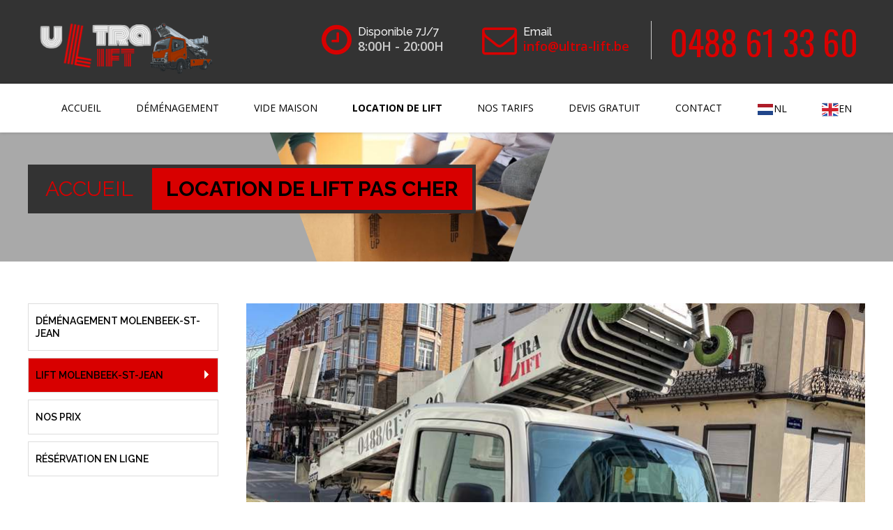

--- FILE ---
content_type: text/html; charset=UTF-8
request_url: https://ultra-lift.be/lift-pas-cher/location-lift-1080-molenbeek-st-jean.html
body_size: 14403
content:
 <!DOCTYPE html>
<!--[if lt IE 7 ]><html class="ie ie6" lang="fr-BE"> <![endif]-->
<!--[if IE 7 ]><html class="ie ie7" lang="fr-BE"> <![endif]-->
<!--[if IE 8 ]><html class="ie ie8" lang="fr-BE"> <![endif]-->
<!--[if (gte IE 9)|!(IE)]><!--><html lang="fr-BE"> <!--<![endif]-->
<head>
	<!-- Basic Page Needs
  ================================================== -->
	<meta charset="utf-8">
	<title>Lift Molenbeek-St-Jean à partir de 50 euros | ULTRA LIFT | Entreprise de déménagement à Bruxelles</title>
  <meta name="description" content="ULTRA LIFT | Service de Location de Lift pas cher: Pour vous assurer un déménagement optimal ou une livraison à l’étage, vous préférerez faire appel à notre service de location de Monte-meubles à Molenbeek-St-Jean, Bruxelles">
	
	
    <!-- Mobile Specific Metas
  ================================================== -->
    <meta name="viewport" content="width=device-width, initial-scale=1, maximum-scale=1">
	<!-- CSS
  ================================================== -->
	
    <!-- Web Fonts  -->
    <link href="https://fonts.googleapis.com/css?family=Raleway:400,700,600,500,300" rel="stylesheet" type="text/css">
    <link href="https://fonts.googleapis.com/css?family=Oswald:400,700,300" rel="stylesheet" type="text/css">
	<link href="https://fonts.googleapis.com/css?family=Open+Sans:400,700,600,500,300" rel="stylesheet" type="text/css">
    
    <!-- Theme Style -->
    <link rel="stylesheet" href="/css/theme.css">   
    <link rel="stylesheet" href="/css/theme-animate.css">   
    <link rel="stylesheet" href="/css/theme-elements.css">   
    <link rel="stylesheet" href="/css/plugins.css">    
    
    <!-- Skin CSS -->
	<link id="skin" rel="stylesheet" href="/css/skins/sun.css">
    <!-- Icon Fonts -->
    <link rel="stylesheet" href="/fonts/font-awesome.min.css" type="text/css" media="screen" />    
    
    <!-- Library Css -->
    <link rel="stylesheet" href="/css/skeleton.css"> 
    <link rel="stylesheet" href="/vendor/flexslider/flexslider.css">
    
    <link rel="stylesheet" href="/vendor/isotope/isotope.css">
    <link rel="stylesheet" href="/vendor/owl/owl.carousel.css">
    <link rel="stylesheet" href="/vendor/prettyPhoto/prettyPhoto.css">
    <link rel="stylesheet" type="text/css" href="/vendor/rs-plugin/css/settings.css" media="screen" /> 
    
    <!-- Responsive Theme -->
    <link rel="stylesheet" href="/css/theme-responsive.css">
    
    <!-- Library Js -->
	<script src="/vendor/modernizr.js"></script>
    
    
    <!--[if IE]>
        <link rel="stylesheet" href="/css/ie.css">
    <![endif]-->
    
    <!--[if lte IE 8]>
        <script src="/vendor/respond.js"></script>
    <![endif]-->
    
	<!--[if lt IE 9]>
		<script src="http://html5shim.googlecode.com/svn/trunk/html5.js"></script>
	<![endif]-->
	<!-- Favicons
	================================================== -->
<link rel="apple-touch-icon" sizes="76x76" href="/images/apple-touch-icon.png?v=OmyWElBJoX">
<link rel="icon" type="image/png" sizes="32x32" href="/images/favicon-32x32.png?v=OmyWElBJoX">
<link rel="icon" type="image/png" sizes="16x16" href="/images/favicon-16x16.png?v=OmyWElBJoX">
<link rel="manifest" href="/images/manifest.json?v=OmyWElBJoX">
<link rel="mask-icon" href="/images/safari-pinned-tab.svg?v=OmyWElBJoX" color="#5bbad5">
<link rel="shortcut icon" href="/images/favicon.ico?v=OmyWElBJoX">
<meta name="apple-mobile-web-app-title" content="Ultra Lift">
<meta name="application-name" content="Ultra Lift">
<meta name="theme-color" content="#7d7171">

<script type="application/ld+json">
{
  "@context": "https://schema.org/", 
  "@type": "Product", 
  "name": "Location de lift déménagement",
  "image": "",
  "brand": "brand",
  "offers": {
    "@type": "AggregateOffer",
    "url": "https://ultra-lift.be/location-lift.html",
    "priceCurrency": "EUR",
    "lowPrice": "50"
  },
  "aggregateRating": {
    "@type": "AggregateRating",
    "ratingValue": "5.0",
    "ratingCount": "714"
  }
}
</script>
</head>  
<body>
	<!-- BOF Loader -->
     <div class="loader">
         <div class="spinner spinner-double-bounce">
              <div class="double-bounce1"></div>
              <div class="double-bounce2"></div>
         </div>
	</div>
    <!-- EOF Loader -->
    
    
    
    <!-- BOF Header -->   

    <header>
        <!-- BOF Top Bar -->
        <div class="jx-header-1">
        
            <div class="jx-header header-line">
                <div class="container">
                
                    <div class="four columns">
                        <div class="jx-header-logo">
                            <a href="/"><img src="/images/header_logo.png" alt="Ultra Lift lift Molenbeek-St-Jean" /></a>
                         </div>
                        <!-- Logo -->
                    </div>                

                    <div class="twelve columns">
                    
                        <div class="header-info">
                            <ul>
                            
                                <li class="top-space">
                                <div class="icon"><i class="fa fa-clock-o"></i></div>
                                <div class="position">
                                <div class="time">Disponible 7J/7</div>
                                <div class="date">8:00H - 20:00H</div>
                                </div>
                                </li>

                                <li class="top-space">
                                <div class="icon"><i class="fa fa-envelope-o"></i></div>
                                <div class="position">
                                <div class="location">Email</div>
                                <div class="address"><a href="mailto:info@ultra-lift.be">info@ultra-lift.be</a></div>
                                </div>
                                </li>
                                                                
                                <li>
                                    <div class="toll-free-number"><a class="number" href="tel:0488 61 33 60">0488 61 33 60</a></div>
                                </li> 
                            </ul>
                        </div>
                        <!-- Header Info -->
                    </div>                
	            </div>
            </div>     
               
        </div>
        <!-- EOF Top Bar -->
        <!-- EDF Header -->
        
        <div class="jx-menu-holder jx-sticky">
        	<div class="container">
                
                    <div class="header-menu-left">
                    
                        <div class="nav_container">
                            <ul id="jx-main-menu" class="menu">
                                <li><a href="/">Accueil</a></li>       
                                <li><a href="/demenagement.html">Déménagement</a></li>
                                <li><a href="vide-maison.html" title="Vide Maison">Vide Maison</a></li>   
                                <li class="active"><a href="/location-lift.html"><b>Location de Lift</b></a></li>   
                                <li><a href="/tarifs-demenagement-lift.html">Nos Tarifs</a></li>
                                <li><a href="/devis-gratuit.html">Devis Gratuit</a></li>                                   
                                <li><a href="/contact.html">Contact</a></li>
                                <li><a href="/nl/" title="Liftservice brussel"><img src="/nl-NL.png">NL</a></li>
                                <li><a href="/en/" title="Liftservice brussel"><img src="/en.png">EN</a></li>
                            </ul>                  	                  
                        </div>
                        <!-- EOF Menu -->
                    </div>
                    
                    <!-- MENU -->
                </div>
    	</div>
        <!-- BOF Main Menu -->
              
        <!-- BOF Titlebar -->
        <div class="jx-titlebar">
        	<div class="parallax bg-pos-middle" style="background-image:url('/images/stock-7.jpg');"></div>  
            <!-- Background -->
            
            <div class="jx-shape-left"></div>
            <div class="jx-shape-right"></div>
            <!--Shapes -->
             
        	<div class="container">
            	<div class="sixteen columns alpha">
                    <div class="jx-page-title">            
                        <div class="jx-breaducrumb"><a href="/" title="Location monte-charge, monte meuble, lift déménagement, liftservice">Accueil </a> <span>Location de Lift pas cher</span></div>
                    </div>
                </div>       
            </div>                 
        </div>    
        <!-- EOF Titlebar -->
                
	</header>   
        	  <!-- BOF Main Content -->
    <div role="main" class="main no-top-padding">
    
   		<!-- Service Details -->
        <div class="jx-container">
            <div class="container with-sidebar">
    
                <div class="sixteen columns right jx-padding omega">
                    
                    <div class="jx-container jx-service-flexslider">
                        <div class="flexslider">
                            <ul class="slides">
                                <li><img src="/images/ultra-lift-location-de-lift-demenagement-bruxelles-lift-bruxelles.jpg" alt="Location de Lift Molenbeek-St-Jean" /></li>
                                <li><img src="/images/stock-slider-7.jpg" alt="Location de Lift pas cher" /></li>
                                <li><img src="/images/stock-slider-8.jpg" alt="Location de Lift moins cher" /></li>
                            </ul>
                        </div>                
                    </div>
                    <!-- EOF Flexslider -->
                    <div class="jx-service-content"> 
                        <div class="eight columns alpha">                   
                            <div class="jx-section-title-3">
                                <div class="jx-title jx-uppercase small-text">Service de Location de Lift, monte-meuble, elevateur</div>
                                <div class="jx-seperator-hr"></div>
                            </div>
                            <p>Pour vous assurer un déménagement optimal à l’étage, vous préférerez faire appel à notre service de location de Monte-meuble. Nos spécialistes sont entraînés à utiliser ce genre d’engin et pourrons faire passer tous vos meubles et objets fragiles même si votre appartement se trouve dans un endroit difficile d’accès.</p>
                            <p>Chez Ultra Lift, nous comprenons que certains objets peuvent rendre votre déménagement plus compliqué. C'est pourquoi nous proposons un service de location de lift déménagement (monte-meuble, monte-charge) pour faciliter le transport des objets encombrants ou lourds. Avec notre équipement de qualité et notre équipe expérimentée, nous vous offrons une solution pratique et efficace pour rendre votre déménagement aussi fluide que possible. Contactez-nous dès aujourd'hui pour en savoir plus sur notre service de location de lift à Molenbeek-St-Jean et simplifiez votre déménagement dès maintenant !</p>
                        </div>
                        
                        <div class="eight columns omega">
                            <div class="jx-section-title-3">
                                <div class="jx-title jx-uppercase small-text">Location Monte-Meubles pas cher à Molenbeek-St-Jean 7J/7</div>
                                <div class="jx-seperator-hr"></div>
                            </div>
                            <p>Les escaliers étroits ou les ascenseurs trop petits peuvent rendre le déménagement de certains objets difficile, voire impossible. Mais ne vous inquiétez pas, Ultra Lift est là pour vous aider ! Avec notre service de location de monte-meuble, nous vous offrons la possibilité de transporter vos meubles et objets encombrants en toute simplicité. Notre équipe de professionnels qualifiés s'occupe de tout, vous permettant ainsi de déménager sans soucis. N'hésitez pas à nous contacter pour en savoir plus sur notre service de location de monte-meuble et simplifiez votre déménagement dès aujourd'hui à Molenbeek-St-Jean !</p>
                            <p>Faites appel à notre service de Location de lift et faite vous livrez vos meubles en parfait état 7j/7. Nous sommes toujours là pour vous assurer un service professionnel. Profitez d’une logistique Optimale, et d’un rapport qualité/prix IMBATABLE.</p>                     
                        </div>
                        
        <!-- BDF PRICE -->
        
                        
        <div class="jx-seperator-hr"></div>
        <!-- EDF PRICE -->
                        
                        <div class="sixteen columns alpha jx-padding-top-70">
                       
                      
                    </div>                 
                    
                    <div class="jx-content-box">
                        <div class="jx-item">
                        	<a href="/reservation-en-ligne.html" title="Location de lift en ligne">
                                <i class="fa fa-hand-o-up bg-icon"></i>
                                <h5>Résérvation</h5>
                                <div class="jx-link-attachment"><i class="file-icon fa fa-laptop"></i>En Ligne</div>
                            </a>
                        </div>
                        
                        <div class="jx-item">
                        	<a href="tel:0488 613 360" title="Lift même un dimanche ;)">
                                <i class="fa fa-phone bg-icon"></i>
                                <h5 class="number">0488 61 33 60</h5>
                                <div class="jx-link-attachment"><i class="file-icon fa fa-calendar-o"></i>A Votre Ecoute 7J/7</div>
                            </a>
                        </div>
                    </div>
                    <!-- EOF Service Content -->
                    <div class="row">                   <p>Nous sommes à votre service  7 jour sur 7 même dimanche.</p>
					<ul class="list_2">
												<li><a href="/lift-pas-cher/location-lift-1000-bruxelles-ville.html" title="Lift pas cher à Bruxelles-Ville" style="color:blue;">Lift 1000 Bruxelles-Ville</a></li><li><a href="/lift-pas-cher/location-lift-1020-laeken.html" title="Lift pas cher à Laeken" style="color:blue;">Lift 1020 Laeken</a></li><li><a href="/lift-pas-cher/location-lift-1030-schaerbeek.html" title="Lift pas cher à Schaerbeek" style="color:blue;">Lift 1030 Schaerbeek</a></li><li><a href="/lift-pas-cher/location-lift-1040-etterbeek.html" title="Lift pas cher à Etterbeek" style="color:blue;">Lift 1040 Etterbeek</a></li><li><a href="/lift-pas-cher/location-lift-1050-ixelles.html" title="Lift pas cher à Ixelles" style="color:blue;">Lift 1050 Ixelles</a></li><li><a href="/lift-pas-cher/location-lift-1060-saint-gilles.html" title="Lift pas cher à Saint-Gilles" style="color:blue;">Lift 1060 Saint-Gilles</a></li><li><a href="/lift-pas-cher/location-lift-1070-anderlecht.html" title="Lift pas cher à Anderlecht" style="color:blue;">Lift 1070 Anderlecht</a></li><li><a href="/lift-pas-cher/location-lift-1080-molenbeek-st-jean.html" title="Lift pas cher à Molenbeek-St-Jean" style="color:#66CC33;">Lift 1080 Molenbeek-St-Jean</a></li><li><a href="/lift-pas-cher/location-lift-1081-koekelberg.html" title="Lift pas cher à Koekelberg" style="color:blue;">Lift 1081 Koekelberg</a></li><li><a href="/lift-pas-cher/location-lift-1082-berchem-ste-agathe.html" title="Lift pas cher à Berchem-Ste-Agathe" style="color:blue;">Lift 1082 Berchem-Ste-Agathe</a></li><li><a href="/lift-pas-cher/location-lift-1083-ganshoren.html" title="Lift pas cher à Ganshoren" style="color:blue;">Lift 1083 Ganshoren</a></li><li><a href="/lift-pas-cher/location-lift-1090-jette.html" title="Lift pas cher à Jette" style="color:blue;">Lift 1090 Jette</a></li><li><a href="/lift-pas-cher/location-lift-1120-neder-over-heembeek.html" title="Lift pas cher à Neder-Over-Heembeek" style="color:blue;">Lift 1120 Neder-Over-Heembeek</a></li><li><a href="/lift-pas-cher/location-lift-1130-haren.html" title="Lift pas cher à Haren" style="color:blue;">Lift 1130 Haren</a></li><li><a href="/lift-pas-cher/location-lift-1140-evere.html" title="Lift pas cher à Evere" style="color:blue;">Lift 1140 Evere</a></li><li><a href="/lift-pas-cher/location-lift-1150-woluw-st-pierre.html" title="Lift pas cher à Woluwé-St-Pierre" style="color:blue;">Lift 1150 Woluwé-St-Pierre</a></li><li><a href="/lift-pas-cher/location-lift-1160-auderghem.html" title="Lift pas cher à Auderghem" style="color:blue;">Lift 1160 Auderghem</a></li><li><a href="/lift-pas-cher/location-lift-1170-watermael-boitsfort.html" title="Lift pas cher à Watermael-Boitsfort" style="color:blue;">Lift 1170 Watermael-Boitsfort</a></li><li><a href="/lift-pas-cher/location-lift-1180-uccle.html" title="Lift pas cher à Uccle" style="color:blue;">Lift 1180 Uccle</a></li><li><a href="/lift-pas-cher/location-lift-1190-forest.html" title="Lift pas cher à Forest" style="color:blue;">Lift 1190 Forest</a></li><li><a href="/lift-pas-cher/location-lift-1200-woluw-st-lambert.html" title="Lift pas cher à Woluwé-St-Lambert" style="color:blue;">Lift 1200 Woluwé-St-Lambert</a></li><li><a href="/lift-pas-cher/location-lift-1210-st-josse-ten-noode.html" title="Lift pas cher à St Josse-ten-Noode" style="color:blue;">Lift 1210 St Josse-ten-Noode</a></li>
                    </ul>   
                    
                    
                    
                    <b>Brabant wallon</b>
							<ul class="fh5co-list-check">
							<li><a href="/location-monte-meuble/demenageur-1300-wavre.html" title="Location de lift et camion déménagement" style="color:blue;">Lift déménagement 1300 Wavre</a></li><li><a href="/location-monte-meuble/demenageur-1301-bierges.html" title="Location de lift et camion déménagement" style="color:blue;">Lift déménagement 1301 Bierges</a></li><li><a href="/location-monte-meuble/demenageur-1310-la-hulpe.html" title="Location de lift et camion déménagement" style="color:blue;">Lift déménagement 1310 La Hulpe</a></li><li><a href="/location-monte-meuble/demenageur-1315-roux-miroir.html" title="Location de lift et camion déménagement" style="color:blue;">Lift déménagement 1315 Roux-Miroir</a></li><li><a href="/location-monte-meuble/demenageur-1320-tourinnes-la-grosse.html" title="Location de lift et camion déménagement" style="color:blue;">Lift déménagement 1320 Tourinnes-La-Grosse</a></li><li><a href="/location-monte-meuble/demenageur-1325-longueville.html" title="Location de lift et camion déménagement" style="color:blue;">Lift déménagement 1325 Longueville</a></li><li><a href="/location-monte-meuble/demenageur-1330-rixensart.html" title="Location de lift et camion déménagement" style="color:blue;">Lift déménagement 1330 Rixensart</a></li><li><a href="/location-monte-meuble/demenageur-1331-rosires.html" title="Location de lift et camion déménagement" style="color:blue;">Lift déménagement 1331 Rosières</a></li><li><a href="/location-monte-meuble/demenageur-1332-genval.html" title="Location de lift et camion déménagement" style="color:blue;">Lift déménagement 1332 Genval</a></li><li><a href="/location-monte-meuble/demenageur-1340-ottignies.html" title="Location de lift et camion déménagement" style="color:blue;">Lift déménagement 1340 Ottignies</a></li><li><a href="/location-monte-meuble/demenageur-1341-croux-mousty.html" title="Location de lift et camion déménagement" style="color:blue;">Lift déménagement 1341 Céroux-Mousty</a></li><li><a href="/location-monte-meuble/demenageur-1342-limelette.html" title="Location de lift et camion déménagement" style="color:blue;">Lift déménagement 1342 Limelette</a></li><li><a href="/location-monte-meuble/demenageur-1348-louvain-la-neuve.html" title="Location de lift et camion déménagement" style="color:blue;">Lift déménagement 1348 Louvain-La-Neuve</a></li><li><a href="/location-monte-meuble/demenageur-1350-orp-le-grand.html" title="Location de lift et camion déménagement" style="color:blue;">Lift déménagement 1350 Orp-Le-Grand</a></li><li><a href="/location-monte-meuble/demenageur-1357-opheylissem.html" title="Location de lift et camion déménagement" style="color:blue;">Lift déménagement 1357 Opheylissem</a></li><li><a href="/location-monte-meuble/demenageur-1360-thorembais-saint-trond.html" title="Location de lift et camion déménagement" style="color:blue;">Lift déménagement 1360 Thorembais-Saint-Trond</a></li><li><a href="/location-monte-meuble/demenageur-1367-ramillies.html" title="Location de lift et camion déménagement" style="color:blue;">Lift déménagement 1367 Ramillies</a></li><li><a href="/location-monte-meuble/demenageur-1370-ztrud-lumay.html" title="Location de lift et camion déménagement" style="color:blue;">Lift déménagement 1370 Zétrud-Lumay</a></li><li><a href="/location-monte-meuble/demenageur-1380-plancenoit.html" title="Location de lift et camion déménagement" style="color:blue;">Lift déménagement 1380 Plancenoit</a></li><li><a href="/location-monte-meuble/demenageur-1390-nethen.html" title="Location de lift et camion déménagement" style="color:blue;">Lift déménagement 1390 Nethen</a></li><li><a href="/location-monte-meuble/demenageur-1400-nivelles.html" title="Location de lift et camion déménagement" style="color:blue;">Lift déménagement 1400 Nivelles</a></li><li><a href="/location-monte-meuble/demenageur-1401-baulers.html" title="Location de lift et camion déménagement" style="color:blue;">Lift déménagement 1401 Baulers</a></li><li><a href="/location-monte-meuble/demenageur-1402-thines.html" title="Location de lift et camion déménagement" style="color:blue;">Lift déménagement 1402 Thines</a></li><li><a href="/location-monte-meuble/demenageur-1404-bornival.html" title="Location de lift et camion déménagement" style="color:blue;">Lift déménagement 1404 Bornival</a></li><li><a href="/location-monte-meuble/demenageur-1410-waterloo.html" title="Location de lift et camion déménagement" style="color:blue;">Lift déménagement 1410 Waterloo</a></li><li><a href="/location-monte-meuble/demenageur-1420-braine-l-alleud.html" title="Location de lift et camion déménagement" style="color:blue;">Lift déménagement 1420 Braine-L'Alleud</a></li><li><a href="/location-monte-meuble/demenageur-1421-ophain-bois-seigneur-isaac.html" title="Location de lift et camion déménagement" style="color:blue;">Lift déménagement 1421 Ophain-Bois-Seigneur-Isaac</a></li><li><a href="/location-monte-meuble/demenageur-1428-lillois-witterze.html" title="Location de lift et camion déménagement" style="color:blue;">Lift déménagement 1428 Lillois-Witterzée</a></li><li><a href="/location-monte-meuble/demenageur-1430-rebecq-rognon.html" title="Location de lift et camion déménagement" style="color:blue;">Lift déménagement 1430 Rebecq-Rognon</a></li><li><a href="/location-monte-meuble/demenageur-1435-mont-saint-guibert.html" title="Location de lift et camion déménagement" style="color:blue;">Lift déménagement 1435 Mont-Saint-Guibert</a></li><li><a href="/location-monte-meuble/demenageur-1440-wauthier-braine.html" title="Location de lift et camion déménagement" style="color:blue;">Lift déménagement 1440 Wauthier-Braine</a></li><li><a href="/location-monte-meuble/demenageur-1450-saint-gry.html" title="Location de lift et camion déménagement" style="color:blue;">Lift déménagement 1450 Saint-Géry</a></li><li><a href="/location-monte-meuble/demenageur-1457-walhain-saint-paul.html" title="Location de lift et camion déménagement" style="color:blue;">Lift déménagement 1457 Walhain-Saint-Paul</a></li><li><a href="/location-monte-meuble/demenageur-1460-virginal-samme.html" title="Location de lift et camion déménagement" style="color:blue;">Lift déménagement 1460 Virginal-Samme</a></li><li><a href="/location-monte-meuble/demenageur-1461-haut-ittre.html" title="Location de lift et camion déménagement" style="color:blue;">Lift déménagement 1461 Haut-Ittre</a></li><li><a href="/location-monte-meuble/demenageur-1470-genappe.html" title="Location de lift et camion déménagement" style="color:blue;">Lift déménagement 1470 Genappe</a></li><li><a href="/location-monte-meuble/demenageur-1471-loupoigne.html" title="Location de lift et camion déménagement" style="color:blue;">Lift déménagement 1471 Loupoigne</a></li><li><a href="/location-monte-meuble/demenageur-1472-vieux-genappe.html" title="Location de lift et camion déménagement" style="color:blue;">Lift déménagement 1472 Vieux-Genappe</a></li><li><a href="/location-monte-meuble/demenageur-1473-glabais.html" title="Location de lift et camion déménagement" style="color:blue;">Lift déménagement 1473 Glabais</a></li><li><a href="/location-monte-meuble/demenageur-1474-ways.html" title="Location de lift et camion déménagement" style="color:blue;">Lift déménagement 1474 Ways</a></li><li><a href="/location-monte-meuble/demenageur-1476-houtain-le-val.html" title="Location de lift et camion déménagement" style="color:blue;">Lift déménagement 1476 Houtain-Le-Val</a></li><li><a href="/location-monte-meuble/demenageur-1480-tubize.html" title="Location de lift et camion déménagement" style="color:blue;">Lift déménagement 1480 Tubize</a></li><li><a href="/location-monte-meuble/demenageur-1490-court-saint-etienne.html" title="Location de lift et camion déménagement" style="color:blue;">Lift déménagement 1490 Court-Saint-Etienne</a></li><li><a href="/location-monte-meuble/demenageur-1495-villers-la-ville.html" title="Location de lift et camion déménagement" style="color:blue;">Lift déménagement 1495 Villers-La-Ville</a></li>								
							</ul> 

                            <b>Une partie du Hainaut (la Louvière, Mons, Charleroi et environ)</b>
							<ul class="fh5co-list-check">
							<li><a href="/location-monte-meuble/demenageur-6000-charleroi.html" title="Location de lift et camion déménagement Charleroi" style="color:blue;">Lift déménagement 6000 Charleroi</a></li><li><a href="/location-monte-meuble/demenageur-6001-marcinelle.html" title="Location de lift et camion déménagement Marcinelle" style="color:blue;">Lift déménagement 6001 Marcinelle</a></li><li><a href="/location-monte-meuble/demenageur-6010-couillet.html" title="Location de lift et camion déménagement Couillet" style="color:blue;">Lift déménagement 6010 Couillet</a></li><li><a href="/location-monte-meuble/demenageur-6020-dampremy.html" title="Location de lift et camion déménagement Dampremy" style="color:blue;">Lift déménagement 6020 Dampremy</a></li><li><a href="/location-monte-meuble/demenageur-6030-marchienne-au-pont.html" title="Location de lift et camion déménagement Marchienne-Au-Pont" style="color:blue;">Lift déménagement 6030 Marchienne-Au-Pont</a></li><li><a href="/location-monte-meuble/demenageur-6031-monceau-sur-sambre.html" title="Location de lift et camion déménagement Monceau-Sur-Sambre" style="color:blue;">Lift déménagement 6031 Monceau-Sur-Sambre</a></li><li><a href="/location-monte-meuble/demenageur-6032-mont-sur-marchienne.html" title="Location de lift et camion déménagement Mont-Sur-Marchienne" style="color:blue;">Lift déménagement 6032 Mont-Sur-Marchienne</a></li><li><a href="/location-monte-meuble/demenageur-6040-jumet.html" title="Location de lift et camion déménagement Jumet" style="color:blue;">Lift déménagement 6040 Jumet</a></li><li><a href="/location-monte-meuble/demenageur-6041-gosselies.html" title="Location de lift et camion déménagement Gosselies" style="color:blue;">Lift déménagement 6041 Gosselies</a></li><li><a href="/location-monte-meuble/demenageur-6042-lodelinsart.html" title="Location de lift et camion déménagement Lodelinsart" style="color:blue;">Lift déménagement 6042 Lodelinsart</a></li><li><a href="/location-monte-meuble/demenageur-6043-ransart.html" title="Location de lift et camion déménagement Ransart" style="color:blue;">Lift déménagement 6043 Ransart</a></li><li><a href="/location-monte-meuble/demenageur-6044-roux.html" title="Location de lift et camion déménagement Roux" style="color:blue;">Lift déménagement 6044 Roux</a></li><li><a href="/location-monte-meuble/demenageur-6060-gilly.html" title="Location de lift et camion déménagement Gilly" style="color:blue;">Lift déménagement 6060 Gilly</a></li><li><a href="/location-monte-meuble/demenageur-6061-montignies-sur-sambre.html" title="Location de lift et camion déménagement Montignies-Sur-Sambre" style="color:blue;">Lift déménagement 6061 Montignies-Sur-Sambre</a></li><li><a href="/location-monte-meuble/demenageur-6110-montigny-le-tilleul.html" title="Location de lift et camion déménagement Montigny-Le-Tilleul" style="color:blue;">Lift déménagement 6110 Montigny-Le-Tilleul</a></li><li><a href="/location-monte-meuble/demenageur-6111-landelies.html" title="Location de lift et camion déménagement Landelies" style="color:blue;">Lift déménagement 6111 Landelies</a></li><li><a href="/location-monte-meuble/demenageur-6120-nalinnes.html" title="Location de lift et camion déménagement Nalinnes" style="color:blue;">Lift déménagement 6120 Nalinnes</a></li><li><a href="/location-monte-meuble/demenageur-6140-fontaine-l-evque.html" title="Location de lift et camion déménagement Fontaine-L'Evêque" style="color:blue;">Lift déménagement 6140 Fontaine-L'Evêque</a></li><li><a href="/location-monte-meuble/demenageur-6141-forchies-la-marche.html" title="Location de lift et camion déménagement Forchies-La-Marche" style="color:blue;">Lift déménagement 6141 Forchies-La-Marche</a></li><li><a href="/location-monte-meuble/demenageur-6142-leernes.html" title="Location de lift et camion déménagement Leernes" style="color:blue;">Lift déménagement 6142 Leernes</a></li><li><a href="/location-monte-meuble/demenageur-6150-anderlues.html" title="Location de lift et camion déménagement Anderlues" style="color:blue;">Lift déménagement 6150 Anderlues</a></li><li><a href="/location-monte-meuble/demenageur-6180-courcelles.html" title="Location de lift et camion déménagement Courcelles" style="color:blue;">Lift déménagement 6180 Courcelles</a></li><li><a href="/location-monte-meuble/demenageur-6181-gouy-lez-piton.html" title="Location de lift et camion déménagement Gouy-Lez-Piéton" style="color:blue;">Lift déménagement 6181 Gouy-Lez-Piéton</a></li><li><a href="/location-monte-meuble/demenageur-6182-souvret.html" title="Location de lift et camion déménagement Souvret" style="color:blue;">Lift déménagement 6182 Souvret</a></li><li><a href="/location-monte-meuble/demenageur-6183-trazegnies.html" title="Location de lift et camion déménagement Trazegnies" style="color:blue;">Lift déménagement 6183 Trazegnies</a></li><li><a href="/location-monte-meuble/demenageur-6200-chtelineau.html" title="Location de lift et camion déménagement Châtelineau" style="color:blue;">Lift déménagement 6200 Châtelineau</a></li><li><a href="/location-monte-meuble/demenageur-6210-wayaux.html" title="Location de lift et camion déménagement Wayaux" style="color:blue;">Lift déménagement 6210 Wayaux</a></li><li><a href="/location-monte-meuble/demenageur-6211-mellet.html" title="Location de lift et camion déménagement Mellet" style="color:blue;">Lift déménagement 6211 Mellet</a></li><li><a href="/location-monte-meuble/demenageur-6220-wangenies.html" title="Location de lift et camion déménagement Wangenies" style="color:blue;">Lift déménagement 6220 Wangenies</a></li><li><a href="/location-monte-meuble/demenageur-6221-saint-amand.html" title="Location de lift et camion déménagement Saint-Amand" style="color:blue;">Lift déménagement 6221 Saint-Amand</a></li><li><a href="/location-monte-meuble/demenageur-6222-brye.html" title="Location de lift et camion déménagement Brye" style="color:blue;">Lift déménagement 6222 Brye</a></li><li><a href="/location-monte-meuble/demenageur-6223-wagnele.html" title="Location de lift et camion déménagement Wagnelée" style="color:blue;">Lift déménagement 6223 Wagnelée</a></li><li><a href="/location-monte-meuble/demenageur-6224-wanferce-baulet.html" title="Location de lift et camion déménagement Wanfercée-Baulet" style="color:blue;">Lift déménagement 6224 Wanfercée-Baulet</a></li><li><a href="/location-monte-meuble/demenageur-6230-viesville.html" title="Location de lift et camion déménagement Viesville" style="color:blue;">Lift déménagement 6230 Viesville</a></li><li><a href="/location-monte-meuble/demenageur-6238-luttre.html" title="Location de lift et camion déménagement Luttre" style="color:blue;">Lift déménagement 6238 Luttre</a></li><li><a href="/location-monte-meuble/demenageur-6240-pironchamps.html" title="Location de lift et camion déménagement Pironchamps" style="color:blue;">Lift déménagement 6240 Pironchamps</a></li><li><a href="/location-monte-meuble/demenageur-6250-roselies.html" title="Location de lift et camion déménagement Roselies" style="color:blue;">Lift déménagement 6250 Roselies</a></li><li><a href="/location-monte-meuble/demenageur-6280-villers-poterie.html" title="Location de lift et camion déménagement Villers-Poterie" style="color:blue;">Lift déménagement 6280 Villers-Poterie</a></li><li><a href="/location-monte-meuble/demenageur-6500-thirimont.html" title="Location de lift et camion déménagement Thirimont" style="color:blue;">Lift déménagement 6500 Thirimont</a></li><li><a href="/location-monte-meuble/demenageur-6511-stre.html" title="Location de lift et camion déménagement Strée" style="color:blue;">Lift déménagement 6511 Strée</a></li><li><a href="/location-monte-meuble/demenageur-6530-thuin.html" title="Location de lift et camion déménagement Thuin" style="color:blue;">Lift déménagement 6530 Thuin</a></li><li><a href="/location-monte-meuble/demenageur-6531-biesme-sous-thuin.html" title="Location de lift et camion déménagement Biesme-Sous-Thuin" style="color:blue;">Lift déménagement 6531 Biesme-Sous-Thuin</a></li><li><a href="/location-monte-meuble/demenageur-6532-ragnies.html" title="Location de lift et camion déménagement Ragnies" style="color:blue;">Lift déménagement 6532 Ragnies</a></li><li><a href="/location-monte-meuble/demenageur-6533-bierce.html" title="Location de lift et camion déménagement Biercée" style="color:blue;">Lift déménagement 6533 Biercée</a></li><li><a href="/location-monte-meuble/demenageur-6534-goze.html" title="Location de lift et camion déménagement Gozée" style="color:blue;">Lift déménagement 6534 Gozée</a></li><li><a href="/location-monte-meuble/demenageur-6536-thuillies.html" title="Location de lift et camion déménagement Thuillies" style="color:blue;">Lift déménagement 6536 Thuillies</a></li><li><a href="/location-monte-meuble/demenageur-6540-mont-sainte-genevive.html" title="Location de lift et camion déménagement Mont-Sainte-Geneviève" style="color:blue;">Lift déménagement 6540 Mont-Sainte-Geneviève</a></li><li><a href="/location-monte-meuble/demenageur-6542-sars-la-buissire.html" title="Location de lift et camion déménagement Sars-La-Buissière" style="color:blue;">Lift déménagement 6542 Sars-La-Buissière</a></li><li><a href="/location-monte-meuble/demenageur-6543-bienne-lez-happart.html" title="Location de lift et camion déménagement Bienne-Lez-Happart" style="color:blue;">Lift déménagement 6543 Bienne-Lez-Happart</a></li><li><a href="/location-monte-meuble/demenageur-6560-solre-sur-sambre.html" title="Location de lift et camion déménagement Solre-Sur-Sambre" style="color:blue;">Lift déménagement 6560 Solre-Sur-Sambre</a></li><li><a href="/location-monte-meuble/demenageur-6567-merbes-sainte-marie.html" title="Location de lift et camion déménagement Merbes-Sainte-Marie" style="color:blue;">Lift déménagement 6567 Merbes-Sainte-Marie</a></li><li><a href="/location-monte-meuble/demenageur-6590-momignies.html" title="Location de lift et camion déménagement Momignies" style="color:blue;">Lift déménagement 6590 Momignies</a></li><li><a href="/location-monte-meuble/demenageur-6591-macon.html" title="Location de lift et camion déménagement Macon" style="color:blue;">Lift déménagement 6591 Macon</a></li><li><a href="/location-monte-meuble/demenageur-6592-monceau-imbrechies.html" title="Location de lift et camion déménagement Monceau-Imbrechies" style="color:blue;">Lift déménagement 6592 Monceau-Imbrechies</a></li><li><a href="/location-monte-meuble/demenageur-6593-macquenoise.html" title="Location de lift et camion déménagement Macquenoise" style="color:blue;">Lift déménagement 6593 Macquenoise</a></li><li><a href="/location-monte-meuble/demenageur-6594-beauwelz.html" title="Location de lift et camion déménagement Beauwelz" style="color:blue;">Lift déménagement 6594 Beauwelz</a></li><li><a href="/location-monte-meuble/demenageur-6596-seloignes.html" title="Location de lift et camion déménagement Seloignes" style="color:blue;">Lift déménagement 6596 Seloignes</a></li><li><a href="/location-monte-meuble/demenageur-7000-mons.html" title="Location de lift et camion déménagement Mons" style="color:blue;">Lift déménagement 7000 Mons</a></li><li><a href="/location-monte-meuble/demenageur-7011-ghlin.html" title="Location de lift et camion déménagement Ghlin" style="color:blue;">Lift déménagement 7011 Ghlin</a></li><li><a href="/location-monte-meuble/demenageur-7012-jemappes.html" title="Location de lift et camion déménagement Jemappes" style="color:blue;">Lift déménagement 7012 Jemappes</a></li><li><a href="/location-monte-meuble/demenageur-7020-nimy.html" title="Location de lift et camion déménagement Nimy" style="color:blue;">Lift déménagement 7020 Nimy</a></li><li><a href="/location-monte-meuble/demenageur-7021-havr.html" title="Location de lift et camion déménagement Havré" style="color:blue;">Lift déménagement 7021 Havré</a></li><li><a href="/location-monte-meuble/demenageur-7022-nouvelles.html" title="Location de lift et camion déménagement Nouvelles" style="color:blue;">Lift déménagement 7022 Nouvelles</a></li><li><a href="/location-monte-meuble/demenageur-7024-ciply.html" title="Location de lift et camion déménagement Ciply" style="color:blue;">Lift déménagement 7024 Ciply</a></li><li><a href="/location-monte-meuble/demenageur-7030-saint-symphorien.html" title="Location de lift et camion déménagement Saint-Symphorien" style="color:blue;">Lift déménagement 7030 Saint-Symphorien</a></li><li><a href="/location-monte-meuble/demenageur-7031-villers-saint-ghislain.html" title="Location de lift et camion déménagement Villers-Saint-Ghislain" style="color:blue;">Lift déménagement 7031 Villers-Saint-Ghislain</a></li><li><a href="/location-monte-meuble/demenageur-7032-spiennes.html" title="Location de lift et camion déménagement Spiennes" style="color:blue;">Lift déménagement 7032 Spiennes</a></li><li><a href="/location-monte-meuble/demenageur-7033-cuesmes.html" title="Location de lift et camion déménagement Cuesmes" style="color:blue;">Lift déménagement 7033 Cuesmes</a></li><li><a href="/location-monte-meuble/demenageur-7034-saint-denis.html" title="Location de lift et camion déménagement Saint-Denis" style="color:blue;">Lift déménagement 7034 Saint-Denis</a></li><li><a href="/location-monte-meuble/demenageur-7040-quvy-le-petit.html" title="Location de lift et camion déménagement Quévy-Le-Petit" style="color:blue;">Lift déménagement 7040 Quévy-Le-Petit</a></li><li><a href="/location-monte-meuble/demenageur-7041-havay.html" title="Location de lift et camion déménagement Havay" style="color:blue;">Lift déménagement 7041 Havay</a></li><li><a href="/location-monte-meuble/demenageur-7050-masnuy-saint-pierre.html" title="Location de lift et camion déménagement Masnuy-Saint-Pierre" style="color:blue;">Lift déménagement 7050 Masnuy-Saint-Pierre</a></li><li><a href="/location-monte-meuble/demenageur-7060-soignies.html" title="Location de lift et camion déménagement Soignies" style="color:blue;">Lift déménagement 7060 Soignies</a></li><li><a href="/location-monte-meuble/demenageur-7061-thieusies.html" title="Location de lift et camion déménagement Thieusies" style="color:blue;">Lift déménagement 7061 Thieusies</a></li><li><a href="/location-monte-meuble/demenageur-7062-naast.html" title="Location de lift et camion déménagement Naast" style="color:blue;">Lift déménagement 7062 Naast</a></li><li><a href="/location-monte-meuble/demenageur-7063-neufvilles.html" title="Location de lift et camion déménagement Neufvilles" style="color:blue;">Lift déménagement 7063 Neufvilles</a></li><li><a href="/location-monte-meuble/demenageur-7070-ville-sur-haine.html" title="Location de lift et camion déménagement Ville-Sur-Haine" style="color:blue;">Lift déménagement 7070 Ville-Sur-Haine</a></li><li><a href="/location-monte-meuble/demenageur-7080-sars-la-bruyre.html" title="Location de lift et camion déménagement Sars-La-Bruyère" style="color:blue;">Lift déménagement 7080 Sars-La-Bruyère</a></li><li><a href="/location-monte-meuble/demenageur-7090-steenkerque.html" title="Location de lift et camion déménagement Steenkerque" style="color:blue;">Lift déménagement 7090 Steenkerque</a></li><li><a href="/location-monte-meuble/demenageur-7100-trivires.html" title="Location de lift et camion déménagement Trivières" style="color:blue;">Lift déménagement 7100 Trivières</a></li><li><a href="/location-monte-meuble/demenageur-7110-strpy-bracquegnies.html" title="Location de lift et camion déménagement Strépy-Bracquegnies" style="color:blue;">Lift déménagement 7110 Strépy-Bracquegnies</a></li><li><a href="/location-monte-meuble/demenageur-7120-vellereille-les-brayeux.html" title="Location de lift et camion déménagement Vellereille-Les-Brayeux" style="color:blue;">Lift déménagement 7120 Vellereille-Les-Brayeux</a></li><li><a href="/location-monte-meuble/demenageur-7130-bray.html" title="Location de lift et camion déménagement Bray" style="color:blue;">Lift déménagement 7130 Bray</a></li><li><a href="/location-monte-meuble/demenageur-7131-waudrez.html" title="Location de lift et camion déménagement Waudrez" style="color:blue;">Lift déménagement 7131 Waudrez</a></li><li><a href="/location-monte-meuble/demenageur-7133-buvrinnes.html" title="Location de lift et camion déménagement Buvrinnes" style="color:blue;">Lift déménagement 7133 Buvrinnes</a></li><li><a href="/location-monte-meuble/demenageur-7134-ressaix.html" title="Location de lift et camion déménagement Ressaix" style="color:blue;">Lift déménagement 7134 Ressaix</a></li><li><a href="/location-monte-meuble/demenageur-7140-morlanwelz-mariemont.html" title="Location de lift et camion déménagement Morlanwelz-Mariemont" style="color:blue;">Lift déménagement 7140 Morlanwelz-Mariemont</a></li><li><a href="/location-monte-meuble/demenageur-7141-mont-sainte-aldegonde.html" title="Location de lift et camion déménagement Mont-Sainte-Aldegonde" style="color:blue;">Lift déménagement 7141 Mont-Sainte-Aldegonde</a></li><li><a href="/location-monte-meuble/demenageur-7160-piton.html" title="Location de lift et camion déménagement Piéton" style="color:blue;">Lift déménagement 7160 Piéton</a></li><li><a href="/location-monte-meuble/demenageur-7170-manage.html" title="Location de lift et camion déménagement Manage" style="color:blue;">Lift déménagement 7170 Manage</a></li><li><a href="/location-monte-meuble/demenageur-7180-seneffe.html" title="Location de lift et camion déménagement Seneffe" style="color:blue;">Lift déménagement 7180 Seneffe</a></li><li><a href="/location-monte-meuble/demenageur-7181-petit-roeulx-lez-nivelles.html" title="Location de lift et camion déménagement Petit-Roeulx-Lez-Nivelles" style="color:blue;">Lift déménagement 7181 Petit-Roeulx-Lez-Nivelles</a></li><li><a href="/location-monte-meuble/demenageur-7190-marche-lez-ecaussinnes.html" title="Location de lift et camion déménagement Marche-Lez-Ecaussinnes" style="color:blue;">Lift déménagement 7190 Marche-Lez-Ecaussinnes</a></li><li><a href="/location-monte-meuble/demenageur-7191-ecaussinnes-lalaing.html" title="Location de lift et camion déménagement Ecaussinnes-Lalaing" style="color:blue;">Lift déménagement 7191 Ecaussinnes-Lalaing</a></li><li><a href="/location-monte-meuble/demenageur-7300-boussu.html" title="Location de lift et camion déménagement Boussu" style="color:blue;">Lift déménagement 7300 Boussu</a></li><li><a href="/location-monte-meuble/demenageur-7301-hornu.html" title="Location de lift et camion déménagement Hornu" style="color:blue;">Lift déménagement 7301 Hornu</a></li><li><a href="/location-monte-meuble/demenageur-7320-bernissart.html" title="Location de lift et camion déménagement Bernissart" style="color:blue;">Lift déménagement 7320 Bernissart</a></li><li><a href="/location-monte-meuble/demenageur-7321-harchies.html" title="Location de lift et camion déménagement Harchies" style="color:blue;">Lift déménagement 7321 Harchies</a></li><li><a href="/location-monte-meuble/demenageur-7322-ville-pommeroeul.html" title="Location de lift et camion déménagement Ville-Pommeroeul" style="color:blue;">Lift déménagement 7322 Ville-Pommeroeul</a></li><li><a href="/location-monte-meuble/demenageur-7330-saint-ghislain.html" title="Location de lift et camion déménagement Saint-Ghislain" style="color:blue;">Lift déménagement 7330 Saint-Ghislain</a></li><li><a href="/location-monte-meuble/demenageur-7331-baudour.html" title="Location de lift et camion déménagement Baudour" style="color:blue;">Lift déménagement 7331 Baudour</a></li><li><a href="/location-monte-meuble/demenageur-7332-sirault.html" title="Location de lift et camion déménagement Sirault" style="color:blue;">Lift déménagement 7332 Sirault</a></li><li><a href="/location-monte-meuble/demenageur-7333-tertre.html" title="Location de lift et camion déménagement Tertre" style="color:blue;">Lift déménagement 7333 Tertre</a></li><li><a href="/location-monte-meuble/demenageur-7334-villerot.html" title="Location de lift et camion déménagement Villerot" style="color:blue;">Lift déménagement 7334 Villerot</a></li><li><a href="/location-monte-meuble/demenageur-7340-wasmes.html" title="Location de lift et camion déménagement Wasmes" style="color:blue;">Lift déménagement 7340 Wasmes</a></li><li><a href="/location-monte-meuble/demenageur-7350-thulin.html" title="Location de lift et camion déménagement Thulin" style="color:blue;">Lift déménagement 7350 Thulin</a></li><li><a href="/location-monte-meuble/demenageur-7370-wihries.html" title="Location de lift et camion déménagement Wihéries" style="color:blue;">Lift déménagement 7370 Wihéries</a></li><li><a href="/location-monte-meuble/demenageur-7380-quivrain.html" title="Location de lift et camion déménagement Quiévrain" style="color:blue;">Lift déménagement 7380 Quiévrain</a></li><li><a href="/location-monte-meuble/demenageur-7382-audregnies.html" title="Location de lift et camion déménagement Audregnies" style="color:blue;">Lift déménagement 7382 Audregnies</a></li><li><a href="/location-monte-meuble/demenageur-7387-roisin.html" title="Location de lift et camion déménagement Roisin" style="color:blue;">Lift déménagement 7387 Roisin</a></li><li><a href="/location-monte-meuble/demenageur-7390-wasmuel.html" title="Location de lift et camion déménagement Wasmuel" style="color:blue;">Lift déménagement 7390 Wasmuel</a></li><li><a href="/location-monte-meuble/demenageur-7800-lanquesaint.html" title="Location de lift et camion déménagement Lanquesaint" style="color:blue;">Lift déménagement 7800 Lanquesaint</a></li><li><a href="/location-monte-meuble/demenageur-7801-irchonwelz.html" title="Location de lift et camion déménagement Irchonwelz" style="color:blue;">Lift déménagement 7801 Irchonwelz</a></li><li><a href="/location-monte-meuble/demenageur-7802-ormeignies.html" title="Location de lift et camion déménagement Ormeignies" style="color:blue;">Lift déménagement 7802 Ormeignies</a></li><li><a href="/location-monte-meuble/demenageur-7803-bouvignies.html" title="Location de lift et camion déménagement Bouvignies" style="color:blue;">Lift déménagement 7803 Bouvignies</a></li><li><a href="/location-monte-meuble/demenageur-7804-rebaix.html" title="Location de lift et camion déménagement Rebaix" style="color:blue;">Lift déménagement 7804 Rebaix</a></li><li><a href="/location-monte-meuble/demenageur-7810-maffle.html" title="Location de lift et camion déménagement Maffle" style="color:blue;">Lift déménagement 7810 Maffle</a></li><li><a href="/location-monte-meuble/demenageur-7811-arbre.html" title="Location de lift et camion déménagement Arbre" style="color:blue;">Lift déménagement 7811 Arbre</a></li><li><a href="/location-monte-meuble/demenageur-7812-villers-saint-amand.html" title="Location de lift et camion déménagement Villers-Saint-Amand" style="color:blue;">Lift déménagement 7812 Villers-Saint-Amand</a></li><li><a href="/location-monte-meuble/demenageur-7822-meslin-l-evque.html" title="Location de lift et camion déménagement Meslin-L'Evêque" style="color:blue;">Lift déménagement 7822 Meslin-L'Evêque</a></li><li><a href="/location-monte-meuble/demenageur-7823-gibecq.html" title="Location de lift et camion déménagement Gibecq" style="color:blue;">Lift déménagement 7823 Gibecq</a></li><li><a href="/location-monte-meuble/demenageur-7830-thoricourt.html" title="Location de lift et camion déménagement Thoricourt" style="color:blue;">Lift déménagement 7830 Thoricourt</a></li><li><a href="/location-monte-meuble/demenageur-7850-petit-enghien.html" title="Location de lift et camion déménagement Petit-Enghien" style="color:blue;">Lift déménagement 7850 Petit-Enghien</a></li><li><a href="/location-monte-meuble/demenageur-7860-lessines.html" title="Location de lift et camion déménagement Lessines" style="color:blue;">Lift déménagement 7860 Lessines</a></li><li><a href="/location-monte-meuble/demenageur-7861-wannebecq.html" title="Location de lift et camion déménagement Wannebecq" style="color:blue;">Lift déménagement 7861 Wannebecq</a></li><li><a href="/location-monte-meuble/demenageur-7862-ogy.html" title="Location de lift et camion déménagement Ogy" style="color:blue;">Lift déménagement 7862 Ogy</a></li><li><a href="/location-monte-meuble/demenageur-7863-ghoy.html" title="Location de lift et camion déménagement Ghoy" style="color:blue;">Lift déménagement 7863 Ghoy</a></li><li><a href="/location-monte-meuble/demenageur-7864-deux-acren.html" title="Location de lift et camion déménagement Deux-Acren" style="color:blue;">Lift déménagement 7864 Deux-Acren</a></li><li><a href="/location-monte-meuble/demenageur-7866-ollignies.html" title="Location de lift et camion déménagement Ollignies" style="color:blue;">Lift déménagement 7866 Ollignies</a></li><li><a href="/location-monte-meuble/demenageur-7870-montignies-lez-lens.html" title="Location de lift et camion déménagement Montignies-Lez-Lens" style="color:blue;">Lift déménagement 7870 Montignies-Lez-Lens</a></li><li><a href="/location-monte-meuble/demenageur-7880-flobecq.html" title="Location de lift et camion déménagement Flobecq" style="color:blue;">Lift déménagement 7880 Flobecq</a></li><li><a href="/location-monte-meuble/demenageur-7890-wodecq.html" title="Location de lift et camion déménagement Wodecq" style="color:blue;">Lift déménagement 7890 Wodecq</a></li><li><a href="/location-monte-meuble/demenageur-7900-leuze-en-hainaut.html" title="Location de lift et camion déménagement Leuze-En-Hainaut" style="color:blue;">Lift déménagement 7900 Leuze-En-Hainaut</a></li><li><a href="/location-monte-meuble/demenageur-7901-thieulain.html" title="Location de lift et camion déménagement Thieulain" style="color:blue;">Lift déménagement 7901 Thieulain</a></li><li><a href="/location-monte-meuble/demenageur-7903-chapelle--wattines.html" title="Location de lift et camion déménagement Chapelle-À-Wattines" style="color:blue;">Lift déménagement 7903 Chapelle-À-Wattines</a></li><li><a href="/location-monte-meuble/demenageur-7912-saint-sauveur.html" title="Location de lift et camion déménagement Saint-Sauveur" style="color:blue;">Lift déménagement 7912 Saint-Sauveur</a></li><li><a href="/location-monte-meuble/demenageur-7940-cambron-casteau.html" title="Location de lift et camion déménagement Cambron-Casteau" style="color:blue;">Lift déménagement 7940 Cambron-Casteau</a></li><li><a href="/location-monte-meuble/demenageur-7941-attre.html" title="Location de lift et camion déménagement Attre" style="color:blue;">Lift déménagement 7941 Attre</a></li><li><a href="/location-monte-meuble/demenageur-7942-mvergnies-lez-lens.html" title="Location de lift et camion déménagement Mévergnies-Lez-Lens" style="color:blue;">Lift déménagement 7942 Mévergnies-Lez-Lens</a></li><li><a href="/location-monte-meuble/demenageur-7943-gages.html" title="Location de lift et camion déménagement Gages" style="color:blue;">Lift déménagement 7943 Gages</a></li><li><a href="/location-monte-meuble/demenageur-7950-tongre-saint-martin.html" title="Location de lift et camion déménagement Tongre-Saint-Martin" style="color:blue;">Lift déménagement 7950 Tongre-Saint-Martin</a></li><li><a href="/location-monte-meuble/demenageur-7951-tongre-notre-dame.html" title="Location de lift et camion déménagement Tongre-Notre-Dame" style="color:blue;">Lift déménagement 7951 Tongre-Notre-Dame</a></li><li><a href="/location-monte-meuble/demenageur-7970-beloeil.html" title="Location de lift et camion déménagement Beloeil" style="color:blue;">Lift déménagement 7970 Beloeil</a></li><li><a href="/location-monte-meuble/demenageur-7971-wadelincourt.html" title="Location de lift et camion déménagement Wadelincourt" style="color:blue;">Lift déménagement 7971 Wadelincourt</a></li><li><a href="/location-monte-meuble/demenageur-7972-quevaucamps.html" title="Location de lift et camion déménagement Quevaucamps" style="color:blue;">Lift déménagement 7972 Quevaucamps</a></li><li><a href="/location-monte-meuble/demenageur-7973-stambruges.html" title="Location de lift et camion déménagement Stambruges" style="color:blue;">Lift déménagement 7973 Stambruges</a></li>								
							</ul>                        </div>
                        <div class="col-md-6">
                          <p><b>SÉCURISÉ</b><br/>
La dépense d'énergie et le risque de blessure sont considérables lors de l'opération de déménagement. À cela s'ajoute le risque de détérioration de certains de vos meubles. Un monte meuble, lift, élévateur garantit une sécurité absolue pour vous et vos biens.	<br/><br/>
<b>RAPIDE</b><br/>
L’utilisation d'un monte meuble (monte-charge Molenbeek-St-Jean)  lors d'un déménagement permet un gain de temps considérable.<br/><br/>
<b>ÉCONOMIQUE</b><br/>
Pour faire des économies sur votre déménagement, privilégiez la solution de lift pas cher. Outre son efficacité dans l’introduction et l'extraction des meubles lourds et encombrants dans les endroits peu accessibles, elle est la moins chère.<br/><br/>
                          <b>Ultra Lift</b> entreprise de déménagement à Molenbeek-St-Jean pour le particulier et pour les enreprises.</p></div>
                          <h1>Les avantages d'un lift pour votre déménagement à Molenbeek-St-Jean</h1>

<p>Lorsque vient le moment de déménager, la logistique peut rapidement devenir un casse-tête. Heureusement, les solutions modernes de déménagement offrent des alternatives pratiques pour rendre cette transition plus fluide et moins stressante. L'utilisation d'un lift ou d'un monte-meuble représente l'une de ces solutions, offrant une gamme d'avantages qui simplifient le processus de déménagement.</p>

<h2>1. Facilité d'accès aux étages supérieurs</h2>

<p>Pour les appartements ou les maisons avec plusieurs étages, le transport des meubles et des cartons peut être particulièrement laborieux à Molenbeek-St-Jean. Avec un lift, cette tâche ardue devient soudainement beaucoup plus simple. Les meubles lourds, les électroménagers volumineux et les cartons remplis d'effets personnels peuvent être rapidement et facilement transportés vers les étages supérieurs sans effort physique excessif.</p>

<h2>2. Réduction du risque de dommages</h2>

<p>Le transport d'objets encombrants à travers des escaliers étroits ou des couloirs exigus comporte un risque accru de dommages, tant pour les biens que pour les murs et les sols. En utilisant un lift à Molenbeek-St-Jean, vous réduisez considérablement ce risque, car les objets sont soulevés et déplacés en toute sécurité sans frottement ni choc contre les surfaces environnantes.</p>

<h2>3. Gain de temps et d'efficacité</h2>

<p>Le temps, c'est de l'argent, surtout lors d'un déménagement. En utilisant un lift à Molenbeek-St-Jean, vous économisez un temps précieux en réduisant le nombre d'allers-retours nécessaires pour transporter vos biens. Cela permet d'accélérer le processus de déménagement dans son ensemble, vous permettant de vous installer rapidement dans votre nouveau domicile.</p>

<h2>4. Confort et tranquillité d'esprit</h2>

<p>Déménager peut être une expérience stressante, mais l'utilisation d'un lift à Molenbeek-St-Jean peut apporter un soulagement bienvenu. En laissant le travail physique aux professionnels du déménagement et en sachant que vos biens sont entre de bonnes mains, vous pouvez vous concentrer sur d'autres aspects de votre transition, comme l'organisation de votre nouvelle vie.</p>

<h2>5. Adaptabilité à diverses situations</h2>

<p>Que vous déménagiez d'un appartement en centre-ville ou d'une maison en banlieue, un lift s'adapte à une variété de configurations et de situations. Des versions compactes pour les espaces restreints aux modèles plus grands pour les déménagements à grande échelle, il existe une solution de lift pour répondre à vos besoins spécifiques à Molenbeek-St-Jean.</p>

<p>En résumé, l'utilisation d'un lift pour votre déménagement offre une gamme d'avantages significatifs, notamment une facilité d'accès aux étages supérieurs, une réduction du risque de dommages, un gain de temps et d'efficacité, ainsi qu'un confort et une tranquillité d'esprit accrue. Pour une transition en douceur vers votre nouveau domicile, considérez sérieusement l'option d'utiliser un lift lors de votre prochain déménagement.</p>

                    
                </div>
                </div>
                <!-- EDF Main Content -->
                
                <div id="sidebar" class="four columns left jx-padding alpha">
                
                    <div class="jx-sidebar-block mb40">
                  
    
                        <div class="jx-sidebar-menu">
                            <ul>                                        
                                <li><a href="/demenagement.html">Déménagement Molenbeek-St-Jean</a></li>
                                <li class="active"><a href="/location-lift.html">Lift Molenbeek-St-Jean</a></li>
                                <li><a href="/tarifs-demenagement-lift.html">Nos Prix</a></li>
                                <li><a href="/reservation-en-ligne.html">Résérvation En Ligne</a></li>
                            </ul>
                        </div>
                        
                    </div>
                    
                    
                    <div class="jx-sidebar-block mb40">
                        <div class="jx-quote-rquest">
                               <div class="jx-title"><i class="line-icon icon-money"></i>Devis déménagement Gratuit</div>
                               <p>Pour déménager en toute sérénité, demandez votre devis déménagement Molenbeek-St-Jean gratuit, vous serez surpris de nos petits prix !</p>
                               <div class="jx-button">
                                   <div class="jx-big-iconed-button"><a href="/devis-gratuit.html">Demander un Devis</a></div>                
                               </div>            
                        </div>
                    </div>
                    
               
                     <div class="jx-sidebar-block mb40">
                        <div class="jx-section-title-2">
                            <div class="jx-title jx-uppercase small-text">Les avantages du lift</div>
                            <div class="jx-seperator-hr"></div>
                        </div>
                        <!-- Section title -->
                        <p>L'usage d'un lift pour déménagement permet un gain de temps puisque la distance de portage pour accéder à votre logement est réduite. En effet, les déménageurs évitent de faire de nombreux allers retours entre le camion et votre logement que ce soit par l’ascenseur ou par les escaliers. Ainsi, il permet d'épargner de la fatigue au personnel de déménagement, et réduit donc les risques d’abîmer le mobilier ou la cage d'escalier. Au niveau de la sécurité pour votre mobilier, c'est donc le meilleur moyen de s'assurer que vos meubles arriveront en parfait état à destination. Dans certains cas, son utilisation permet également de faire baisser le coût du devis puisqu'il réduit le nombre de déménageurs nécessaires pour effectuer le déménagement.</p>
                    </div>
                    
                    <div class="jx-office-widget jx-sidebar-block mb40">
                        <div class="jx-section-title-2">
                            <div class="jx-title jx-uppercase small-text">Contactez-Nous</div>
                            <div class="jx-seperator-hr"></div>
                        </div>
                        <!-- Section title -->                         
                        
                        <div class="jx-sidebar-address">
                            <ul>
                                <li>
                                <i class="line-icon icon-mobile"></i>
                                <div class="tel"><strong>Tél :</strong>  <a class="number" href="tel:0488 613 360">0488 61 33 60</a></div>
                                </li>
                                <li>
                                <i class="line-icon icon-globe"></i>
                                <div class="email"><strong>Email :</strong> 
                                <a href="mailto:info@ultra-lift.be">info@ultra-lift.be</a></div>
                                </li>
                            </ul>
                        </div>
                        <!-- Contact Address -->
                    </div> 
                    
                
                
                </div>            
                <!-- EDF Side Bar Content -->
            </div>
        </div>
        <!-- EOF Service Details-->
        
        <!-- Why CHoose Us -->
        <div class="jx-container jx-grey-bg jx-padding-medium">
            <div class="container">
                <div class="jx-service-footer-box">
                    <div class="four columns">
                        <div class="jx-title">Astuces déménagement</div>
                        <i class="fa fa-long-arrow-right"></i>
                    </div>
                                   
                    <div class="six columns">
                        <div class="jx-sercvice-list">
                        <ul>
    <li>Préparez une checklist détaillée pour organiser chaque étape de votre déménagement.</li>
    <li>Estimez le volume de vos biens à déménager pour choisir le bon type de service.</li>
    <li>Anticipez les besoins en matériel d'emballage comme les cartons, le ruban adhésif et le papier bulle.</li>
    <li>Planifiez votre déménagement à l'avance pour éviter les imprévus de dernière minute.</li>
    <li>Identifiez et étiquetez soigneusement vos cartons en fonction de leur contenu et de leur destination dans votre nouveau domicile.</li>
    <li>Commencez à emballer vos biens non essentiels plusieurs semaines avant la date prévue du déménagement.</li>
    <li>Engagez une entreprise de déménagement fiable si vous avez besoin d'aide pour transporter vos biens.</li>
    <li>Réservez une place de stationnement devant votre ancien et votre nouveau domicile pour faciliter le chargement et le déchargement.</li>
    <li>Informez vos fournisseurs de services (électricité, internet, etc.) de votre changement d'adresse pour éviter toute interruption.</li>
    <li>Préparez un kit de survie contenant des articles essentiels tels que des médicaments, des vêtements de rechange et des collations pour le jour du déménagement.</li>
    <li>Nettoyez et déclutterez votre ancien domicile avant de partir pour faciliter la remise des clés et récupérer votre caution éventuelle.</li>
    <li>Prenez des photos de l'état de votre nouveau domicile avant de commencer à déballer vos biens pour référence future.</li>
    <li>Prévoyez un plan de secours en cas de retard ou de problème imprévu le jour du déménagement.</li>
    <li>Informez vos voisins de votre déménagement à l'avance pour éviter tout désagrément lié au bruit ou au stationnement.</li>
    <li>Célébrez votre nouveau départ et prenez le temps de vous installer confortablement dans votre nouveau domicile.</li>
</ul>
                            <div class="jx-btn jx-colored"> 
                                <a href="contact.html" class="jx-btn-default">
                                    <span>	
                                        <i class="btn-icon-left fa fa-check-square-o"></i>
                                        <span>Contactez-Nous</span>
                                        <i class="btn-icon-right fa fa-check-square-o"></i>
                                    </span>
                                </a>
                            </div>
                        </div>
                    </div> 
                    
                    <div class="six columns">
                        <div class="jx-accordion-3 jx-colored">                  
                        
                            <div id="accordion-1" class="circle" data-accordion-group="">
                        
                                <div data-accordion="" class="jx-accordion-item head electrical all">
                        
                                    <div class="title" data-control=""><span class="jx-accordion-icon"></span>Réservez l’emplacement pour le stationnement !</div>
                        
                                    <!-- According Title -->
                        
                                    <div style="max-height: 0px; overflow: hidden; transition: max-height 300ms ease 0s;" data-content="">
                        
                                    <div class="description">Si vous avez opté pour un service de location de lift ou de monte meuble, n’oubliez pas de prévenir une semaine à l’avance la commune d'Molenbeek-St-Jean.<br>
                                    Glissez un mot à vos voisins ou votre concierge afin de les prévenir de votre déménagement. Ils vous remercieront à coup sûr de cette délicate attention.</div>
                        
                                    </div>
                        
                                    <!-- According Content -->
                        
                                    <div class="accordion-border"></div>
                        
                                </div>
                        
                                
                        
                                <div data-accordion="" class="jx-accordion-item head engine all">
                        
                                    <div class="title" data-control=""><span class="jx-accordion-icon"></span>Etablissez un planning Précis !</div>
                        
                                    <!-- According Title -->
                        
                                    <div style="max-height: 0px; overflow: hidden;" data-content="">
                        
                                    <div class="description">Pour rendre votre déménagement le moins stressant possible vous devez impérativement vous y prendre au minimum 1 mois à l’avance.</div>
                        
                                    </div>
                        
                                    <!-- According Content -->
                        
                                    <div class="accordion-border"></div>
                        
                                </div>
                        
                                
                        
                                <div data-accordion="" class="jx-accordion-item head sunroof all">
                        
                                    <div class="title" data-control=""><span class="jx-accordion-icon"></span>Besoin d’aide pour votre déménagement ?</div>
                        
                                    <!-- According Title -->
                        
                                    <div style="max-height: 0px; overflow: hidden;" data-content="">
                        
                                    <div class="description">Contactez-nous pour qu’ensemble nous puissions organiser au mieux votre déménagement à Molenbeek-St-Jean. Ainsi vous pourrez nous poser toutes les questions nécessaires et nous vous donnerons toutes nos astuces les mieux adaptées à votre situation.</div>
                        
                                    </div>
                        
                                    <!-- According Content -->
                        
                                    <div class="accordion-border"></div>                    
                                </div>
                        </div>
                        </div>                                  
                    </div>               
                                
                </div>
            </div>
        </div>
        <!-- EOF Why CHoose Us -->

    </div>
    <!-- EOF Main Content -->

    <!-- BOF FOOTER -->
    
    <footer class="jx-footer-section">
		<div class="jx-footer-1">
        
            <!-- BDF widget FOOTER -->        
            <div class="jx-footer jx-container">
                <div class="container">
                
                    <!-- BOF Footer widget #1 -->
                    <div class="ten columns alpha">
       
                        <div class="widget">             
                            <div class="jx-footer-logo">
                                <a href="/"><img src="/images/header_logo.png" alt="Ultra Lift lift bruxelles moins cher" /></a>
                            </div>
                            <!-- footer logo -->
                            <div class="jx-about">
                            <div class="jx-title-border"></div>
                            <p>Ultra Lift est une société de déménagement implantée à Bruxelles depuis plus de 14 ans. Notre mission si vous le voulez bien est de rendre votre déménagement le plus agréable possible, et cela passe aussi par le budget que vous déboursez.<br>
                            Toute notre équipe est ultra qualifiée et met un point d’honneur à organiser autour de votre déménagement un travail de qualité.</p>
                            <!-- Content -->
                            <div class="jx-btn jx-black"> 
                                <div class="jx-btn jx-black"> 
                                    <a href="/ultra-lift.html" class="jx-btn-default">
                                        <span>	
                                            <i class="btn-icon-left fa fa-mail-forward"></i>
                                            <span>A PROPOS</span>
                                            <i class="btn-icon-right fa fa-mail-forward"></i>
                                        </span>
                                    </a>
                            	</div>
                            </div>

                            <div class="jx-btn jx-black"> 
                                <div class="jx-btn jx-black"> 
                                    <a href="/zone-intervention.html" class="jx-btn-default">
                                        <span>	
                                            <i class="btn-icon-left fa fa-map-marker"></i>
                                            <span>ZONE D'INTERVENTION</span>
                                            <i class="btn-icon-right fa fa-map-marker"></i>
                                        </span>
                                    </a>
                            	</div>
                            </div>
                            <div class="jx-btn jx-black"> 
                                <div class="jx-btn jx-black"> 
                                    <a href="nos-photos-liftservice.html" class="jx-btn-default">
                                        <span>	
                                            <i class="btn-icon-left fa fa-photo"></i>
                                            <span>NOS PHOTOS</span>
                                            <i class="btn-icon-right fa fa-photo"></i>
                                        </span>
                                    </a>
                            	</div>
                            </div>
                            <div class="jx-btn jx-black"> 
                                <div class="jx-btn jx-black"> 
                                    <a href="/faq.html" class="jx-btn-default">
                                        <span>	
                                            <i class="btn-icon-left fa fa-question"></i>
                                            <span>FAQ</span>
                                            <i class="btn-icon-right fa fa-question"></i>
                                        </span>
                                    </a>
                            	</div>
                            </div>

                                <div class="jx-btn jx-black"> 
                                    <div class="jx-btn jx-black"> 
                                        <a href="/demenageur-bruxelles" class="jx-btn-default">
                                            <span>	
                                                <i class="btn-icon-left fa fa-quote-left"></i>
                                                <span>TRUCS & ASTUCES</span>
                                                <i class="btn-icon-right fa fa-quote-left"></i>
                                            </span>
                                        </a>
                                    </div>
                                </div>
                                <div class="jx-btn jx-black"> 
                                    <div class="jx-btn jx-black"> 
                                        <a href="/cgv.html" class="jx-btn-default">
                                            <span>	
                                                <i class="btn-icon-left fa fa-info"></i>
                                                <span>CONDITIONS GÉNÉRALES</span>
                                                <i class="btn-icon-right fa fa-info"></i>
                                            </span>
                                        </a>
                                    </div>
                                </div>
                            </div>

                            
                        </div>
                        <!-- About Us -->


                    </div>                
                    <!-- EOF Footer widget #1 -->
                    
                    
                    <!-- BOF Footer widget #4 -->
                    <div class="six columns omega">
                        <div class="widget">
                            <div class="jx-footer-title">Contacts</div>
                            <!-- widget Title -->                         
                            
                            <div class="jx-footer-address">
                                <ul>
                                    <li>
                                    <div><img src="/images/ultra-1.jpg"></div>
                                    </li>
                                    <li>
                                    <i class="line-icon icon-mobile"></i>
                                    <div class="tel"><strong>Tél :</strong>  <a href="tel:0488 61 33 60">0488 61 33 60</a></div>
                                    </li>
                                    <li>
                                    <i class="line-icon icon-globe"></i>
                                    <div class="email"><strong>Email :</strong> <a href="mailto:info@ultra-lift.be">info@ultra-lift.be</a></div>
                                    </li>
                                </ul>
                            </div>
                            <!-- Contact Address -->
                        </div> 
                                         
                    </div>                  
                    <!-- EOF Footer widget #4 -->
                </div>
            </div>
            
            <!-- EDF widget FOOTER -->
    
    
            <!-- BDF SUB FOOTER -->        
            <div class="jx-sub-footer jx-container">
                <div class="container"> 
                
                    <div class="eight columns">
                        <div class="jx-copy-right">Copyright © 2016-2025 <a href="index.html">ULTRA LIFT</a> - La clé de votre transition en douceur vers un nouveau départ.</div>
                    </div>                
					<!-- Copyright Text -->
                    

                
                </div>
            </div>
            <!-- EDF SUB FOOTER -->        
		
        </div>        
    </footer>
     
    <!-- EOF FOOTER -->

    
        
    <!-- Footer -->
    
	<script type="text/javascript" src="/vendor/jquery.js"></script>
    <script type="text/javascript" src="/js/plugins.js"></script>
	<script type="text/javascript" src="/vendor/respond.js"></script>
    <script type="text/javascript" src="/vendor/jquery.appear.js"></script>    
    <script type="text/javascript" src="/vendor/prettyPhoto/jquery.prettyPhoto.js"></script>
    <script type="text/javascript" src="/vendor/isotope/jquery.isotope.min.js"></script>
    <script type="text/javascript" src="/vendor/form-validator/jquery.form-validator.min.js"></script>
    <script type="text/javascript" src="/vendor/flexslider/jquery.flexslider.js"></script>	
    <script type="text/javascript" src="/vendor/rs-plugin/js/jquery.themepunch.tools.min.js"></script>
    <script type="text/javascript" src="/vendor/rs-plugin/js/jquery.themepunch.revolution.min.js"></script>
    
    <!-- Home JS -->
	<script src="/js/custom/home.js"></script>
    
     

    <!-- Theme Initializer -->
	<script src="/js/theme.js"></script>
    
    <!-- Google Analytics -->
    <script>
  	(function(i,s,o,g,r,a,m){i['GoogleAnalyticsObject']=r;i[r]=i[r]||function(){
  	(i[r].q=i[r].q||[]).push(arguments)},i[r].l=1*new Date();a=s.createElement(o),
  	m=s.getElementsByTagName(o)[0];a.async=1;a.src=g;m.parentNode.insertBefore(a,m)
  	})(window,document,'script','//www.google-analytics.com/analytics.js','ga');

  	ga('create', 'UA-75218205-1', 'auto');
  	ga('send', 'pageview');

	</script>
    <!--Start of Tawk.to Script-->
<script type="text/javascript">
var Tawk_API=Tawk_API||{}, Tawk_LoadStart=new Date();
(function(){
var s1=document.createElement("script"),s0=document.getElementsByTagName("script")[0];
s1.async=true;
s1.src='https://embed.tawk.to/63dcc52a474251287911413b/1gob64bjj';
s1.charset='UTF-8';
s1.setAttribute('crossorigin','*');
s0.parentNode.insertBefore(s1,s0);
})();
</script>
<!--End of Tawk.to Script-->
</body>
</html>

--- FILE ---
content_type: text/css
request_url: https://ultra-lift.be/css/theme.css
body_size: 15889
content:
/*------------------------------------------------------------------
Project:	Vectus Car Dealership & Business HTML Template 
Version:	1.1
Last change:	02/08/15 [fixed Float bug, vf]
Author:	Janxcode
/*------------------------------------------------------------------
# [Color codes]
# Main Theme (Yellow): #FFB300
# Main Theme (Black): #000
# Body Text: #666  
[Table of contents]
1.0 Reset
2.0 General
3.0 Body
4.0 Header
5.0 Navigation
6.0 Slider
7.0 Blog
8.0 Contact
9.0 Page
10.0 Footer
11.0 Inventory Page
12.0 Sidebar
-------------------------------------------------------------------*/
/*---------------------------------------------------------------
[1.0 Reset ]
*/
* {
  font-family: 'Raleway',Arial,Helvetica,sans-serif;
  -moz-box-sizing: border-box;
  -webkit-box-sizing: border-box;
  box-sizing: border-box;
}
img {
  max-width: 100%;
  height: auto;
}
	
/* #Reset & Basics (Inspired by E. Meyers)================================================== */
html,body,div,span,applet,object,iframe,h1,h2,h3,h4,h5,h6,p,blockquote,pre,a,abbr,acronym,address,big,cite,code,del,dfn,em,img,ins,kbd,q,s,samp,small,strike,strong,sub,sup,tt,var,b,u,i,center,dl,dt,dd,ol,ul,li,fieldset,form,label,legend,table,caption,tbody,tfoot,thead,tr,th,td,article,aside,canvas,details,embed,figure,figcaption,footer,header,hgroup,menu,nav,output,ruby,section,summary,time,mark,audio,video {
  margin: 0;
  padding: 0;
  border: 0;
  font-size: 100%;
  font: inherit;
  vertical-align: baseline;
}
article,aside,details,figcaption,figure,footer,header,hgroup,menu,nav,section {
  display: block;
}
iframe{
  width:100%;
}
body {
  line-height: 1;
}
ol, ol ol,  ul, ul ul {
  font-size: 14px;
  line-height: 1.5;
}
ul.default li:before {
  content: '\f005';
  font-family: fontawesome;
  margin-right: 10px;
  color:#FFB300;
}
p {
  font-size: 14px;
  line-height: 1.5;
}
ol,ul {
  list-style: none;
}
blockquote,q {
  quotes: none;
}
blockquote:before,blockquote:after,q:before,q:after {
  content: '';
  content: none;
}
table {
  border-collapse: collapse;
  border-spacing: 0;
}
/* #Misc */
.remove-bottom {
  margin-bottom: 0 !important;
}
.half-bottom {
  margin-bottom: 10px !important;
}
.add-bottom {
  margin-bottom: 20px !important;
}
/*---------------------------------------------------------------
[2.0 General ]
*/
body {
  font: 14px/20px 'Raleway',Arial,Helvetica,sans-serif;
  color: #666666;
  font-weight: 400;
  -webkit-font-smoothing: antialiased;
		/* Fix for webkit rendering */
  -webkit-text-size-adjust: 100%;
  overflow-x: hidden !important;
  overflow-y: scroll;
}
.alignleft {
  float: left;
  margin-right: 20px;
  margin-bottom: 20px;
}
.alignright {
  float: right;
  margin-left: 20px;
  margin-bottom: 20px;
}
.aligncenter {
  display: block;
  margin-left: auto;
  margin-right: auto;
}
blockquote.left {
  margin-right: 20px;
  text-align: right;
  margin-left: 0;
  width: 33%;
  float: left;
}
blockquote.right {
  margin-left: 20px;
  text-align: left;
  margin-right: 0;
  width: 33%;
  float: right;
}
.center {
  width: 50%;
  margin: 0 auto;
}
::selection {
  color: #ffffff;
  background:#FFB300
}
::-moz-selection {
  color: #ffffff;
  background:#FFB300
}
		
			
/* Margin */
.mt0 {
  margin-top: 0px !important;
}
.mt10 {
  margin-top: 10px !important;
}
.mt15 {
  margin-top: 15px !important;
}
.mt20 {
  margin-top: 20px !important;
}
.mt25 {
  margin-top: 25px !important;
}
.mt30 {
  margin-top: 30px !important;
}
.mt40 {
  margin-top: 40px !important;
}
.mb0 {
  margin-bottom: 0px !important;
}
.mb5 {
  margin-bottom: 5px !important;
}
.mb10 {
  margin-bottom: 10px !important;
}
.mb15 {
  margin-bottom: 15px !important;
}
.mb20 {
  margin-bottom: 20px !important;
}
.mb30 {
  margin-bottom: 30px !important;
}
.mb40 {
  margin-bottom: 40px !important;
}
.mb60 {
  margin-bottom: 60px !important;
}
.mb80 {
  margin-bottom: 80px !important;
}
.p-t25 {
  padding-top: 25px !important;
}
/* #Typography================================================== */
h1,h2,h3,h4,h5,h6 {
  color: #000;
  font-family: 'raleway',Arial,Helvetica,sans-serif;
  font-weight: 500;
}
h1 a,h2 a,h3 a,h4 a,h5 a,h6 a {
  font-weight: inherit;
}
h1 {
  font-size: 36px;
  line-height: 50px;
  margin-bottom: 14px;
}
h2 {
  font-size: 32px;
  line-height: 40px;
  margin-bottom: 10px;
}
h3 {
  font-size: 29px;
  line-height: 34px;
  margin-bottom: 8px;
}
h4 {
  font-size: 26px;
  line-height: 30px;
  margin-bottom: 4px;
}
h5 {
  font-size: 22px;
  line-height: 24px;
}
h6 {
  font-size: 18px;
  line-height: 21px;
}
.subheader {
  color: #777;
}
p {
  margin: 0 0 20px 0;
}
p img {
  margin: 0;
}
p.lead {
  font-size: 21px;
  line-height: 27px;
  color: #777;
}
em {
  font-style: italic;
}
strong {
  font-weight: bold;
}
small {
  font-size: 80%;
}
address {
  font-style: italic;
  margin: 0 0 23px;
  margin: 0 0 2.3rem;
}
abbr[title] {
  border-bottom: 1px dotted;
}
b,strong {
  font-weight: bold;
}
dfn {
  font-style: italic;
}
mark {
  display: inline;
  padding: 1px 4px 0px;
  margin: 0px 2px;
  background-color: #313538;
  border-radius: 2px;
  color: #EDEFF1;
  text-shadow: 0px 1px 1px #222528;
  box-shadow: 0px 1px 0px #515558 inset, 0px 1px 2px #DBDBDC;
}
mark.green {
  background-color: #73CA3F;
  color: #E8FFC1;
  text-shadow: 0px 1px 1px #4FA923;
  box-shadow: 0px 1px 2px #E4F5DA;
}
mark.yellow {
  background-color: #F7F962;
  color: #8F6A1C;
  text-shadow: 0px 1px 1px #FBFCAB;
  box-shadow: 0px 1px 2px #F9FBCC;
}
mark.orange {
  background-color: #FF9228;
  color: #FFFFE2;
  text-shadow: 0px 1px 1px #E86D12;
  box-shadow: 0px 1px 2px #FCDEC2;
}
code,kbd,pre,samp {
  font-family: monospace,serif;
  font-size: 13px;
  -webkit-hyphens: none;
  -moz-hyphens: none;
  -ms-hyphens: none;
  hyphens: none;
}
pre {
  background-color: rgba(0,0,0,0.04);
  color: #666;
  font-family: monospace;
  font-size: 13px;
  margin: 23px 0;
  margin: 2.3rem 0;
  overflow: auto;
  padding: 20px;
  padding: 2rem;
  white-space: pre;
  white-space: pre-wrap;
  word-wrap: break-word;
}
blockquote,q {
  -webkit-hyphens: none;
  -moz-hyphens: none;
  -ms-hyphens: none;
  hyphens: none;
  quotes: none;
}
blockquote:before,blockquote:after,q:before,q:after {
  content: "";
  content: none;
}
blockquote {
  font-size: 13px;
  font-size: 1.3rem;
  font-style: italic;
  font-weight: normal;
  margin: 23px;
  margin: 2.3rem;
}
blockquote blockquote {
  margin-right: 0;
}
blockquote em,blockquote i {
  font-style: normal;
  font-weight: normal;
}
blockquote strong,blockquote b {
  font-weight: normal;
}
blockquote,blockquote p {
	font-size: 17px;
	line-height: 24px;
	color: #000000;
	font-style: normal;
	font-weight: 500;
}
blockquote {
	margin: 0px 0px 20px;
	padding: 0px 20px 0px 19px;
	border-left: 4px solid #FFB300;
}
blockquote cite {
  display: block;
  font-size: 12px;
  color: #555;
}
blockquote cite:before {
  content: "\2014 \0020";
}
blockquote cite a,blockquote cite a:visited,blockquote cite a:visited {
  color: #555;
}
sub,sup {
  font-size: 75%;
  line-height: 0;
  position: relative;
  vertical-align: baseline;
}
sup {
  top: -0.5em;
}
sub {
  bottom: -0.25em;
}
.well {
  background: #f4f4f4;
  padding: 10px;
  border: 1px solid #eee;
  border-radius: 3px;
}
hr {
  border: solid #ddd;
  border-width: 1px 0 0;
  clear: both;
  margin: 10px 0 30px;
  height: 0;
}
.hidden {
  opacity: 0;
  -ms-filter: "progid:DXImageTransform.Microsoft.Alpha(Opacity=0)";
 /* IE 8 */
  filter: alpha(opacity=0);
 /* IE 5-7 */
  -moz-opacity: 0;
 /* Netscape */
  -khtml-opacity: 0;
 /* Safari 1.x */;
}
.visible {
  opacity: 1;
  -ms-filter: "progid:DXImageTransform.Microsoft.Alpha(Opacity=100)";
 /* IE 8 */
  filter: alpha(opacity=100);
 /* IE 5-7 */
  -moz-opacity: 1;
 /* Netscape */
  -khtml-opacity: 1;
 /* Safari 1.x */;
}
/* #Links================================================== */
a {
  text-decoration: none;
  outline: 0;
  color:#FF0033;
  transition:all 0.3s ease-out
}
a:hover{
  color: #000000;
}
a:focus {
  color: #fff;
}
p a,p a:visited {
  line-height: inherit;
}
/* #Lists================================================== */
ul,ol {
  margin-bottom: 20px;
}
ul {
  list-style: none outside;
}
ol {
  list-style: decimal;
}
ol,ul.square,ul.circle,ul.disc {
  margin-left: 30px;
}
ul.square {
  list-style: square outside;
}
ul.circle {
  list-style: circle outside;
}
ul.disc {
  list-style: disc outside;
}
ul ul,ul ol,ol ol,ol ul {
  margin: 4px 0 5px 30px;
  font-size: 90%;
}
ul ul li,ul ol li,ol ol li,ol ul li {
  margin-bottom: 6px;
}
li {
  line-height: 18px;
  margin-bottom: 12px;
}
ul.large li {
  line-height: 21px;
}
li p {
  line-height: 21px;
}
/* Fontawesome Icon ========================================*/
.jx-fontawesome-icon-list i {
  color: #000000;
  font-size: 14px;
  width: 30px;
  text-align: center;
}
/* Fontawesome Icon Listing Page */
.jx-fontawesome-icon-list li{
  border:1px solid #eee;
  padding:10px;
}
.jx-fontawesome-icon-list li:hover{
  background:#f9f9f9;
}
.jx-fontawesome-icon-list li i{
  font-size: 20px;
  color:#666
}
.jx-icon-listing-1 li{
  float:left
}
.jx-icon-listing-1 .line-icon{
  color:#000 !important;
}
.jx-dark .line-icon{
  color:#000;
}
.jx-light .line-icon{
  color:#fff;
}
.jx-icon-listing-1.jx-light .line-icon{
  color:#fff !important;
}
/* EOF Fontawesome Icon Listing Page */

/* $Streamline Fonts========================================*/
@font-face {
  font-family: "streamline-1";
  src:url("../fonts/streamline-font-1.eot");
  src:url("../fonts/streamline-font-1.eot?#iefix") format("embedded-opentype"),
    url("../fonts/streamline-font-1.woff") format("woff"),
    url("../fonts/streamline-font-1.ttf") format("truetype"),
    url("../fonts/streamline-font-1.svg#streamline-font-1") format("svg");
  font-weight: normal;
  font-style: normal;

}

[data-icon]:before {
  font-family: "streamline-1" !important;
  content: attr(data-icon);
  font-style: normal !important;
  font-weight: normal !important;
  font-variant: normal !important;
  text-transform: none !important;
  speak: none;
  line-height: 1;
  -webkit-font-smoothing: antialiased;
  -moz-osx-font-smoothing: grayscale;
}

[class^="stream-icon-"]:before,
[class*=" stream-icon-"]:before {
  font-family: "streamline-1" !important;
  font-style: normal !important;
  font-weight: normal !important;
  font-variant: normal !important;
  text-transform: none !important;
  speak: none;
  line-height: 1;
  -webkit-font-smoothing: antialiased;
  -moz-osx-font-smoothing: grayscale;
}

.stream-icon-armchair-chair-streamline:before {
  content: "a";
}
.stream-icon-arrow-streamline-target:before {
  content: "b";
}
.stream-icon-backpack-streamline-trekking:before {
  content: "c";
}
.stream-icon-bag-shopping-streamline:before {
  content: "d";
}
.stream-icon-barista-coffee-espresso-streamline:before {
  content: "e";
}
.stream-icon-barbecue-eat-food-streamline:before {
  content: "f";
}
.stream-icon-bomb-bug:before {
  content: "g";
}
.stream-icon-book-dowload-streamline:before {
  content: "h";
}
.stream-icon-book-read-streamline:before {
  content: "i";
}
.stream-icon-browser-streamline-window:before {
  content: "j";
}
.stream-icon-brush-paint-streamline:before {
  content: "k";
}
.stream-icon-bubble-comment-streamline-talk:before {
  content: "l";
}
.stream-icon-bubble-love-streamline-talk:before {
  content: "m";
}
.stream-icon-computer-macintosh-vintage:before {
  content: "n";
}
.stream-icon-computer-imac-2:before {
  content: "o";
}
.stream-icon-computer-imac:before {
  content: "p";
}
.stream-icon-coffee-streamline:before {
  content: "q";
}
.stream-icon-cocktail-mojito-streamline:before {
  content: "r";
}
.stream-icon-clock-streamline-time:before {
  content: "s";
}
.stream-icon-chef-food-restaurant-streamline:before {
  content: "t";
}
.stream-icon-chaplin-hat-movie-streamline:before {
  content: "u";
}
.stream-icon-camera-streamline-video:before {
  content: "v";
}
.stream-icon-camera-photo-streamline:before {
  content: "w";
}
.stream-icon-camera-photo-polaroid-streamline:before {
  content: "x";
}
.stream-icon-caddie-shop-shopping-streamline:before {
  content: "y";
}
.stream-icon-computer-network-streamline:before {
  content: "z";
}
.stream-icon-computer-streamline:before {
  content: "A";
}
.stream-icon-caddie-shopping-streamline:before {
  content: "B";
}
.stream-icon-cook-pan-pot-streamline:before {
  content: "C";
}
.stream-icon-crop-streamline:before {
  content: "D";
}
.stream-icon-crown-king-streamline:before {
  content: "E";
}
.stream-icon-danger-death-delete-destroy-skull-stream:before {
  content: "F";
}
.stream-icon-dashboard-speed-streamline:before {
  content: "G";
}
.stream-icon-database-streamline:before {
  content: "H";
}
.stream-icon-delete-garbage-streamline:before {
  content: "I";
}
.stream-icon-design-graphic-tablet-streamline-tablet:before {
  content: "J";
}
.stream-icon-design-pencil-rule-streamline:before {
  content: "K";
}
.stream-icon-diving-leisure-sea-sport-streamline:before {
  content: "L";
}
.stream-icon-drug-medecine-streamline-syringue:before {
  content: "M";
}
.stream-icon-handle-streamline-vector:before {
  content: "N";
}
.stream-icon-grid-lines-streamline:before {
  content: "O";
}
.stream-icon-frame-picture-streamline:before {
  content: "P";
}
.stream-icon-food-ice-cream-streamline:before {
  content: "Q";
}
.stream-icon-first-aid-medecine-shield-streamline:before {
  content: "R";
}
.stream-icon-factory-lift-streamline-warehouse:before {
  content: "S";
}
.stream-icon-eye-dropper-streamline:before {
  content: "T";
}
.stream-icon-envellope-mail-streamline:before {
  content: "U";
}
.stream-icon-email-mail-streamline:before {
  content: "V";
}
.stream-icon-edit-modify-streamline:before {
  content: "W";
}
.stream-icon-eat-food-hotdog-streamline:before {
  content: "X";
}
.stream-icon-eat-food-fork-knife-streamline:before {
  content: "Y";
}
.stream-icon-earth-globe-streamline:before {
  content: "Z";
}
.stream-icon-happy-smiley-streamline:before {
  content: "0";
}
.stream-icon-headset-sound-streamline:before {
  content: "1";
}
.stream-icon-home-house-streamline:before {
  content: "2";
}
.stream-icon-ibook-laptop:before {
  content: "3";
}
.stream-icon-ink-pen-streamline:before {
  content: "4";
}
.stream-icon-ipad-streamline:before {
  content: "5";
}
.stream-icon-iphone-streamline:before {
  content: "6";
}
.stream-icon-ipod-mini-music-streamline:before {
  content: "7";
}
.stream-icon-ipod-music-streamline:before {
  content: "8";
}
.stream-icon-ipod-streamline:before {
  content: "9";
}
.stream-icon-japan-streamline-tea:before {
  content: "!";
}
.stream-icon-laptop-macbook-streamline:before {
  content: "\"";
}
.stream-icon-like-love-streamline:before {
  content: "#";
}
.stream-icon-music-speaker-streamline:before {
  content: "$";
}
.stream-icon-remote-control-streamline:before {
  content: "%";
}
.stream-icon-receipt-shopping-streamline:before {
  content: "&";
}
.stream-icon-music-note-streamline:before {
  content: "'";
}
.stream-icon-monocle-mustache-streamline:before {
  content: "(";
}
.stream-icon-picture-streamline-1:before {
  content: ")";
}
.stream-icon-picture-streamline:before {
  content: "*";
}
.stream-icon-micro-record-streamline:before {
  content: "+";
}
.stream-icon-map-streamline-user:before {
  content: ",";
}
.stream-icon-photo-pictures-streamline:before {
  content: "-";
}
.stream-icon-pen-streamline-3:before {
  content: ".";
}
.stream-icon-map-pin-streamline:before {
  content: "/";
}
.stream-icon-man-people-streamline-user:before {
  content: ":";
}
.stream-icon-pen-streamline-2:before {
  content: ";";
}
.stream-icon-pen-streamline-1:before {
  content: "<";
}
.stream-icon-magnet-streamline:before {
  content: "=";
}
.stream-icon-magic-magic-wand-streamline:before {
  content: ">";
}
.stream-icon-painting-roll-streamline:before {
  content: "?";
}
.stream-icon-macintosh:before {
  content: "@";
}
.stream-icon-locker-streamline-unlock:before {
  content: "[";
}
.stream-icon-painting-pallet-streamline:before {
  content: "]";
}
.stream-icon-paint-bucket-streamline:before {
  content: "^";
}
.stream-icon-lock-locker-streamline:before {
  content: "_";
}
.stream-icon-link-streamline:before {
  content: "`";
}
.stream-icon-notebook-streamline:before {
  content: "{";
}
.stream-icon-settings-streamline:before {
  content: "|";
}
.stream-icon-settings-streamline-1:before {
  content: "}";
}
.stream-icon-shoes-snickers-streamline:before {
  content: "~";
}
.stream-icon-speech-streamline-talk-user:before {
  content: "\\";
}
.stream-icon-stamp-streamline:before {
  content: "\e000";
}
.stream-icon-streamline-suitcase-travel:before {
  content: "\e001";
}
.stream-icon-streamline-sync:before {
  content: "\e002";
}
.stream-icon-streamline-umbrella-weather:before {
  content: "\e003";
}
.stream-icon-settings-streamline-2:before {
  content: "\e004";
}

/* #Linecons Font ==========================================*/
@font-face {
  font-family: 'linecons';
  src: url('../fonts/linecons.eot?17392200');
  src: url('../fonts/linecons.eot?17392200#iefix') format('embedded-opentype'),
       url('../fonts/linecons.woff?17392200') format('woff'),
       url('../fonts/linecons.ttf?17392200') format('truetype'),
       url('../fonts/linecons.svg?17392200#linecons') format('svg');
  font-weight: normal;
  font-style: normal;
}
/* Chrome hack: SVG is rendered more smooth in Windozze. 100% magic, uncomment if you need it. */
/* Note, that will break hinting! In other OS-es font will be not as sharp as it could be */
/*
@media screen and (-webkit-min-device-pixel-ratio:0) {
  @font-face {
    font-family: 'linecons';
    src: url('../font/linecons.svg?17392200#linecons') format('svg');
  }
}
*/
 
 [class^="icon-"]:before, [class*=" icon-"]:before {
  font-family: "linecons";
  font-style: normal;
  font-weight: normal;
  speak: none;
 
  display: inline-block;
  text-decoration: inherit;
  width: 1em;
  margin-right: .2em;
  text-align: center;
  /* opacity: .8; */
 
  /* For safety - reset parent styles, that can break glyph codes*/
  font-variant: normal;
  text-transform: none;
     
  /* fix buttons height, for twitter bootstrap */
  line-height: 1em;
 
  /* Animation center compensation - magrins should be symmetric */
  /* remove if not needed */
  margin-left: .2em;
 
  /* you can be more comfortable with increased icons size */
  /* font-size: 120%; */
 
  /* Uncomment for 3D effect */
  /* text-shadow: 1px 1px 1px rgba(127, 127, 127, 0.3); */
}
	
.icon-music:before { content: '\e022'; } /* '' */
.icon-search:before { content: '\e009'; } /* '' */
.icon-mail:before { content: '\e019'; } /* '' */
.icon-heart:before { content: '\e000'; } /* '' */
.icon-star:before { content: '\e002'; } /* '' */
.icon-user:before { content: '\e007'; } /* '' */
.icon-videocam:before { content: '\e005'; } /* '' */
.icon-camera:before { content: '\e00b'; } /* '' */
.icon-photo:before { content: '\e01b'; } /* '' */
.icon-attach:before { content: '\e029'; } /* '' */
.icon-lock:before { content: '\e00d'; } /* '' */
.icon-eye:before { content: '\e013'; } /* '' */
.icon-tag:before { content: '\e00c'; } /* '' */
.icon-thumbs-up:before { content: '\e01a'; } /* '' */
.icon-pencil:before { content: '\e00f'; } /* '' */
.icon-comment:before { content: '\e014'; } /* '' */
.icon-location:before { content: '\e012'; } /* '' */
.icon-cup:before { content: '\e016'; } /* '' */
.icon-trash:before { content: '\e006'; } /* '' */
.icon-doc:before { content: '\e018'; } /* '' */
.icon-note:before { content: '\e01c'; } /* '' */
.icon-cog:before { content: '\e00a'; } /* '' */
.icon-params:before { content: '\e01f'; } /* '' */
.icon-calendar:before { content: '\e02b'; } /* '' */
.icon-sound:before { content: '\e004'; } /* '' */
.icon-clock:before { content: '\e01d'; } /* '' */
.icon-lightbulb:before { content: '\e00e'; } /* '' */
.icon-tv:before { content: '\e003'; } /* '' */
.icon-desktop:before { content: '\e011'; } /* '' */
.icon-mobile:before { content: '\e017'; } /* '' */
.icon-cd:before { content: '\e02d'; } /* '' */
.icon-inbox:before { content: '\e015'; } /* '' */
.icon-globe:before { content: '\e02f'; } /* '' */
.icon-cloud:before { content: '\e001'; } /* '' */
.icon-paper-plane:before { content: '\e01e'; } /* '' */
.icon-fire:before { content: '\e028'; } /* '' */
.icon-graduation-cap:before { content: '\e024'; } /* '' */
.icon-megaphone:before { content: '\e023'; } /* '' */
.icon-database:before { content: '\e021'; } /* '' */
.icon-key:before { content: '\e008'; } /* '' */
.icon-beaker:before { content: '\e025'; } /* '' */
.icon-truck:before { content: '\e02e'; } /* '' */
.icon-money:before { content: '\e020'; } /* '' */
.icon-food:before { content: '\e026'; } /* '' */
.icon-shop:before { content: '\e02a'; } /* '' */
.icon-diamond:before { content: '\e010'; } /* '' */
.icon-t-shirt:before { content: '\e027'; } /* '' */
.icon-wallet:before { content: '\e02c'; } /* '' */
.line-icon{
  color:#fff;
  /*font-size:40px;*/
  float:none;
  /*padding:10px;*/
}
/* #Images================================================== */
img.scale-with-grid {
  max-width: 100%;
  height: auto;
}
img {
  color: transparent;
  font-size: 0;
  vertical-align: middle;
  -ms-interpolation-mode: bicubic;
  position: relative;
  z-index: 0;
}
/* #Buttons================================================== */
.button,button,input[type="submit"],input[type="reset"],input[type="button"] {
  background: #eee;
		/* Old browsers */
  border: 1px solid #aaa;
  border-top: 1px solid #ccc;
  border-left: 1px solid #ccc;
  -moz-border-radius: 3px;
  -webkit-border-radius: 3px;
  color: #444;
  display: inline-block;
  font-size: 11px;
  font-weight: bold;
  text-decoration: none;
  cursor: pointer;
  margin-bottom: 10px;
  line-height: normal;
  padding: 8px 10px;
  font-family: 'raleway',Arial,Helvetica,sans-serif;
}
.button:hover,button:hover,input[type="submit"]:hover,input[type="reset"]:hover,input[type="button"]:hover {
  color: #222;
  border: 1px solid #888;
  border-top: 1px solid #aaa;
  border-left: 1px solid #aaa;
}
.button:active,button:active,input[type="submit"]:active,input[type="reset"]:active,input[type="button"]:active {
  border: 1px solid #666;
  background: #ccc;
		/* Old browsers */
  background: #ccc -moz-linear-gradient(top,rgba(255,255,255,.35) 0%,rgba(10,10,10,.4) 100%);
		/* FF3.6+*/
  background: #ccc -webkit-gradient(linear,left top,left bottom,color-stop(0%,rgba(255,255,255,.35)),color-stop(100%,rgba(10,10,10,.4)));
		/* Chrome,Safari4+*/
  background: #ccc -webkit-linear-gradient(top,rgba(255,255,255,.35) 0%,rgba(10,10,10,.4) 100%);
		/* Chrome10+,Safari5.1+*/
  background: #ccc -o-linear-gradient(top,rgba(255,255,255,.35) 0%,rgba(10,10,10,.4) 100%);
		/* Opera11.10+*/
  background: #ccc -ms-linear-gradient(top,rgba(255,255,255,.35) 0%,rgba(10,10,10,.4) 100%);
		/* IE10+*/
  background: #ccc linear-gradient(top,rgba(255,255,255,.35) 0%,rgba(10,10,10,.4) 100%);
		/* W3C */;
}
.button.full-width,button.full-width,input[type="submit"].full-width,input[type="reset"].full-width,input[type="button"].full-width {
  width: 100%;
  padding-left: 0 !important;
  padding-right: 0 !important;
  text-align: center;
}
.button a {
  color: #fff;
}
.full-widthvideo {
  position: relative;
  padding-bottom: 67.25%;
  height: 0px;
  overflow: hidden;
}
/* Fix for odd Mozilla border & padding issues */
button::-moz-focus-inner,input::-moz-focus-inner {
  border: 0;
  padding: 0;
}
/* #Forms================================================== */
form {
		/*margin-bottom:20px;*/;
}
fieldset {
  margin-bottom: 20px;
}
select {
  background: transparent;
  width: 400px;
  font-size: 14px;
  line-height: 1;
  border: 1px solid #eee;
  border-radius: 0;
  height: 32px;
  margin-bottom: 20px;
  width: 100%;
  background: #fff;
  padding: 8px;
  color: #888;
  cursor: pointer;
}
input[type="text"],input[type="password"],input[type="email"],input[type="tel"], textarea {
  border: 1px solid #CCC;
  padding: 10px 4px;
  outline: medium none;
  border-radius: 2px;
  font: 13px "Raleway","Helvetica Neue",Helvetica,Arial,sans-serif;
  color: #777;
  margin: 0px 0px 20px;
  width: 100%;
  max-width: 100%;
  display: block;
  background: none repeat scroll 0% 0% #FFF;
}
select {
  padding: 0;
}
input[type="text"]:focus,input[type="password"]:focus,input[type="email"]:focus, input[type="tel"]:focus, textarea:focus {
  border: 1px solid #aaa;
  color: #444;
  -moz-box-shadow: 0 0 3px rgba(0,0,0,.2);
  -webkit-box-shadow: 0 0 3px rgba(0,0,0,.2);
  box-shadow: 0 0 3px rgba(0,0,0,.2);
}
textarea {
  min-height: 60px;
}
label,legend {
  display: block;
  font-size: 13px;
  padding: 10px 0;
}
input[type="checkbox"] {
  display: inline;
}
label span,legend span {
  font-weight: normal;
  font-size: 13px;
  color: #444;
}
/* #Tables================================================== */
table {
  width: 100%;
}
table th {
  font-weight: bold;
  color: #ffffff;
  font-size: 12px;
  padding: 10px;
  text-align: center;
    background-color:#FFB300;
}
table td {
  text-align: center;
  padding: 10px;
  border-top: 1px solid #ccc;
  border-bottom: 1px solid #ccc;
}
table tr.odd {
  background-color: #F2F2F2;
}
table tr.even {
  background-color: #ffffff;
}
/* #Definition List================================================== */
dt {
  margin: 0;
  padding: .5em 0;
  font-weight: bold;
}
dl {
  margin: .6em;
  margin-left: 0em;
  margin-right: 0em;
}
dl dd {
  padding: .3em;
  padding-right: 0em;
  padding-left: 0em;
}
dl dt {
  font-weight: bold;
  margin: 0;
  padding: 0;
}
.small-font{
  font-size:19px !important; 
}
.medium-font{
  font-size:25px !important; 
}
.large-font{
  font-size:31px !important; 
}
.bold{
	font-weight:600 !important;	
}
.black{
	color:#000 !important;
}
/* #Left - Right================================================== */		
#left,.left {
  float: left !important;
}
#right,.right {
  float: right !important;
}
/* General Class ================================================*/
.jx-no-top-margin{
	margin-top:-40px !important;
}
.jx-wrapper-content{position:relative}
.jx-uppercase{
	text-transform:uppercase;	
}
.jx-bold{
	font-weight:800 !important;	
}
.jx-black{
	color:#000 !important
}
.jx-white{
	color:#fff !important;
}
.jx-halfscreen{
	height:720px;
}
.jx-center-text{
	text-align:center;
}
	
/* #Tint Color================================================== */		
.jx-tint {
  position: relative;
  cursor: pointer;
}
.jx-tint:before {
  content: "";
  display: block;
  position: absolute;
  top: 0;
  bottom: 0;
  left: 0;
  right: 0;
  -moz-transition: background .3s linear;
  -webkit-transition: background .3s linear;
  -o-transition: background .3s linear;
  transition: background .3s linear;
  z-index: 9;
  background:rgba(169, 169, 169, 1);
}
	
/*--Tint Black--*/
.jx-tint-black {
  position: relative;
  cursor: pointer;
}
.jx-tint-black:before {
  content: "";
  display: block;
  position: absolute;
  top: 0;
  bottom: 0;
  left: 0;
  right: 0;
  background: #000;
  opacity: 0.8;
  -moz-transition: background .3s linear;
  -webkit-transition: background .3s linear;
  -o-transition: background .3s linear;
  transition: background .3s linear;
  z-index: 9;
}
/*--Tint Black Light--*/
.jx-tint-black-light {
  position: relative;
  cursor: pointer;
}
.jx-tint-black-light:before {
  content: "";
  display: block;
  position: absolute;
  top: 0;
  bottom: 0;
  left: 0;
  right: 0;
  background: rgba(0, 0, 0, 0.50);
  -moz-transition: background .3s linear;
  -webkit-transition: background .3s linear;
  -o-transition: background .3s linear;
  transition: background .3s linear;
  z-index: 9;
}
/*--Tint Grey--*/
.jx-tint-grey {
  position: relative;
  cursor: pointer;
}
.jx-tint-grey:before {
  content: "";
	display: block;
	position: absolute;
	top: 0px;
	bottom: 0px;
	left: 0px;
	right: 0px;
	background: rgba(80, 80, 80, 0.9) none repeat scroll 0% 0%;
	transition: #000 0.3s linear 0s;
	z-index: 9;
}
.container.container-margin .jx-tint-black:before,
.container.container-margin .jx-tint-default:before,
.container.container-margin .jx-tint-grey:before,
.container.container-margin .jx-tint-black-light:before{
  z-index: 0;
}
.jx-default-bg{
 background-color:#FFB300;
}
.jx-grey-bg{	
	background-color:#f9f9f9 !important;
}
.jx-darkgrey-bg{	
	background-color:#333333 !important;
}
.jx-black-bg{	
	background-color:#000 !important;
}
.jx-white-bg{	
	background-color:#fff !important;
}

/* Container Shape */
.jx-row-badge {
	z-index:1;
    width: 132px;
	height: 47px;
	position: relative;
	margin: auto auto 25px;
	background-color: #FFB300;
	text-align: center;
	color: #FFF;
	}

 .jx-row-badge .jx-badge-shape {
	position: absolute;
	height: 30px;
	width: 91px;
	padding: 0px;
	transform: skew(0deg);
	border-left: 66px solid rgb(255, 179, 0);
	border-right: 66px solid rgb(255, 179, 0);
	border-bottom: 17px solid transparent;
	margin-top: -10px;  
}

.jx-row-badge .jx-badge-text {
	font-size: 16px;
	text-transform: uppercase;
	font-weight: 700;
	letter-spacing: 1px;
	line-height: 55px;
}

.jx-container-badge .container.jx-padding{
  padding-top:70px;
  padding-bottom:121px;
}

/* Shape */


.jx-shape-left{ 
    position: absolute;
    top:0;
    left: -250px;
	height: 100px;
	width: 500px; 
    background-color: #FFB300; 
    -webkit-transform: skew(20deg); 
    transform: skew(20deg); 
}

.jx-shape-right{ 
    position: absolute;
    top:0;
    right:-50px;
    height: 100px; 
    width: 700px; 
    background-color: #FFB300; 
    -webkit-transform: skew(20deg); 
    transform: skew(20deg); 
}

.jx-shape-left.jx-shape-wide{
  height:100%;
  width:800px;
  left:-150px;
  overflow: hidden;

}

.jx-shape-left.jx-shape-small{
  height:100%;
  width:400px;
  left:-150px;
  overflow: hidden;

}

.jx-shape-left.jx-shape-wide .jx-bg-img{
  position: absolute;
  width:150%;
  height:100%;
  top:0;
  left:0;
  -webkit-transform: skew(-20deg); 
  transform: skew(-20deg); 
}

/* Background image postioin*/
.bg-pos-middle{
	background-position:center center
}

.bg-pos-top{
	background-position:left top
}

.bg-pos-bottom{
	background-position:left bottom
}


/*---------------------------------------------------------------
[3.0 Body ]
*/

/* Preloader*/
.loader {
    position: fixed;
    width: 100%;
    height: 100%;
    background: #A9A9A9 none repeat scroll 0% 0%;
    z-index: 999999999;
    text-align: center;
    transition: all 0.5s ease 0s;
    opacity: 1;
	left: 0;
	top: 0;
}
.spinner {
    width: 40px;
    height: 40px;
    position: relative;
    top: 50%;
    left: 50%;
    margin-left: -20px;
    margin-top: -20px;
}
.spinner-double-bounce .double-bounce1, .spinner-double-bounce .double-bounce2 {
  width: 100%;
  height: 100%;
  border-radius: 50%;
  background-color: #fff;
  opacity: 0.6;
  position: absolute;
  top: 0;
  left: 0;
  -webkit-animation: doubleBounce 2s infinite ease-in-out;
          animation: doubleBounce 2s infinite ease-in-out; }
.spinner-double-bounce .double-bounce2 {
  -webkit-animation-delay: -1s;
          animation-delay: -1s; }
@-webkit-keyframes doubleBounce {
  0%, 100% {
    -webkit-transform: scale(0);
            transform: scale(0); }
  50% {
    -webkit-transform: scale(1);
            transform: scale(1); } }
@keyframes doubleBounce {
  0%, 100% {
    -webkit-transform: scale(0);
            transform: scale(0); }
  50% {
    -webkit-transform: scale(1);
            transform: scale(1); } }
			
			

.main{
  background:#fff;
}

div.pp_overlay {
    z-index: 9999 !important;
}

.boxed{
  width:1250px;
  margin: 0 auto;
  box-shadow: 0 0 5px rgba(0,0,0,0.5);
}
.jx-padding-tiny{
  position: relative;
  padding-top: 21px !important;
  padding-bottom: 11px !important;
}
.jx-padding-small {
  padding-top: 30px !important;
  padding-bottom: 30px !important;
}

.jx-padding-medium {
  padding-top: 60px !important;
  padding-bottom: 60px !important;
}

.jx-padding-big {
  padding-top: 120px !important;
  padding-bottom: 80px !important;
}
.jx-padding-top{
	padding-top:155px;
}
.jx-padding-top-70{
	padding-top:70px;
}
.no-bottom-padding{
	padding-bottom:0 !important
}
.no-top-padding {
  padding-top: 0px !important;
}
.jx-body-content {
  min-height: 100px;
}
.jx-container.jx-padding-small {
  padding-bottom: 30px;
  position: relative;
}
.columns.jx-padding {
  padding-top: 60px;
  padding-bottom: 60px;
  position: relative;
}
.jx-container.jx-padding {
  padding-top: 104px;
  padding-bottom: 104px;
  position: relative;
}
.jx-container.jx-padding-top {
  padding-top: 80px;
  position: relative;
}
.jx-container.jx-padding-bottom {
  padding-bottom: 80px;
  position: relative;
}
.jx-container {
  min-height: 100px;
  position: relative;
  width: 100% !important;
  margin: 0;
  padding: 0;
  z-index: 5;
}
.parallax {
  margin: 0;
  position: absolute;
  width: 100%;
  height: 100%;
  z-index: 0;
  left: 0;
  top: 0;
  -webkit-background-size: 2000px 1175px;
  background-size: cover;
  -webkit-background-size: cover;
  -moz-background-size: cover;
  -o-background-size: cover;
}
.parallax-no {
  margin: 0;
  position: absolute;
  width: 100%;
  height: 100%;
  z-index: -1;
  min-height: 600px;
  left: 0;
  top: 0;
  -webkit-background-size: 2000px 1175px;
  background-size: cover;
  -webkit-background-size: cover;
  -moz-background-size: cover;
  -o-background-size: cover;
  
}
.container.container-margin .parallax{
  z-index: 0 !important;
}
.parallax-fixed {
  margin: 0;
  position: fixed;
  background-position: left center !important;
  width: 100%;
  height: 100%;
  z-index: -1;
  min-height: 600px;
  left: 0;
  top: 0;
  -webkit-background-size: 2000px 1175px;
  background-size: cover;
  -webkit-background-size: cover;
  -moz-background-size: cover;
  -o-background-size: cover;
}
/* Container Slope ===================*/
.jx-container-slope {    
    left: 0px;
    overflow: hidden;
    padding-left: 0px !important;
    padding-right: 0px !important;
    position: absolute;
    width: 100%;
    height: 50px;
    z-index: 0;    
}
/* slope color */
.jx-container.jx-darkgrey-bg .jx-container-slope{
  background: #3A3A3B;
}
.jx-container.jx-default-bg .jx-container-slope{
  background: #FFCC00;
}

.jx-container.jx-white-bg .jx-container-slope{
  background: #fff;
}
/* Witout container */
.jx-container-slope.jx-darkgrey-bg{
  background: #3A3A3B;
}
.jx-container-slope.jx-default-bg {
  background: #FFCC00;
}
.jx-container-slope.jx-white-bg {
  background: #fff;
}
/* slope position */
.jx-container-slope.jx-top-slope{
    top: -24px;
}
.jx-container-slope.jx-bottom-slope{
    bottom: -24px;
}
/* slope side */
.jx-container-slope.jx-right-slope{
    transform: skewY(-1.2deg);
}
.jx-container-slope.jx-left-slope{
    transform: skewY(1.2deg);
}

/* SubHead Slope Side */

.jx-subhead-slope {    
    left: 0px;
    overflow: hidden;
    padding-left: 0px !important;
    padding-right: 0px !important;
    position: absolute;
    width: 100%;
    height: 50px;
    z-index: 0;    
}
.jx-container.jx-grey-bg .jx-subhead-slope{
  background: #FFB300;
}
.jx-subhead-slope.jx-top-slope{
    top: -35px;
}
.jx-subhead-slope.jx-left-slope{
    transform: skewY(0.8deg);
}


/* Tagline Slope Side */

.jx-tagline-box-slope {    
    left: 0px;
    overflow: hidden;
    padding-left: 0px !important;
    padding-right: 0px !important;
    position: absolute;
    width: 100%;
    height: 50px;
    z-index: 0;    
}
.jx-container.jx-darkgrey-bg .jx-tagline-box-slope {
  background: #FFB300;
}
.jx-tagline-box-slope.jx-bottom-slope{
    bottom: -35px;
}
.jx-tagline-box-slope.jx-right-slope{
    transform: skewY(-0.8deg);
}




/*---------------------------------------------------------------
[4.0 Header ]
----------------------------------------------------------------*/

.jx-header {
	height:160px;
	position: relative;
	z-index: 7;
	border-bottom:solid 6px #FF0033;
	color:#FFFFFF;
}

.jx-header.header-line {
	background-color:#333333;
}

/*---------------- Header------------------*/


.jx-light .jx-topbar {
    background: #f9f9f9;
    border-bottom: 1px solid #444;
}
.jx-light .jx-header.header-line {
	background:url(../images/header_line.png) repeat-x 0px 0px;
	background-color:#f2f2f2;
}
.jx-light .jx-right-topbar .email {
    color: #888;
}

.jx-light .jx-header .header-info .location, .jx-light .jx-header .header-info .time {
	color: #888888;
}
.jx-light .jx-header .toll-free {
	color:#888888;
}

/*---------------- Light Header------------------*/

.jx-header .jx-header-logo {
	padding:32px 0px 0px 0px;
}


/*---------------- Header Logo------------------*/

.jx-header .header-info {
	padding-top:30px;
}
.jx-header .header-info ul {
	color:#FFB300;
}
.jx-header .header-info ul {
	padding:0px 0px 0px 0px;
	margin:0px;
	display:block;
	float:right;
}
.jx-header .header-info ul li {
	padding: 0px;
	margin: 0px 23px;
	float: left;
	display: inline-block;
}
.jx-header .header-info ul li:nth-last-child(2) {
	margin-right:2px;
 }
.jx-header .header-info ul li:last-child {
    border-left: 1px solid #cccccc;
	margin-right:0px;
	padding-left:26px;
}
.jx-header .header-info .top-space {
	padding-top:2px;
}
.jx-header .header-info .icon {
	font-size:50px;
	font-weight:400;
	font-family:oswald;
	float:left;
	display:inline;
	margin-left: 3px;
	margin-right: 3px;
}
.jx-header .header-info .position {
	float:left;
	display:inline;
	margin-left: 6px;
	margin-right: 6px;
	padding-top:5px;
}
.jx-header .header-info .location , .jx-header .header-info .time {
	color:#f2f2f2;
	font-size:16px;
	font-weight:500;
	padding-bottom:2px;
}
.jx-header .header-info .address , .jx-header .header-info .date {
	color:#cccccc;
	font-weight:600;
	font-size:18px;
	font-family: open sans;
}
.jx-header  .toll-free {
	font-size:22px;
	font-weight:400;
	font-family:oswald;
	line-height:22px;
	color:#FFFFFF;
	text-align:right;
	padding-bottom:3px;
}
.jx-header .toll-free i {
	font-size:28px;
	padding-right:2px;
}
.jx-header .header-info .toll-free-number {
	font-size:49px;
	font-weight:400;
	font-family:oswald;
	line-height:50px;
	padding-top:5px;
}

/*----------------Header Info------------------*/

.jx-header-search-bg {

}
.jx-header-search {
	padding:14px 26px 0px 18px;
	height:70px;
	background:#FFB300;
}

.jx-header-search .jx-form-wrapper input {
    padding: 0px 13px;
    float: left;
    font-size: 17px;
    border: 0px none;
    background: #FFF none repeat scroll 0% 0%;
	height:42px;
	border-radius: 0px;
}
.jx-header-search .jx-form-wrapper button {
    overflow: visible;
    position: relative;
    float: right;
    border: 0px none;
    padding: 0px;
    cursor: pointer;
    font: bold 26px/40px "Oswald","trebuchet MS","Tahoma";
    color: #FFF;
    background: #333333;
}
.jx-header-search .jx-form-wrapper button {
    height: 42px;
    width: 42px;
	line-height:20px;
}
.jx-header-search .search-inline-block {
    display: block;
    margin-right: 42px;
}

/* ---------- Header Search ========= */



.header-menu-left {
	display:inline;
	float:left;
	padding-left:25px;
	width:100%;
	text-align:center;
}

.header-search-right {
	display:inline;
	float:right;
	width:302px;
}


/*---------------- Header Logo------------------*/



/* Page Subhead =================== */
.jx-page-subhead {
	padding:60px 0px;
}
.jx-page-subhead .breadcrumb-left{
	float: left;
	display: inline;
	margin-left: 10px;
	margin-right: 10px;
}
.jx-page-subhead .breadcrumb-right{
	float: left;
	display: inline;
	margin-left: 10px;
	margin-right: 10px;
	border-left: solid 1px #888888;
	padding: 3px 20px;
	margin-top:8px;
}
.jx-page-subhead .breadcrumb {
	color:#FFB300;
	font-weight:600;
}
.jx-page-subhead .breadcrumb a {
	color:#666666;
}
.jx-page-subhead .breadcrumb a:hover {
	color:#333333;
}
.jx-page-subhead .title {
	font-size:36px;
	font-weight:600;
	line-height:36px;
	color:#333333;
}


/*------------- Centered Header Logo ---------------*/

.jx-header-logo.jx-center-logo{
	width:280px;
	margin:0 auto;
}




/* Toolbar ========================= */

.jx-topbar {
    background: #222222;
    height: 41px;
    overflow: hidden;
    z-index: 999;
    position: relative;
	border-bottom:solid 1px #444444;
}
.jx-left-topbar {
	margin-top:10px;
	color:#ccc;
	font-size:13px;
}
.jx-topbar .jx-right-topbar {
    padding: 0px;
    margin: 0px;
    float: right;
}
.jx-topbar .jx-right-topbar li {
    display: inline-block;
    font-family: open sans;
    border-left: 1px solid #444444;
    margin: 0px;
	line-height:40px;
}

.jx-topbar .jx-right-topbar li:last-child {
    border-right: 1px solid #444444;
}

.jx-topbar .jx-right-topbar li i {
    width: 40px;
    height: 40px;
    line-height: 43px;
    text-align: center;
	font-size:17px;
}
.jx-topbar .jx-right-topbar li span {
	color:#FFB300;
	padding:0px 24px;
	font-size:16px;
}
.jx-topbar .jx-right-topbar li a i {
	color:#888888;
}
.jx-topbar .jx-right-topbar li a:hover i {
	color:#FFB300;
}

.jx-topbar .jx-right-topbar li .cart {
	padding: 0px 5px;
	background-color: #323232;
	border-radius: 50%;
	color: #ffffff;
	top: -10px;
	position: relative;
	left: -13px;
	font-size:14px;
}

.jx-right-topbar .email {
	color: #FFF;
	font-weight: 500;
	font-size: 14px;
	padding-top: 10px;
	padding-right: 20px;
}

/* Fixed Menu ================== */

.jx-sticky{
  transition:all .3s ease-out;
  -moz-transition:all .3s ease-out;
  -webkit-transition:all .3s ease-out;
}
.jx-sticky.fixed{
  position: fixed;
  width:100%;
  top:0px;
  left:0px;
  box-shadow: 0 0 5px rgba(0,0,0,0.2)
}
.jx-sticky.fixed .jx-header .jx-container-slope{ 
  box-shadow:0 5px 5px rgba(0,0,0,0.05);
}
.jx-header.jx-sticky.fixed .jx-container-slope{ 
  box-shadow:0 5px 5px rgba(0,0,0,0.05);
}
.slicknav_menu {
	display:none;
}



/* #Main Menu ======================= */

.jx-menu-holder.jx-sticky.fixed{
  position: fixed;
  max-width: 100%;
  width:100% !important;;
  left:0 !important;
  margin: 0;
  top:0;
  background:rgba(255,255,255,0.95)
}

.jx-menu-holder {
    z-index: 7;
    position: absolute;
    max-width: 100%;
    width:100%;
    margin: -40px auto 0;
    left: 0;
	background:#fff;
  	box-shadow:0 0 5px rgba(0,0,0,0.2);
  	height:70px;
}



.jx-top-menu {
	height:70px;
	background:#ffffff;
	position:relative;
	top:-35px;
	z-index:999999;
}

.nav_container ul {
	margin:0px;
	padding:14px 0px 0px 0px;
}


.menu, .submenu {
  position: relative;
  z-index: 50;
  margin: 56px 0 0;
  padding: 0;
  list-style: none;
}
.menu {
  display: inline-block;
  vertical-align: top;
  position: relative;
  margin: 0;
  text-align: right;
  white-space: nowrap;
}
.menu li {
  position: relative;
  text-align: left;
}
.menu  li  a {
 font-family: "Open Sans";
}
.menu li.with-sub:hover:before {
  content: '';
  display: block;
  width: 235px;
  height: 2px;
  position: absolute;
  left: 0px;
  bottom: 0;
  z-index: 1;
  top: 46px;
}
.menu li i {
  margin-right: 7px;
  color: #ced3d5;
  text-shadow: 0 1px 0 white;
}
.menu a {
  display: block;
  position: relative;
  text-decoration: none;
  color: #646060;
  font: 13px 'open sans';
  -webkit-transition: none;
  transition: none;
}
.menu a.active {
  color: #fff;
  border-radius: 46px;
}
.menu > li {
  display: inline-block;
	vertical-align: top;
	margin: -14px 0px;
	padding: 11px 0px;
	border-top: 4px solid transparent;
}

.menu > li:hover {
    border-top: 4px solid #FFB300;
}

.menu li.with-sub:after {
  content:'\f107';
  font-family:fontawesome;
  display: block;
  height: 0;
  position: absolute;
  right: 8px;
  top: 23px;
  color:#000;
  z-index: 53;
  -webkit-transition: height 0.2s ease;
  transition: height 0.2s ease;
  
}


.menu > li > a {
	color: #000000;
	text-transform: uppercase;
	font-weight: 500;
	font-size: 14px;
	padding:10px 23px;
	border-radius: 10px;
	font-weight:400;
}


.menu .jx-mega-menu-title{
  color:#000 !important;
  padding:10px;
  font-size:15px;
  font-weight:600 !important;
}
.menu .jx-mega-menu-title:hover{
  background:none !important;
}
/* For Wordpress Version */	
/*- Megamenu-------------*/	
.menu .submenu {
  min-width: 235px;
  margin: 0;
  padding: 0;
}

.menu li .submenu{
  position: absolute;
  padding:0px;
  margin:0px;
  background-color: #333;
  box-shadow:0px 0px 3px rgba(0,0,0,0.5);    
}

.menu li .submenu .col{
	display: inline-flex;
	margin-right: -3px;
}
.menu > li > .submenu {
  top: 56px;
  left: 0px;
  /*border-top: 20px solid;*/
}

.menu > li > .submenu{
  	visibility: hidden;
  	opacity:0;
 	 transform: translate(0px, 20px);
	-webkit-transform: translate(0px, 20px);
	-moz-transform: translate(0px, 20px);
	-o-transform: translate(0px, 20px);
    transition: transform 0.6s ease 0s, opacity 0.6s ease 0s;
}

.menu > li:hover > .submenu{
	visibility: visible;
	display:block ;
    opacity:1;
	transform: translate(0px, 0px);
  	-webkit-transform: translate(0px, 0px);
  	-moz-transform: translate(0px, 0px);
  	-o-transform: translate(0px, 0px);
    transition: transform 0.6s ease 0s, opacity 0.6s ease 0s;
}


.menu > li:hover >.submenu > li.col > ul {
	display:block
}
.menu li li{
  margin-bottom:0;
}
.menu li .submenu li.col {
	width:235px;
	padding: 0;
}
.menu li .submenu li.col ul {
	padding:0;
	margin:0;
  
}
.menu li .submenu li.col ul li {
	list-style:none;
	width:235px;
	font-weight:normal;
	position:relative;
	}
.menu .submenu li:hover > a {
  	color: #333 !important;
	background: #FFB300;
}
.menu li .submenu a {
	background: none;
	color: #FFB300;
	padding: 9px 20px;
	display: block;
	float: none;
	font-weight: 500;
}

.menu .submenu li:last-child {
  border-bottom: 0px solid #262829;
}
.submenu li.col ul li:hover {
	background: none;
}
/* Submenu 2nd level drop down */
.submenu li li ul {
  	visibility: hidden;
	position: absolute;
  	left:117px;  
  	background:#333;
 	 top:0px;
 	 border-top: 0px solid #666;
 	 opacity:0;
 	 box-shadow:0px 0px 3px rgba(0,0,0,0.5);
   	transform: translate(0px, 20px);
	-webkit-transform: translate(0px, 20px);
	-moz-transform: translate(0px, 20px);
	-o-transform: translate(0px, 20px);
    transition: transform 0.6s ease 0s, opacity 0.6s ease 0s;
}
.submenu li li:hover ul {
  	opacity:1;
  	visibility: visible;
	display:block;
  	transform: translate(0px, 0px);
  	-webkit-transform: translate(0px, 0px);
  	-moz-transform: translate(0px, 0px);
  	-o-transform: translate(0px, 0px);
    transition: transform 0.6s ease 0s, opacity 0.6s ease 0s;
}
.menu li.has-child >  a:after {
  content:'\f105';
  font-size:15px;
  font-family: fontawesome;
  text-align: right !important;
  position:absolute;
  width:23px;
  height:36px;
  text-align: center;
  top:0;
  right:0px;
  line-height: 37px;
  color:#FFB300;
  padding-right:14px;
}

.menu li.has-child >  a:hover:after {
  color:#333;
}	
	
/*-- submenu*/
	
	
/* Dark text */
.mega-menu.jx-dark ul >  li > a{
  color:#000;
}
.fixed .mega-menu.jx-dark ul >  li > a{
  color:#000;
}
.mega-menu.jx-dark   li  li > a{
  color:#ccc !important;;
}
/* Light Menu =========*/
.jx-light .menu li i {
  margin-right: 7px;
  color: #000;
  text-shadow: 0 1px 0 white;
}

.menu li .submenu li.col ul li {
    border-bottom: 1px solid #3f3f3f;
}

.menu li .submenu li.col ul li:last-child {
    border-bottom: none;
}
.jx-dark .menu li .submenu li.col{
  border-right:1px solid #333;
}
.jx-dark .menu li .submenu li.col ul li {
    border-bottom: 1px solid #333;
}
.jx-light .menu li .submenu li.col{
  border-right:1px solid #eee;
}
.jx-light .menu li .submenu li.col ul li {
    border-bottom: 1px solid rgb(238, 238, 238);
}

.jx-light .menu li .submenu li.col ul ul li a {
   color:#000 !important;
}
/* Light Menu Color ============================*/
.mega-menu.jx-default-theme .submenu,.mega-menu.jx-default-theme .submenu ul ul{
  background:rgba(255,255,255,0.98);
  box-shadow:0 3px 3px rgba(0,0,0,0.2)
}
.mega-menu.jx-default-theme .submenu ul ul{
  box-shadow:0px 3px 3px rgba(0,0,0,0.2);
  margin-top:-2px !important;;
}
.mega-menu.jx-default-theme .menu li .submenu li.col ul ul{
	background:rgba(255,255,255,0.98);
}
.mega-menu.jx-default-theme .submenu a{
  color:#000
}
.mega-menu.jx-default-theme .submenu i{
  color:#000
}
.mega-menu.jx-default-theme .submenu .col li:hover{
  background:#eee;
}
.mega-menu.jx-default-theme .submenu .col li.has-child a:after{
  color:#000 !important;
  border-color:#eee !important;
}
.mega-menu.jx-default-theme .submenu .col li:hover a{
 
  color:#000;
}
.mega-menu.jx-default-theme{
  border-color:#ccc
}
.mega-menu.jx-default-theme li .submenu li.col ul li {
    border-bottom: 1px solid #eee;
}
.mega-menu.jx-default-theme .menu li .submenu li.col {
    border-right: 1px solid #eee;
}
/* One-page menu */
.mPS2id-highlight{
  border-top:6px solid #FFB300 !important;
  color:#FFB300 !important;
  
}



/* #Mobile Menu================================================== */
.slicknav_menu {
  display: none;
}
.slicknav_btn {
  position: relative;
  display: block;
  vertical-align: middle;
  float: right;
  padding: 5px;
  line-height: 1.125em;
  cursor: pointer;
}
.slicknav_menu  .slicknav_menutxt {
  display: none;
  line-height: 1.188em;
  float: left;
}
.slicknav_menu .slicknav_icon {
  float: left;
  margin: 6px 4px 3px 4px;
  ;
}
.slicknav_menu .slicknav_no-text {
  margin: 0;
}
.slicknav_menu .slicknav_icon-bar {
  display: block;
  width: 25px;
  height: 4px;
  -webkit-border-radius: 1px;
  -moz-border-radius: 1px;
  border-radius: 1px;
  -webkit-box-shadow: 0 1px 0 rgba(0, 0, 0, 0.25);
  -moz-box-shadow: 0 1px 0 rgba(0, 0, 0, 0.25);
  box-shadow: 0 1px 0 rgba(0, 0, 0, 0.25);
  margin-bottom: 4px;
}
.slicknav_btn .slicknav_icon-bar + .slicknav_icon-bar {
  margin-top: 0.188em;
}
.slicknav_nav {
  clear: both;
}
.slicknav_nav ul,
	.slicknav_nav li {
  display: block;
  margin: 0;
}
.slicknav_nav .slicknav_arrow {
  font-size: 0.8em;
  margin: 0 0 0 0.4em;
  display:none;  
}
.slicknav_nav .slicknav_item {
  cursor: pointer;
}
.slicknav_nav .slicknav_row {
  display: block;
}
.slicknav_nav a {
  display: block;
}
.slicknav_nav .slicknav_item a,
	.slicknav_nav .slicknav_parent-link a {
  display: inline;
}
.slicknav_brand {
  float: left;
}
.slicknav_menu:before,
	.slicknav_menu:after {
  content: " ";
  display: table;
}
.slicknav_menu:after {
  clear: both;
}
	/* IE6/7 support */
.slicknav_menu {
  *zoom: 1;
}
	
.slicknav_menu {
  font-size: 16px;
  box-sizing: border-box;
}
.slicknav_menu * {
  box-sizing: border-box;
}
	/* Button */
.slicknav_btn {
	margin: 26px;
	border: 1px solid #eee;
	position: absolute;
	right: 0px;
	background: #FFF none repeat scroll 0% 0%;
	z-index: 999999;
	margin-top: 26px;
}
.slicknav_nav .with-sub .slicknav_row:before{
  content:'\f054';
  font-family: fontawesome;
   font-size:12px;  
}
	/* Button Text */
.slicknav_menu  .slicknav_menutxt {
  color: #FFF;
  font-weight: bold;
  text-shadow: 0 1px 3px #000;
}
	/* Button Lines */
.slicknav_menu .slicknav_icon-bar {
  background-color: #999;
}
.slicknav_menu {
  background: #f1f1f1;
  padding: 0px;
}
.slicknav_nav {
  background: #333;
  margin: 0;
  padding: 0;
  font-size: 0.875em;
  padding-top: 27px;
}
.slicknav_nav, .slicknav_nav ul {
  list-style: none;
  overflow: hidden;
}
.slicknav_nav ul {
  padding: 0;
  margin: 0 0 0 20px;
}
.slicknav_nav li {
  border-bottom: 1px solid #444;
}
.slicknav_nav .slicknav_row {
  padding: 10px 10px;
  margin: 0;
}
.slicknav_nav a {
  padding: 10px 10px;
  margin: 0;
  text-decoration: none;
  color: #FFF;
  font-weight: 300;
  font-size: 13px;
  padding-left: 20px;
}
.slicknav_nav > a {
  border-bottom: 1px solid #444;
}
.slicknav_nav .slicknav_item a,
	.slicknav_nav .slicknav_parent-link a {
  padding: 0;
  margin: 0;
  font-size: 14px;
  padding-left: 10px;
}
.slicknav_nav .slicknav_row:hover {
  background: #222;
  color: #fff;
}
.slicknav_nav a:hover {
  background: none repeat scroll 0% 0% #222;
  color: #fff;
}
.slicknav_nav .slicknav_txtnode {
  margin-left: 15px;
}
.slicknav_brand {
  color: #fff;
  font-size: 18px;
  line-height: 30px;
  padding: 7px 12px;
  height: 44px;
}
.nav_container div {
  float: left;
}

/*---------------------------------------------------------------
[10.0 Slider ]
----------------------------------------------------------------*/

.jx-slider {
    position: relative;
    z-index: 0;
}

.tp-banner-container{
   width:100% !important;
   position: relative;
   padding:0;
   overflow:hidden !important;
}

/* Revolution Slider */
.jx-caption-big-1{
  background:rgba(51,51,51,0.95);
  padding:0px 30px !important;
  height:78px;
  font-family:oswald;
  color:#fff;
  line-height:78px !important;
  font-size:55px !important;;
}

.jx-caption-big-icon i{
  background:rgba(255,179,51,0.95);
  color:#333;
  width:78px;
  height:78px;
  line-height: 78px !important;
  text-align: center;
  font-size:30px !important;
}

.jx-caption-big-icon i:hover{
  background:rgba(51,51,51,0.95);
  color:#fff;
  cursor:pointer;
}

.jx-caption-big-2{
  color:#fff !important;
  width:576px;
  background:rgba(51,51,51,.95) !important;
  padding:20px !important;
  line-height: 1.2 !important;
  font-size:15px !important;
  font-family:raleway;
  
}

/*---------------------------------------------------------------
[10.0 Page ]
----------------------------------------------------------------*/

.jx-titlebar{
  height:215px;
  background:#f9f9f9;
  padding-top: 26px;
  position: relative;
  overflow: hidden;
}

.jx-titlebar .jx-shape-left {
    position: absolute;
    top: 0px;
    height: 237px;
    transform: skew(20deg);
    width: 549px;
    left: -130px;
    background-color: rgba(169, 169, 169, 1);
}

.jx-titlebar .jx-shape-right {
    position: absolute;
    top: 0px;
    right: -187px;
    height: 222px;
    width: 700px;
    background-color: rgba(169, 169, 169, 1);
    transform: skew(-20deg);
}

/* Breadcrumb */
.jx-page-title{
  margin-top:50px;
}

.jx-page-title .jx-breaducrumb{
  background: #333;
  color:#FFB300;  
  display: inline-block;
  padding:5px;
  font-size:30px;
  text-transform: uppercase
}

.jx-page-title .jx-breaducrumb a{
  padding:10px 20px;
  }


.jx-page-title .jx-breaducrumb a:hover{
  color:#fff;
  }


.jx-page-title .jx-breaducrumb span{ 
  background:#FFB300;
  display: inline-block;
  padding:20px 20px;
  font-size:30px;
  color:#000;
  font-weight:800;
  text-transform: uppercase
}

/* Image Placholder Video Icon */
.jx-image-over{
	position: absolute;
	top: 50%;
	left: 50%;
	margin-left: -25px;
	margin-top: -25px;
}

.jx-image-over i{
  width:80px;
  height:80px;
  float:left;
  text-align:center;
  line-height:83px;
  font-size:28px;
  color:#fff;
  z-index: 999;
  text-indent:7px;
  cursor:pointer;
  transition:all .3s ease-out;  
}

.jx-image-over:hover i:after{ 
  background:rgba(0,0,0,0.5);  
}

.jx-image-over i:after{
  content:'';
  position: absolute;
  width:90px;
  height:90px;
  float:left;
  text-align:center;
  line-height:50px;
  font-size:25px;
  border-radius:50%;
  left: -9px;
  top: -8px;
  border:4px solid #fff;
  z-index: -1;  
  background: rgba(255,255,255,0.5);
}

/* 404 Eror Page */
.jx-error-page{
  text-align: center;
  line-height: 1;
  min-height:500px;
 margin-top:0px
}
.jx-error-page .jx-error-msg h1{
  font-size:60px; 
}

.jx-error-page .jx-error-code{
  font-size:320px;
  font-family:oswald;
  margin-top:60px;
  color:#000;
}

/* Service Page */
.jx-service-content h4{
  font-weight:500;
  text-transform: uppercase;
  color:#333;
  font-size:20px;
}

.jx-service-flexslider{
  margin-bottom:30px;
}

/* Why Choose Us */
.jx-service-footer-box .jx-title{
  font-size:25px;
  font-weight:500;
  text-transform: uppercase;
  color:#333;
}

.jx-service-footer-box > i{
  font-size:19px;
  margin-top:10px;
  color:#333;
}

.jx-sercvice-list ul{
  margin:0;
}

.jx-sercvice-list li{
  margin-bottom:10px;
}

.jx-sercvice-list li:last-child{
  margin-bottom:24px;
}
.jx-sercvice-list li:before{
  content:'\f00c';
  font-family:fontawesome;
  margin-right:10px;
  color:#FFB300
}

.jx-btn.jx-colored span{
  
}

/*---------------------------------------------------------------
[10.0 Footer ]
----------------------------------------------------------------*/
.jx-footer-section{
	position: relative;
	z-index: 0;
}
.jx-footer-1 .jx-footer-logo {
  width:220px;
  margin-bottom:20px;
}

.jx-footer-1 .jx-footer {
	background:#222222;
	color:#cccccc;
	padding-top:60px;
	padding-bottom:40px;
}
.jx-footer-1 .jx-sub-footer {
	background:#111111;
	height:147px;
}
.jx-footer-1 .jx-copy-right {
	color:#a8a8a8;
	text-align:left;
	padding-top:60px;
	font-size:14px;
}
.jx-copy-right a:hover{
	color:#FFF;
}
.jx-footer-1 .jx-footer h3 {
	color: #FFB300;
	padding: 4px 0px 11px;
	font-weight: 600;
	font-size: 40px;
	font-family: oswald;
}
.jx-footer-1 .jx-footer h3 span {
    color: #ffffff;
}
.jx-footer-1 .jx-footer-title {
    font-size: 16px;
    font-weight: 600;
    padding: 0px 0px 14px 0px;
    line-height: 1.2em;
    color: #ffffff;
	text-transform: uppercase;
}


/* Footer Basic ================ */


/* Footer widgets ============= */


.jx-tags-footer ul {
	padding:0px;
	margin:0px;
}
.jx-tags-footer ul li {
	padding: 9px 17px;
	margin: 0px 6px 6px 0px;
	color: #999999;
	background: #000000;
	float: left;
	text-transform:uppercase;
	font-size:13px;
	font-weight:600;
}

.jx-tags-footer ul li:hover {
    background: #FFB300;
    color: #000;
    cursor: pointer;
}


.jx-footer-section .jx-border {
	border-bottom:solid 1px #323232;
	padding-top:34px;
}


.jx-footer-section .widget {
	padding:24px 0px 0px 0px;
	display: inline-block;
	width: 100%;
}

/* Footer widget About ========= */



.jx-footer-section .jx-about .jx-btn-default {
	display: inline-block;
	color: #ffffff;
	font-size: 16px;
	border: 1px solid transparent;
	text-align: center;
	font-weight:400;
	margin-top:-5px;
	
}
.jx-footer-section .jx-about .jx-btn-default:hover {
	color:#FFB300;
	background:#333333;
}




/* Footer widget Tags ========= */


.jx-footer-newsletter .jx-form-wrapper input {
    padding: 10px 13px;
    float: left;
    font-size: 17px;
    border: 0px none;
    background: #FFF none repeat scroll 0% 0%;
	height:40px;
	border-radius: 0px;
}
.jx-footer-newsletter .jx-form-wrapper button {
    overflow: visible;
    position: relative;
    float: right;
    border: 0px none;
    padding: 0px;
    cursor: pointer;
    font: bold 26px/40px "Oswald","trebuchet MS","Tahoma";
    color: #FFF;
    background: #FFB300;
}
.jx-footer-newsletter .jx-form-wrapper button {
    height: 40px;
    width: 40px;
	line-height:20px;
}

.jx-footer-newsletter button:hover{
  background:#333 !important;  
}

.jx-footer-newsletter button:hover i{
  color:#FFB300;  
}
.jx-footer-newsletter .search-inline-block {
    display: block;
    margin-right: 40px;
}

/* Footer widget Newsletter subscribe ====== */

.jx-footer-flickr ul {
	margin:0px;
	padding:0px;
}
.jx-footer-flickr ul li {
    margin: 0px 8px 8px 0px;
    float: left;
	display:block;
    padding: 0px;
    height: 78px;
    width: 30%;
	background:#9f9f9f;
}

.jx-footer-flickr li{
  position: relative;
  
}

.jx-footer-flickr li a:after{
  opacity:0;
  transition:all 0.3s ease-out;
}

.jx-footer-flickr li a:hover:after{
  content:'';
  position: absolute;
  background:rgba(255,197,0,0.8);
  width:100%;
  height:100%;
  top:0;
  left:0;
  z-index: 1;
  opacity:1;
  cursor:pointer
}

/* Footer widget Flickr ====== */

.jx-footer-address ul {
    margin: 0px;
    padding: 7px 0px 0px;
}
.jx-footer-address ul li {
    margin: 0px;
    padding: 0px 0px 26px;
	font-family: open sans;
}
.jx-footer-address li i {
    float: left;
    font-size: 25px;
    color: #444444;
    margin-right: 14px;
    text-align: center;
    width: 25px;
}
.jx-footer-address li div {
	padding-top:2px;
}
.jx-footer-address li div a:hover{
	color:#FFF;
}

/* Footer widget Address ====== */

.jx-widget-recent-post ul {
    margin: 0px;
    padding: 0px;
}
.jx-widget-recent-post ul li {
    margin: 0px;
    padding: 0px 0px 14px;
	margin-bottom: 27px;
}
.jx-widget-recent-post ul li a {
	color:#FFFFFF;
}
.jx-widget-recent-post ul li a:hover {
	color:#FFB300;
}
.jx-widget-recent-post .image {
	background:#999999;
	width:96px;
	height:62px;
	float:left;
}
.jx-widget-recent-post .post-content {
	padding-left:105px;
}	
.jx-widget-recent-post .title {
    color: #ffffff;
    font-size: 14px;
    padding-bottom: 5px;
}
.jx-widget-recent-post .date {
    color: #999999;
    font-size: 14px;
    padding-bottom: 4px;
}
.jx-widget-recent-post .category-name {
    color: #999999;
    font-size: 14px;
    padding-bottom: 9px;
}
.jx-widget-recent-post .jx-btn-default {
	display: inline-block;
	color: #ffffff;
	font-size: 16px;
	border: 1px solid transparent;
	width: 100%;
	text-align: center;
	font-weight:400;
}
.jx-widget-recent-post .jx-btn-default:hover {
	color:#FFB300;
}


/* Footer widget Recent Post ====== */

.jx-footer-section .jx-footer-social-icon ul {
	margin:0px;
	padding: 43px 0px 0px 0px;
	float:right;
}
.jx-footer-section .jx-footer-social-icon ul li {
	float: left;
	display: inline;
	margin-left: 9px;
	margin-bottom: 5px;
	width: 47px;
	height: 47px;
	text-align:center;
	border:solid 1px #212121;
}
.jx-footer-section .jx-footer-social-icon ul li a {
	color:#9e9e9e;
}
.jx-footer-section .jx-footer-social-icon ul li a:hover {

}
.jx-footer-section .jx-footer-social-icon ul li i {
	padding-top: 14px;
	font-size: 22px;
}
.jx-footer-section .jx-footer-social-icon ul li.facebook:hover {
	background:#3b5998;
}
.jx-footer-section .jx-footer-social-icon ul li.twitter:hover {
  background: #4099FF;
}
.jx-footer-section .jx-footer-social-icon ul li.linkedin:hover {
  background: #007bb6;
}
.jx-footer-section .jx-footer-social-icon ul li.dribbble:hover {
  background: #F26798;
}
.jx-footer-section .jx-footer-social-icon ul li.youtube:hover {
	background: #C3181E;
}
.jx-footer-section .jx-footer-social-icon ul li.googleplus:hover {
  background: #DD4B39;
}

.jx-footer-section .jx-footer-social-icon ul li:hover i {
	color:#ffffff;
}

/* Footer widget Social ================================= */



/*---------------------------------------------------------------
[10.0 SECTION TITLES ]
----------------------------------------------------------------*/

.jx-section-title-1 {
	text-align: center;
	margin-bottom: 31px;
	position: relative;
}
.jx-section-title-1 .jx-title {
	font-size: 30px;
	font-weight: 400;
	padding: 0px 27px;
	line-height: 1.2em;
	float:left;
	color: #333;
	font-family: oswald;
}
.jx-section-title-1 .jx-title-position {
	position: relative;
	display: inline-block;
	margin-bottom: 12px;

}
.jx-section-title-1 .jx-left-border {
	float: left;
	width: 71px;
	margin-top: 13px;
	height: 10px;
	border-bottom: solid 3px #FFB300;
}
.jx-section-title-1 .jx-right-border {
	float:left; 
	width: 70px;
	margin-top: 13px;
	height: 10px;
	border-bottom: solid 3px #FFB300;
}
.jx-section-title-1 .jx-seperator-icon i {
	width: 21px;
	height: 21px;
	border-radius: 50%;
	color:#FFB300;
}
.jx-section-title-1 .jx-subtitle {
	color: #666;
	font-size: 16px;
	max-width: 900px;
	margin: 0px auto;
	line-height: 1.5;
}

/*========= Section Title Type Style # 2 ============*/

	
.jx-section-title-2 .jx-brucket-title {
  color: #000;
  font-size: 20px;
  margin-bottom: 8px;
}
.jx-section-title-2 .jx-title {
	font-size: 28px;
	font-weight: 600;
	color: #333;
	margin-bottom: 8px;
	line-height: 35px;
	font-family: raleway;
}

.jx-section-title-2 .jx-title.small-text {
  font-size: 18px;
  margin-bottom: 3px;
}

.jx-section-title-2 .jx-seperator-hr {
  border-radius: 25px;
  height: 4px;
  width: 85px;
  margin-bottom: 20px;
  margin-left: 0;
  border: none;
  background-color: #FFB300;
}
.jx-section-title-2.jx-light .jx-title{
  color:#fff;
}

/*========= Section Title Type Style # 3 ============*/

.jx-section-title-3 {
    position: relative;
}
	
.jx-section-title-3 .jx-brucket-title {
  color: #000;
  font-size: 20px;
  margin-bottom: 8px;
}
.jx-section-title-3 .jx-title {
	font-size: 28px;
	font-weight: 600;
	color: #333;
	margin-bottom: 8px;
	line-height: 35px;
	font-family: raleway;
	margin-left:10px;
}

.jx-section-title-3 .jx-title.small-text {
  font-size: 18px;
  margin-bottom: 3px;
}

.jx-section-title-3 .jx-seperator-hr {
    border-radius: 25px;
    height: 20px;
    width: 2px;
    margin-bottom: 20px;
    border: medium none;
    background-color: #FFB300;
    position: absolute;
    top: 7px;
    left: 0px;
    margin-left: 0px;
    margin-right: 40px;
    right: 20px;
}

.jx-section-title-3.jx-light .jx-title{
  color:#fff;
}

.jx-service-content table{
  margin-bottom:40px;
}

table tr{
  height:40px;
  line-height: 40px;
}
table tr:nth-child(even){
  background:#f9f9f9;
}

tr{
  transition:all 0.3s ease-out
}
tr:hover{
  transform: scale(1.02);
  background:#FFB300 !important;
}

/* Service Completed Projects */
.jx-service-completed-prjcts .jx-completed-prjcts-item{
  float:left;
  margin-top:10px;
  margin-right:10px;
}

.jx-service-completed-prjcts .jx-completed-prjcts-item:last-child{
  margin-right:0px;
}
.jx-completed-prjcts-item{
  width:32.5%;
}
.jx-completed-prjcts-info{
  background:#FFB300;
  padding:10px;
  color:#fff;
  font-size:18px;
}

.jx-completed-prjcts-item:hover .jx-completed-prjcts-info{
  background:#333;
  cursor:pointer
}

.jx-completed-prjcts-info a{
  color:#fff;
  transition:all 0.3s ease-out;
}

.jx-completed-prjcts-info a:hover{
  color:#FFB300;
}



/*---------------------------------------------------------------
[10.0 PAGE SIDEBAR ]
----------------------------------------------------------------*/
#sidebar {
	
	
}
/*------- Sidebar --------*/

.jx-sidebar-block h6 {
    font-size: 20px;
    line-height: 25px;
    font-weight: 600;
}
/*------- Sidebar Title --------*/

.jx-sidebar-menu ul {
	padding:0px;
	margin:0px;
}

.jx-sidebar-menu ul li {
	padding: 15px 10px;
	margin: 0 0 10px;
	color: #000;
	border: 1px solid #ddd;
	position: relative;
	font-size: 14px;
	cursor: pointer;
	font-weight: 600;
	text-transform: uppercase;
}

.jx-sidebar-menu ul li a {
	color:#000000;
}

.jx-sidebar-menu ul li:hover a {
	color:#fff;
	
}

.jx-sidebar-menu ul li.active:hover {
	color:#fff;
	background:#333;
	
}

.jx-sidebar-menu ul li:hover {
	color:#fff;
	background:#333;
	
}

.jx-sidebar-menu ul li.active{
	background-color:#FFB300;
}
.jx-sidebar-menu ul li.active a::before {
    border-bottom: 6px solid transparent;
    border-left: 6px solid #FAB702;
    border-top: 6px solid transparent;
    content: "";
    display: inline-block;
    position: absolute;
    right: 13px;
    top: 17px;
}
.jx-sidebar-menu ul li.active a::after {
    border-bottom: 6px solid transparent;
    border-left: 6px solid #FFF;
    border-top: 6px solid transparent;
    content: "";
    display: inline-block;
    position: absolute;
    right: 13px;
    top: 17px;
}
/*------- Sidebar menu --------*/

/*-------- Request A Quote -----*/
.jx-quote-rquest h2{
  font-size:22px;
  text-transform:uppercase
}

.jx-quote-rquest{
  border:1px solid #eee;
  padding:20px 10px;
  text-align: center;
}

.jx-quote-rquest .jx-big-iconed-button {
  background-color:#FFB300;
  border-radius:50px ;
  width:180px;
}

.jx-quote-rquest .jx-button a{
  background-color:#FFB300;
  color:#000;
  font-size:18px;
  font-weight:500;
  padding:10px 0;
  border-radius:50px;
 
}

.jx-quote-rquest .jx-button a:hover{
  background-color:#333;
  color:#fff;
}

.jx-quote-rquest i{
  font-size:35px;
  vertical-align: middle;
  color:#000;
}

.jx-quote-rquest .jx-title{
  font-size:25px;
  vertical-align: middle;
  color:#000;
  margin-bottom:15px;
}



/*-------- Download Button -----*/

.jx-big-iconed-button{
  background:#f9f9f9;
  display: inline-block;
  width:100%;
  
 }

.jx-big-iconed-button a{
	background: #fff none repeat scroll 0% 0%;
	display: inline-block;
	padding: 15px 20px;
	font-size: 17px;
	color: #333;
	width: 100%;
	border: 1px solid #ccc;
 }

.jx-big-iconed-button i{
  margin-right:10px;
  font-size:22px;
  vertical-align:bottom; 
 }

.jx-big-iconed-button a:hover{
  background:#FFB300;
  color:#333;  
 }
 
/*-------- Office Contact ------*/
.jx-sidebar-address ul {
    margin: 0px;
    padding: 7px 0px 0px;
}
.jx-sidebar-address ul li {
    margin: 0px;
    padding: 0px 0px 26px;
	font-family: open sans;
}
.jx-sidebar-address li i {
    float: left;
    font-size: 25px;
    color: #444444;
    margin-right: 14px;
    text-align: center;
    width: 25px;
}
.jx-sidebar-address li div {
	padding-top:2px;
}

/*---------------------------------------------------------------
[10.0 Blog ]
----------------------------------------------------------------*/

/* ---------------Pagination----------------*/
.jx-pagination .page-number.current{
  background:#FFB300;
  color:#333;
  font-size:20px;
  width:50px;
  height:50px;
  line-height:50px;
  margin-top:-5px;
}

.jx-pagination .page-number.current a{
  color:#333;
  font-size:20px;
}


.jx-pagination div.page-number{
  width:40px;
  height:40px;
  float:left;
  background:#333;
  font-size:15px;
  margin-left:8px;
  text-align:center;
  line-height:40px;
  font-family:open sans;
  border-radius:50%;
  transition:all 0.3s ease-out
    
}

.jx-pagination .page-number:hover{
  background:#FFB300;
 
}

.jx-pagination .page-number:hover{
  transition:all 0.3s ease-out
}

.jx-pagination .page-number:hover a{
  color:#333;
}

/*---------------------------------------------------------------
[10.0 Portfolio ]
----------------------------------------------------------------*/

/* Single Project Page */

.jx-portfolio-short-details p{
  margin-bottom:30px;
}

.jx-portfolio-details-box li{
  border-bottom:1px solid #eee;
  font-weight:600;
  padding-bottom:6px;
}

.jx-portfolio-details-box li span{
  margin-left:5px;
 font-weight:400;
}

/* Nav Menu */
.jx-project-nav{
  background:#f9f9f9;
  width:100%;
  height:50px;
}

.jx-project-nav .jx-project-title{
  line-height: 50px;
  padding-left: 20px;
  font-size:25px;
  color:#000;
  text-transform: uppercase;
  font-weight:600
  
}

.jx-project-nav .jx-project-nav-icons li:last-child{
  margin-left:-5px
}


.jx-project-nav .jx-project-nav-icons li{
  display: inline-block;  
  margin-bottom:0; 
  border-left:2px solid #fff;
}

.jx-project-nav .jx-project-nav-icons li i{
  font-size:20px;
  line-height: 50px;
   width:50px;
  height:50px;
  text-align: center;
  color:#333;  
}

.jx-project-nav .jx-project-nav-icons li i:hover{
  color:#FFB300;
  background:#333
}

/*---------------------------------------------------------------
[10.0 Blog ]
----------------------------------------------------------------*/

.jx-blog-1 .jx-blog-title-metabox .jx-title a{
  Font-size:33px;
  color:#333;
  font-weight:800;
  line-height: 1;
  text-transform: uppercase    
}

.jx-blog-1 .jx-blog-title-metabox .jx-blog-meta{
  margin-top:5px;
  height:35px;
  line-height: 35px;
  margin-bottom:0px;
  
}
.jx-blog-1 .jx-blog-title-metabox .jx-blog-meta li{
  display: inline-block;
  Font-size:13px;
  color:#999;
  font-family:open sans;
  font-weight:400;
  line-height: 1;
  margin-right:15px;
  border-right:1px solid;
  padding-right:15px;
  margin-bottom:0
  
}

.jx-blog-1 .jx-blog-title-metabox .jx-blog-meta li:last-child{
  border-right:none; 
}

/* Image Slider */

.jx-blog-1 .jx-blog-image iframe{
  width: 100%;
  height: 407px;
}

/* Fleslider nav */

.jx-blog-item .flexslider .flex-control-paging{
    bottom:10px
}

.jx-blog-item .flexslider .flex-control-paging li > a {
    background:#333;
  margin-left:-5px;
}

.jx-blog-item .flexslider .flex-control-paging li > a.flex-active
{
    background:transparent;
}

.jx-blog-item .flexslider
{
    margin-bottom:20px;
  
}


/* Image Hover */
.jx-blog-image img{
  position: relative;  
}

.jx-blog-image .jx-image-hoverlay{
  position: absolute;
  width:100%;
  height:100%;
  top:0;
  left:0;
  opacity:0;
  background:rgba(255,179,0,0.8);
  transition:all 0.3s ease-out
}

.jx-blog-image:hover .jx-image-hoverlay{
  opacity:1;
 }

.jx-blog-image .jx-blog-btns-hover{
  position: absolute;
  z-index: 999;
  color:#333;
  top:120%;
  left:50%;
  margin-left:-70px;
  margin-top:-30px;
  transition:all 0.3s ease-out
}

.jx-blog-image:hover .jx-blog-btns-hover{
  top:50%;
}

.jx-blog-image .jx-blog-btns-hover i{
  background: #333;
  width:70px;
  height:70px;
  text-align: center;
  line-height: 70px;
  font-size:23px;
  border-radius:50%;
  margin-right:5px;
  
}

.jx-blog-image .jx-blog-btns-hover i:hover{
  color:#fff;  
}

.jx-blog-1 .flexslider{
  margin-bottom:20px
}

/* Read More --*/
.jx-blog-more a{
  color:#333;
  font-weight:600;
  text-transform: uppercase;
  border:1px solid #eee;
  padding: 10px 20px;
  background:#f9f9f9;
  transition:all 0.3s ease-out
}

.jx-blog-more a i{
 margin-right:10px;
}

.jx-blog-more a:hover{
  color:#FFB300;  
  background:#333
}

.jx-blog-item{
  margin-bottom:80px;
}

/* Tags */
.jx-blog-tag i{
  float:left;
  width:40px;
  height:40px;
  line-height:40px;
  text-align:center;
  font-size:20px;
  background:#f9f9f9;
  border:1px solid #eee;
  margin-right:10px;
  color:#333
    
}
.jx-blog-tag li{
  display: inline-block;
  margin-right:5px;
  border:1px solid #eee;
  padding:0 15px;
  font-size:14px;
  background:#f9f9f9;
  height:40px;
  line-height:40px;
}

.jx-blog-tag li a{
   color:#333;
}

.jx-blog-tag li:hover{
  background:#333;
}

.jx-blog-tag li:hover a{
  color:#FFB300;
}

/* Comments */
/* Comment Block ==================================================*/
.block-heading{
	overflow:hidden
}
.heading-hr h5::after {
    background: transparent url("../images/stripe.png") repeat scroll 0% 0%;
    width: 100%;
    position: relative;
    left: 18px;
    content: "";
    display: inline-block;
    height: 0.75em;
    margin: 0px -200% 0px 0px;
    overflow: hidden;
} 
ul.comments {
    list-style: outside none none;
    margin: 0px;
    padding: 0px;
}
ul.comments li {
    clear: both;
    padding: 10px 0px 0px 115px;
}
ul.comments li .comment {
    margin-bottom: 10px;
}
ul.comments li .img-thumbnail {
    margin-left: -115px;
    position: absolute;
}
.img-thumbnail {
    border-radius: 4px;
    position: relative;
}
.img-thumbnail {
    display: inline-block;
    max-width: 100%;
    height: auto;
    padding: 4px;
    line-height: 1.42857;
    background-color: #FFF;
    transition: all 0.2s ease-in-out 0s;
}
ul.comments li img.avatar {
    height: 80px;
    width: 80px;
}
.img-thumbnail img {
    border:5px solid #ddd
}
ul.comments .comment-block {
    background: #f9f9f9 none repeat scroll 0% 0%;
    border-radius: 5px;
    padding: 20px 20px 30px;
    position: relative;
}
ul.comments .comment-arrow {
    border-bottom: 10px solid transparent;
    border-right: 15px solid #f9f9f9;
    border-top: 10px solid transparent;
    height: 0px;
    left: -15px;
    position: absolute;
    top: 28px;
    width: 0px;
}
ul.comments .comment-block .comment-by {
    display: block;
    font-size: 14px;
    line-height: 21px;
    margin: 0px;
    padding: 0px 0px 5px;
}
ul.comments .comment-block p {
    font-size: 13px;
    line-height: 21px;
    margin: 0px;
    padding: 0px;
}
ul.comments .comment-block .date {
    color: #000;
    font-size: 0.9em;
}


/*---------------------------------------------------------------
[10.0 Blog Sidebar ]
----------------------------------------------------------------*/

/* Search Widget */
.search-input input{
  float:left;
  width:80%;
  height:40px;
  border-radius:0;
}

.search-input button{
 height:40px;
 width:40px; 
 background:#FFB300;
 border:none 
}

.search-input button i{
font-size:20px; 
}

.search-input button:hover{
 background:#333;
}

.search-input button:hover i{
color:#FFB300
}

/* Category Widgets */
.jx-sidebar-categories li{
  border-bottom:1px solid #eee;
  padding-bottom:10px;
}

.jx-sidebar-categories a:hover{
 color:#FFB300;
}


.jx-sidebar-categories li a{
  color:#333;
}

/* Tags Widgets */

.jx-sidebar-tags li{
  padding:0px 10px;
  margin-right:10px;
  display: inline-block;
  background:#333;
  height:35px;
  line-height:35px;
  border-radius:5px;
  transition:all 0.3s ease-out
}

.jx-sidebar-tags li:hover{
 background:#FFB300;
}


.jx-sidebar-tags li a{
  color:#fff;
  
}

.jx-sidebar-tags li:hover a{
  color:#333;
}

/* Recent Posts */
.jx-sidebar-recent-post ul {
    margin: 0px;
    padding: 0px;
}
.jx-sidebar-recent-post ul li {
    margin: 0px;
    padding: 0px 0px 14px;
	margin-bottom: 26px;
}
.jx-sidebar-recent-post ul li a {
	color:#333;
}
.jx-sidebar-recent-post ul li a:hover {
	color:#FFB300;
}
.jx-sidebar-recent-post .image {
	background:#999999;
	width:96px;
	height:62px;
	float:left;
}
.jx-sidebar-recent-post .post-content {
	padding-left:105px;
}	
.jx-sidebar-recent-post .title {
    color: #333;
    font-size: 14px;
    padding-bottom: 5px;
}
.jx-sidebar-recent-post .date {
    color: #999999;
    font-size: 14px;
    padding-bottom: 4px;
    font-family:open sans
}

.jx-sidebar-recent-post .jx-btn-default:hover {
	color:#FFB300;
}

.zindex1 {
	z-index: 1;
}



--- FILE ---
content_type: text/css
request_url: https://ultra-lift.be/css/theme-elements.css
body_size: 12836
content:
/*------------------------------------------------------------------
Project:	Vectus Html Template - Elements
Version:	1.1
Last change:	14/05/15 [fixed Float bug, vf]
Author:	Janxcode
[Table of contents]
1.0 Call Action Box - Content 
2.0 Animated Text 
3.0 Teammember 
4.0 Accordion 
5.0 Tagline Box 
6.0 Servicelist 
7.0 Service Network 
8.0 Image Place Holder 
9.0 Portfolio 
10.0 Counter Up 
11.0 Price Table 
12.0 Testimonials 
13.0 Service Box 
14.0 Grid Count Up 
15.0 Process 
16.0 Partners Logo 
17.0 Dropcaps 
18.0 Quotes 
19.0 Tooltips 
20.0 Checklist 
21.0 Dividers 
22.0 Tag Box 
23.0 Notifications 
24.0 Blog 
25.0 Social Network Share 
26.0 Buttons 
27.0 Tabs 
28.0 Progress Bar
29.0 Recent Blog
30.0 Newsletter
31.0 Image Slider 
32.0 Section
33.0 Circlur Counter 

-------------------------------------------------------------------*/

/*---------------------------------------------------------------
	[1.0 Tagline Box  ]
----------------------------------------------------------------*/	



/* Default */

.jx-tagline-box{
  
  }

.jx-tagline-box .box-content{
  padding:35px 0;
}

.jx-tagline-box h2{
  text-transform: uppercase;
  font-family:oswald;
  line-height: 1;
  }


.jx-tagline-box h3{
  line-height: 1;
  font-family:oswald;
  font-size:50px;
  
  }


.jx-tagline-box .jx-newsletter-box{
 display: inline-block; 
  float: left;
  
}

.jx-subscribeletter{
  padding: 35px 0 0px 0px;
	padding-left: 50px;
}

.jx-subscribeletter h2{
  margin-bottom:10px;
}

.jx-tagline-box .jx-newsletter-box input[type="text"]{
  width: 332px;
  height: 50px;
  padding: 10px;
  font-size: 19px;
  margin-right: 15px;
}

.jx-tagline-box  input[type="submit"]{
  width: 60px;
  height: 49px;
  padding: 10px 0;
  font-size: 25px;
  background:#000;
  color:#fff;
  border:none;  
}

.jx-tagline-box  input[type="submit"]:hover{
  color:#ffb300;
 
}

.jx-tagline-box .jx-line-seperator{
  height:100px;
  border-right:2px dotted #333;
  margin-top:30px;
  margin-left:-12px;
  float:left;  
  
}


/*========= Tagline Style # 1 ============*/

.jx-tagline-box-1 {
	padding: 60px 0px 44px 0px;
}


.jx-tagline-box-1 h2 {
	color: #000000;
	font-weight: 400;
	font-family:raleway;
	font-size:44px;
}
.jx-tagline-box-1 h3 {
	color: #ffffff;
	font-weight: 600;
	font-family:raleway;
	font-size:36px;
}
.jx-tagline-box-1 .description {
	color: #fff;
	max-width: 800px;
	font-size: 16px;
	padding-bottom: 20px;
}
	
	/* Parallax Image */
.jx-tagline-box-1 .parallax-image {
	background-repeat: no-repeat;
	background-size: cover;
	background-position: center center;
}
	
	/* Tagline Box - Button */
	
.jx-tagline-box-1 .button {
	color: #FFFFFF;
	border: none;
	font-size: 18px;
	padding: 15px 30px;
	font-weight: normal;
	background:#333333;
	margin-top:20px;
	font-weight:bold;
}
	
	/* Hover Effect */
.jx-tagline-box-1 .button:hover {
	background: #000000;
	cursor: pointer;
	border: none;
	color: #ffffff;
}

	/* Hover Effect */
.jx-tagline-box-1 .box-content .button:hover {
	background: #000;
	cursor: pointer;
	border: 2px solid #fff;
}
	/* Light */
.jx-tagline-box-1 .jx-tagline-box.jx-dark h2,.jx-tagline-box.jx-dark .description,.jx-tagline-box.jx-dark .jx-link a,.jx-tagline-box.jx-dark .jx-link {
	color:#000000;
}


/*========= Tagline Style # 2 ============*/

.jx-tagline-box-2 {
	padding: 50px;
	text-align:center;
}
.jx-tagline-box-2 h2 {
	color: #FFF;
	font-weight: 200;
	font-family: raleway;
	font-size: 37px;
	font-weight: 400;
}
.jx-tagline-box-2 h3 {
	text-align: left;
    font-weight: bolder;
    color: #F00;
}
.jx-tagline-box-2 h4 {
	text-align: left;
    font-weight: 400;
    color: #ffb300;
}
.jx-tagline-box-2 .description {
	color: #fff;
	max-width: 800px;
	font-size: 16px;
	padding-bottom: 20px;
}
	
	/* Parallax Image */
.parallax-image {
	background-repeat: no-repeat;
	background-size: cover;
	background-position: center center;
}
	
	/* Tagline Box - Button */
	
.jx-tagline-box-2 .button {
	color: #FFFFFF;
	border: none;
	font-size: 18px;
	padding: 15px 30px;
	font-weight: bold;
	background:#FFB300;
	margin-top:15px;
}
	
	/* Hover Effect */
.jx-tagline-box-2 .button:hover {
	background: #000000;
	cursor: pointer;
	border: none;
	color: #ffffff;
}

	/* Hover Effect */
.jx-tagline-box-2 .box-content .button:hover {
	background: #000;
	cursor: pointer;
	border: 2px solid #fff;
}
	/* Light */
.jx-tagline-box-2.jx-dark h2,.jx-tagline-box.jx-dark .description,.jx-tagline-box.jx-dark .jx-link a,.jx-tagline-box.jx-dark .jx-link {
	color:#000000;
}

/*========= Tagline Style # 3 ============*/

.jx-tagline-box-3 .box-content{
  padding:10px 0;
}


.jx-tagline-box-3 .box-content {
  color:#fff
}

.jx-tagline-box-3 .button{
 margin:40px 0 0
}

.jx-tagline-box-3 .button {
    color: #FFF;
    border: 2px solid transparent;
    font-size: 18px;
    padding: 15px 30px;
    font-weight: bold;
    background: #000 none repeat scroll 0% 0%;
    transition: all 0.3s ease-out;
    margin-top:24px;
}

.jx-tagline-box-3 .button:hover {
    color: #000;
    border: 2px solid #000;
    background: transparent;

}





/*---------------------------------------------------------------
	[1.0  COUNTUP  ]
----------------------------------------------------------------*/	


/* no Margin Style */
.container.container-margin .four.columns .jx-countup{
	  padding:50px 0 !important;
	  border-right:1px dashed #555
}
/* Standard */
.jx-countup {
	  text-align: center;
}
.jx-counter-up .count_number {
	font-size: 82px;
	font-weight: 400;
	margin-bottom: 16px;
	color: #333333;
	font-family: oswald;
	line-height:82px;
}
.jx-counter-up .counter_text {
	font-size: 28px;
	font-weight: 500;
	margin-bottom: 20px;
	color: #333333;
	text-transform: uppercase;
}
.countup_hr {
	width: 168px;
	height: 7px;
	margin: 0px auto 18px;
	border-right: 41px solid #000;
	background-color: #FFB300;
}
	
	/* Light */
.jx-counter-up.light .count_number,.jx-counter-up.light .counter_text {
	color: #fff;
}
.jx-counter-up.light .jx-countup-2 .count_number{
	border-bottom:none;
	margin: 0;
	padding-top:15px;
}
.jx-counter-up.light .countup_hr {
	background:#ffffff;
}	





/*--- Counter Up Style #2---*/

.jx-counter-up-2 {
	text-align:center;
}


.jx-counter-up-box{
  margin-top:40px;
}
.jx-counter-up-box span{
  display: inline-block;
  width:80px;
  height:120px;
  background:#ffb300;
  text-align: center;
  line-height: 120px;
  font-size:90px;
  font-family:oswald;
  color:#333;
  margin-left:10px;
}
.jx-counter-up-box span.comma{
  display: inline-block;
  width:30px;
  height:120px;
  background:transparent;
  text-align: center;
  line-height: 120px;
  font-size:90px;
  font-family:oswald;
  color:#333;
  margin-left:10px;
}
.jx-counter-up-2 .title {
    font-size: 28px;
    font-weight: 500;
    color: #333;
    text-transform: uppercase;
}

.jx-counter-up-2 .jx-title i{
  font-size:50px;
  vertical-align: middle;
  color:#333;
  margin-right:15px;
  margin-top:-11px;
}

/*---------------------------------------------------------------
	[1.0 PRICING TABLE  ]
----------------------------------------------------------------*/	

.jx-price-1 {
}

.jx-price-1:hover {
}

.jx-price-1 .title {
	font-size: 40px;
	padding: 29px 0px 0px 0px;
	font-family: oswald;
	text-transform:uppercase;
	line-height:40px;
}
.jx-price-1 .price {
	font-size: 85px;
	padding: 33px 0px 18px 0px;
	color: #333333;
	font-family: oswald;
	line-height:85px;
}
.jx-price-1 .price span {
	font-size: 40px;
}

.jx-price-1 .price span.top {
	font-size: 40px;
	position: relative;
	top: -39px;
}

.jx-price-1  ul.list {
	padding:0px;
	margin:0px;
}
.jx-price-1 ul.list li {
	padding:5px 0px;
	margin:0px;
	font-size:14px;
}
.jx-price-1 .jx-button {
	padding: 25px 0px 35px 0px;
}
.jx-price-1 .jx-button .price-btn{
	padding: 13px 30px;
	background: #81b800;
	display: inline-block;
	color: #ffffff;
	font-size: 18px;
	font-family: oswald;
	border: 1px solid transparent;
	font-family:raleway;
	font-weight:bold;
}
.jx-price-1 .jx-button .price-btn:hover {
	color:#ffffff;
	background:#333333;
}


/*========= Pricing Style # 1 ============*/


/* -------------------------------- 
Pricing tables Select option
-------------------------------- */
.jx-price {
  margin: 0px auto;
  text-align: center;
}
.jx-price > li {
	position: relative;
	margin:0px;
	background-color: #ffffff;
	border: 1px solid #EEE;
	width: 48%;
	float:left;
	margin-right:22px;
}

.jx-price > li:hover {
	box-shadow: 1px 1px 5px #eeeeee;
	background:#f9f9f9;
}
	
.jx-price > li.empty-box {
  box-shadow: none;
}
.jx-price > li.empty-box::after {
  /* placeholder visible when .jx-price-form is open - in this case same color of the background */
  content: '';
  position: absolute;
  top: 0;
  left: 0;
  width: 100%;
  height: 100%;
  background-color: #0f222b;
}

.jx-price-footer {
  padding-bottom: 1.7em;
}
.jx-price-footer a {
  -webkit-transition: -webkit-transform 0.3s;
  -moz-transition: -moz-transform 0.3s;
  transition: transform 0.3s;
}
.empty-box .jx-price-footer a {
  /* scale down to 0 the action button when sign up form is visible */
  -webkit-transform: scale(0);
  -moz-transform: scale(0);
  -ms-transform: scale(0);
  -o-transform: scale(0);
  transform: scale(0);
}

/* -------------------------------- 
Form 
-------------------------------- */
.jx-price-form {
  position: fixed;
  z-index: 2;
  background-color: #ffffff;
  border-radius: .25em;
  visibility: hidden;
  -webkit-transition: visibility 0s 0.8s;
  -moz-transition: visibility 0s 0.8s;
  transition: visibility 0s 0.8s;
  /* Force Hardware Acceleration in WebKit */
  -webkit-transform: translateZ(0);
  -moz-transform: translateZ(0);
  -ms-transform: translateZ(0);
  -o-transform: translateZ(0);
  transform: translateZ(0);
  -webkit-backface-visibility: hidden;
  backface-visibility: hidden;
}
.jx-price-form::before {
  /* never visible - this is used in jQuery to check the current MQ */
  display: none;
  content: 'mobile';
}
.jx-price-form::after {
  /* gradient visible at the bottom of the form - to indicate it's possible to scroll */
  content: '';
  position: absolute;
  bottom: 0;
  right: 0;
  height: 30px;
  width: 100%;
  border-radius: 0 0 .25em .25em;
  background-color: rgba(255, 255, 255, 0);
  background-image: -webkit-linear-gradient(bottom, white, rgba(255, 255, 255, 0));
  background-image: linear-gradient(to top,white, rgba(255, 255, 255, 0));
  pointer-events: none;
}
.jx-price-form .jx-price-plan-info {
  position: absolute;
  top: 0;
  left: 0;
  z-index: 2;
  text-align: center;
  height:370px !important;
  background:#f2f2f2;
  width:250px !important;
}
.jx-price-form .jx-price-plan-info > * {
  width: 100%;
}
.jx-price-form .jx-price-footer {
  display: none;
}
.jx-price-form .jx-price-more-info {
	position: absolute;
	z-index: 1;
	height: 100%;
	width: 250px;
	bottom: 0px;
	left: 0px;
	background-color: #FFB300;
	padding: 400px 15px 10px 10px;
	/* hidden on mobile */
	display: none;
	-webkit-transition: opacity 0.6s;
	-moz-transition: opacity 0.6s;
	transition: opacity 0.6s;
}
.jx-price-form .jx-price-more-info h3 {
  line-height: 2;
  font-size:20px;
  font-weight:600;
}
.jx-price-form .jx-price-more-info p {
  font-size: 14px;
  color: #000000;
  line-height: 1.6;
}
.jx-price-form form {
  padding-top: 90px;
  height: 100%;
  overflow: hidden;
}
.jx-price-form form.is-scrollable {
  overflow-y: auto;
}
.jx-price-form fieldset {
  opacity: 0;
  margin: 1.5em 2em;
  /* Force Hardware Acceleration in WebKit */
  -webkit-transform: translateZ(0);
  -moz-transform: translateZ(0);
  -ms-transform: translateZ(0);
  -o-transform: translateZ(0);
  transform: translateZ(0);
  -webkit-backface-visibility: hidden;
  backface-visibility: hidden;
  will-change: transform;
  -webkit-transform: translateY(50px);
  -moz-transform: translateY(50px);
  -ms-transform: translateY(50px);
  -o-transform: translateY(50px);
  transform: translateY(50px);
  -webkit-transition: opacity 0.2s, -webkit-transform 0.2s;
  -moz-transition: opacity 0.2s, -moz-transform 0.2s;
  transition: opacity 0.2s, transform 0.2s;
}
.jx-price-form fieldset > div,
.jx-price-form fieldset .jx-price-credit-card > div {
  padding-top: 10px;
}
.jx-price-form fieldset > .jx-price-credit-card {
  padding-top: 0;
}
.jx-price-form fieldset div::after {
  clear: both;
  content: "";
  display: table;
}
.jx-price-form fieldset:last-of-type > div {
  padding-top: 0;
}
.jx-price-form legend {
  width: 100%;
  font-size: 22px;
  font-weight:600;
  line-height: 1.2;
  padding-bottom: 10px;
  border-bottom: 1px solid #e5e5e5;
}
.jx-price-form input[type="radio"],
.jx-price-form label {
  cursor: pointer;
}
.jx-price-form label {
  font-size: 12px;
  font-weight: bold;
  text-transform: uppercase;
  letter-spacing: 1px;
  color: #b2b2b2;
  padding:0px;
  margin:0px;
}
.jx-price-form input[type="radio"] + label {
	color: #0f222b;
	float:left;
	line-height:18px;
	margin: 0;
	padding: 0;

}
.jx-price-form input[type="text"],
.jx-price-form input[type="email"],
.jx-price-form input[type="password"],
.jx-price-form input[type="tel"],
.jx-price-form select {
  -webkit-appearance: none;
  -moz-appearance: none;
  -ms-appearance: none;
  -o-appearance: none;
  appearance: none;
  height: 45px;
  border: 2px solid #e5e5e5;
  border-radius: 0;
  background: transparent;
}
.jx-price-form input[type="text"]:focus,
.jx-price-form input[type="email"]:focus,
.jx-price-form input[type="password"]:focus,
.jx-price-form input[type="tel"]:focus,
.jx-price-form select:focus {
  outline: none;
  border-color: #95ac5f;
}
.jx-price-form input[type="text"],
.jx-price-form input[type="email"],
.jx-price-form input[type="tel"],
.jx-price-form input[type="password"] {
  width: 100%;
  display: block;
  margin-top: 6px;
  padding: 0 16px;
}
.jx-price-form select {
marrgin-top:6px;
padding: 0px 25px 0px 5px;
font-size: 14px;
}
.jx-price-form select::-ms-expand {
  /* remove default arrows in IE */
  display: none;
}
.jx-price-form .jx-price-credit-card b {
  display: block;
}

.jx-price-form .jx-price-credit-card p:last-of-type {
  width: 100px;
}
.jx-price-form .cd-select {
  width:100%;
  display: inline-block;
  position: relative;
  margin-top: 6px;
}
.jx-price-form .cd-select::after {
  /* arrow icons */
  content: '';
  position: absolute;
  top: 10px;
  bottom: auto;
  -webkit-transform: translateY(-50%);
  -moz-transform: translateY(-50%);
  -ms-transform: translateY(-50%);
  -o-transform: translateY(-50%);
  transform: translateY(-50%);
  right: 10px;
  height: 6px;
  width: 10px;
  background: url(../images/cd-icon-arrow.svg) no-repeat center center;
  pointer-events: none;
}
.jx-price-form .jx-price-close {
  /* 'X' close icon */
  position: absolute;
  z-index: 2;
  right: 0;
  top: 0;
  height: 40px;
  width: 40px;
  background: url(../images/cd-icon-close.svg) no-repeat center center;
  -webkit-transform: scale(0);
  -moz-transform: scale(0);
  -ms-transform: scale(0);
  -o-transform: scale(0);
  transform: scale(0);
  -webkit-transition: -webkit-transform 0.2s;
  -moz-transition: -moz-transform 0.2s;
  transition: transform 0.2s;
  /* image replacement */
  overflow: hidden;
  text-indent: 100%;
  white-space: nowrap;
  color: transparent;
}
.jx-price-form.is-visible {
  /* form is visible */
  visibility: visible;
  -webkit-transition: visibility 0s 0s;
  -moz-transition: visibility 0s 0s;
  transition: visibility 0s 0s;
}
.jx-price-form.is-visible form {
  -webkit-overflow-scrolling: touch;
}
.jx-price-form.is-visible fieldset {
  opacity: 1;
  -webkit-transform: translateY(0);
  -moz-transform: translateY(0);
  -ms-transform: translateY(0);
  -o-transform: translateY(0);
  transform: translateY(0);
  -webkit-transition: -webkit-transform 0.3s 0.6s, opacity 0.3s 0.6s;
  -moz-transition: -moz-transform 0.3s 0.6s, opacity 0.3s 0.6s;
  transition: transform 0.3s 0.6s, opacity 0.3s 0.6s;
}
.jx-price-form.is-visible fieldset:nth-of-type(2) {
  /* delay second fieldset animation */
  -webkit-transition: -webkit-transform 0.3s 0.7s, opacity 0.3s 0.7s;
  -moz-transition: -moz-transform 0.3s 0.7s, opacity 0.3s 0.7s;
  transition: transform 0.3s 0.7s, opacity 0.3s 0.7s;
}
.jx-price-form.is-visible fieldset:nth-of-type(3) {
  /* delay second fieldset animation */
  -webkit-transition: -webkit-transform 0.3s 0.8s, opacity 0.3s 0.8s;
  -moz-transition: -moz-transform 0.3s 0.8s, opacity 0.3s 0.8s;
  transition: transform 0.3s 0.8s, opacity 0.3s 0.8s;
}
.jx-price-form.is-visible .jx-price-close {
  -webkit-transform: scale(1);
  -moz-transform: scale(1);
  -ms-transform: scale(1);
  -o-transform: scale(1);
  transform: scale(1);
  -webkit-transition: -webkit-transform 0.3s 0.8s;
  -moz-transition: -moz-transform 0.3s 0.8s;
  transition: transform 0.3s 0.8s;
}

@media screen and (max-width: 640px) and (min-width: 200px) {
  .jx-price-form .jx-price-plan-info {
		visibility:hidden;
  }
  .jx-price > li.col-3 {
	width:100%;
}
	}

@media only screen and (min-width: 768px) {
  .jx-price > li.col-3 {
	width:24%;
}
	
@media screen and (max-width: 640px) and (min-width: 200px) {
  .jx-price-form .jx-price-plan-info {
		visibility:hidden;
  }
  .jx-price > li.col-33 {
	width:100%;
}
	}

@media only screen and (min-width: 768px) {
  .jx-price > li.col-33 {
	width:36%;
}
	
	
  .jx-price-form::before {
    /* never visible - this is used in jQuery to check the current MQ */
    content: 'desktop';
  }

  .jx-price-form .jx-price-more-info {
    display: block;
    opacity: 0;
  }
  .jx-price-form form {
    padding: 0px 0px 0px 250px;
  }
  .jx-price-form .half-width {
    width: 48%;
    float: left;
    margin-right: 4%;
  }
  .jx-price-form .half-width:nth-of-type(2n) {
    margin-right: 0;
  }
  .jx-price-form input[type="submit"] {
    float: right;
  }
  .jx-price-form .jx-price-close {
    /* move close icon outside the form container */
    top: -40px;
    right: -5px;
  }
  .jx-price-form.is-visible .jx-price-more-info {
    opacity: 1;
  }
}
@media only screen and (min-width: 1024px) {
  .jx-price-form .jx-price-credit-card p:nth-of-type(2) {
    width: 25%;
    margin-right: 4%;
  }
  .no-csstransitions .jx-price-form .jx-price-credit-card p:nth-of-type(2) {
    width: 48%;
    margin-right: 0;
  }
  .jx-price-form .jx-price-credit-card p:nth-of-type(3) {
    width: 19%;
    margin-right: 0;
  }
}

/* ------------Buttons ------------ */

.jx-price-footer a, .jx-price-form input[type="submit"] {
  display: inline-block;
  padding: 13px 30px;
  text-transform: uppercase;
  font-size: 18px;
  font-weight: bold;
}

.jx-price-footer a {
  border: 1px solid rgba(223, 79, 113, 0.4);
  color: #df4f71;
}

.jx-price-form input[type="submit"] {
  -webkit-appearance: none;
  -moz-appearance: none;
  -ms-appearance: none;
  -o-appearance: none;
  appearance: none;
  background-color: #FFB300;
  color: #ffffff;
  border: none;
  cursor: pointer;
}

.jx-price-payment-getways {
	margin:0px;
	padding:0px;
}

.jx-price-payment-getways li {
	margin:0px;
	padding:0px 20px 0px 0px;
	display:inline;
	float:left;
}

/* -----------Shadow layer --------- */

.jx-price-overlay {
  /* shadow layer visible when navigation is open */
  position: fixed;
  z-index: 1;
  height: 100%;
  width: 100%;
  top: 0;
  left: 0;
  background: rgba(15, 34, 43, 0.8);
  visibility: hidden;
  opacity: 0;
  -webkit-transition: opacity 0.6s 0.2s, visibility 0s 0.8s;
  -moz-transition: opacity 0.6s 0.2s, visibility 0s 0.8s;
  transition: opacity 0.6s 0.2s, visibility 0s 0.8s;
}
.jx-price-overlay.is-visible {
  opacity: 1;
  visibility: visible;
  -webkit-transition: opacity 0.8s 0s, visibility 0s 0s;
  -moz-transition: opacity 0.8s 0s, visibility 0s 0s;
  transition: opacity 0.8s 0s, visibility 0s 0s;
}




/*---------------------------------------------------------------
	[1.0 SERVICES BOX  ]
----------------------------------------------------------------*/	

.jx-servicebox-1 {
  text-align: center;
}

.jx-servicebox-1 .title {
	font-size: 18px;
	font-weight: 600;
}

.jx-servicebox-1 .description {
	padding: 10px 10px 14px 10px;
	line-height: 20px;
	font-weight: 400;
}

/* Content */
.jx-servicebox-1 .icon-alignment {
	padding: 17px 0px 23px 0px;
}
.jx-servicebox-1 .icon {
    font-size: 39px;
    border-radius: 50%;
    padding-top: 31px;
    height: 98px;
    width: 98px;
    text-align: center;
    border: none;
	background:#333333;
	color:#ffffff;
	position: relative;
}

.jx-servicebox-1 .icon-center {
	margin:17px auto;
}

.jx-servicebox-item:hover .icon {
	color: #FFB300;
}

 .jx-servicebox-item:hover .icon i::after {
    content: "";
    border: 1px solid #FFB300;
    position: absolute;
    width: 108px;
    height: 108px;
    border-radius: 50%;
    top: -6px;
    left: -6px;
    transition: all 0.3s ease-out 0s;
}


/* Icon */

.jx-servicebox-1 .readmore {
    padding-bottom: 20px;
}
.jx-servicebox-1 .readmore i {
  	font-size: 35px;
}
.jx-servicebox-1 .readmore a {
  	color: #000000;
}
.jx-servicebox-item:hover .readmore .plus-icon {
	color:#ffffff;
	background:#FFB300;
	border:solid 1px #FFB300;
}

.jx-servicebox-1 .readmore .plus-icon{
	color: #333333;
	font-size: 35px;
	background: none;
	height: 32px;
	width: 32px;
	display: block;
	text-align: center;
	margin: 0px auto;
	padding-top: 5px;
	border-radius: 50px;
	border:solid 1px #333333;
}

/* Readmore */

/*======= Services Box Style # 2 ========*/

.jx-servicebox-2 .jx-servicebox-item{
  background:#fff;
  padding-bottom:20px;
  position: relative;
  margin-bottom: 20px;
  
}
.jx-servicebox-2 .description{
  margin-top:10px;
  padding:10px 10px;
  
}
.jx-servicebox-2 .jx-servicebox-item .jx-image-wrapper .jx-image-title-over a{
  position: absolute;
  bottom:0;
  background:rgba(255, 0, 51, 1);
  width:100%;
  height:50px;
  padding:0px 15px;
  color:#000;
  text-transform: uppercase;
  font-weight:600;
  font-size:18px;
  line-height: 52px;
  transition:all 0.3s ease-out;
}

.jx-servicebox-2 .jx-servicebox-item:hover .jx-image-wrapper .jx-image-title-over a{
  background:rgba(0,0,0,0.8);
  color:#ffb300;
  height:55px;
}

.jx-servicebox-2 .jx-servicebox-item .jx-image-wrapper .jx-image-title-over span i{
  color:#333;
  margin-left:10px;
  color:#000;
  transition:all 0.3s ease-out;
}

.jx-servicebox-2 .jx-servicebox-item:hover .jx-image-wrapper .jx-image-title-over span i{
  color:#ffb300;
  margin-left:20px;
}

.jx-servicebox-2 .readmore{
  text-align: center;
  margin-top:20px;
  position: absolute;
  bottom:-17px;
  left:50%;
  margin-left:-20px;

}

.jx-servicebox-2 .readmore .plus-icon{
  font-size:40px;
  font-weight:200;
  font-family:raleway;
  border:1px solid #ccc;
  display: inline-block;
  border-radius:50%;
  width:40px;
  height:40px;
  line-height:40px;
  background:#fff;
}

.jx-servicebox-2 .jx-servicebox-item .jx-image{
  overflow: hidden;
}

.jx-servicebox-2 .jx-servicebox-item img{
  transition: all 0.3s ease-out 0s;
  -moz-transition: all 0.3s ease-out 0s;
  -iwebkit-transition: all 0.3s ease-out 0s;
}


.jx-servicebox-2 .jx-servicebox-item:hover img{
  transform:scale(1.05);
  -moz-transform:scale(1.05);
  -iwebkit-transform:scale(1.05);  
}



/*---------------------------------------------------------------
	[1.0 SERVICESLIST  ]
----------------------------------------------------------------*/	

/* Servicelist Head */
.jx-servicelist-1 .servicelist-head {
	margin: 0;
	float: left;
	display: inline;
	background:#fff;
  	padding:20px;
}


/* Servicelist Content */
.jx-servicelist-1 .title {
	font-size: 18px;
	top: -2px;
	position: relative;
}
.jx-servicelist-1 .category {
	color: #333;
	font-size: 16px;
	font-weight: 600;
	line-height: 30px;
	display: inline-flex;
	text-transform: uppercase;
}

.jx-servicelist-1 .discription {
    line-height: 1.5;
}

.jx-servicelist-1 .category::after {
    width: 100%;
    position: relative;
    left: 18px;
    content: "";
    display: inline-block;
    height: 0.6em;
    margin: 0px -300% 0px 0px;
    overflow: hidden;
    border-bottom: 4px solid #FFB300;
}


/* Servicelist Icon */
.jx-servicelist-1 .icon {
	float: left;
	position: absolute;
}
.jx-servicelist-1 .icon i {
	height: 49px;
	width: 49px;
	color: #333333;
	font-size: 35px;
	text-align: center;
	padding-top: 2px;
}

.jx-servicelist-1:hover .icon i {
    color: #FFB300;
}

/* Servicelist Right Content Position */
.jx-servicelist-1 .item-position {
	float: left;
	margin-left: 49px;
	padding-left: 9px;
	overflow:hidden;
}

.jx-servicelist-1 .icon{
  background:#fff;
  width:60px;
  height:60px;
  line-height: 70px;
  text-align: center;
  border-radius:5px;
  transform: rotate(45deg);
  border:1px solid #ffb300;
}


.jx-servicelist-1 .item-position {
    float: left;
    margin-left: 70px;
    padding-left: 9px;
    overflow: hidden;
}

.jx-servicelist-1 .icon div {
  width:30px;
  height:30px;
  margin-top:5px;
  transform: rotate(-45deg);  
}

/* Service List Style # 2 =====================*/


/* Servicelist Head */
.jx-servicelist-2 .servicelist-head {
	margin: 0px 0px 50px 0px;
	float: left;
	display: inline;
}

/* Servicelist Content */
.jx-servicelist-2 .title {
	font-size: 24px;
	font-weight: 500;
	line-height: 30px;
	padding-bottom:4px;
}

/* Servicelist Icon */
.jx-servicelist-2 .icon {
	float: left;
	position: absolute;
	padding-top:5px;
}
.jx-servicelist-2 .icon {
    height: 92px;
    width: 92px;
    color: #FFF;
    font-size: 50px;
    text-align: center;
    background: #333 none repeat scroll 0% 0%;
    border-radius: 50%;
    line-height: 92px;
}

.jx-servicelist-2 .servicelist-item:hover .icon i {
	color:#FFB300;
}

.jx-servicelist-2 .servicelist-item:hover .icon i::after {
    content: "";
    border: 1px solid #FFB300;
    position: absolute;
    width: 104px;
    height: 104px;
    border-radius: 50%;
    top: -7px;
    left: -7px;
    transition: all 0.3s ease-out 0s;
}


/* Servicelist Right Content Position */
.jx-servicelist-2 .item-position {
	float: left;
	padding-left: 115px;
	overflow:hidden;
}

/* Service List Style # 2 =====================*/






/*---------------------------------------------------------------
[5.0 Our Team ]
---------------------------------------------------------------*/

.jx-team-member-1 .image {
	position: relative;
	overflow:hidden;
}
.jx-team-member-1 img{
	width:100%;
	height: auto;
}
.jx-team-member-1 .team-content-box {
	height: 90px;
	transition:all .3s ease-out;
}


.jx-team-member-1 .image:hover .team-content-box {
    height: 100%;
    cursor: pointer;
}
.jx-team-member-1 .team-content-box {
	background: rgba(51, 51, 51, 0.95);
	color: #FFF;
	padding: 20px 0px 15px 20px;
	bottom: 0;
	position: absolute;
	width: 100%;
}
.jx-team-member-1 .name{
	color:#ffffff;
	font-size:22px;
	font-weight:600;
	text-transform:uppercase;
}
.jx-team-member-1 .post{
	color:#f2f2f2;
	font-size:16px;
	padding-top:4px;
}
.jx-team-member-1 .plus-icon {
	position:absolute;
	font-size:40px;
	color:#ffffff;
	background: #FFB300;
	height: 48px;
	width: 48px;
	display: block;
	text-align: center;
	margin: 0px auto;
	padding-top: 14px;
	border-radius: 50px;
	font-family:Relaway;
}

.jx-team-member-1 .jx-team-description{
  margin-top:20px;
}

.jx-team-member-1 .content-position {
	padding-left:60px;
	padding-top:5px;
}
.jx-team-member-1 .team-social{
	margin-top:22px;	
}
.jx-team-member-1 .team-social li{
	display: inline-block;
	margin-right:5px;
}
.jx-team-member-1 .team-social li i{
	width:35px;
	height:35px;
	text-align: center;
	line-height:35px;
	font-size:20px;
	background:#FFB300;
	color:#333333;
}

.jx-team-member-1 .team-social li:hover i{
	color:#FFFFFF;
}

/* Teammember Style # 1 =====================*/


/*---------------------------------------------------------------
	[5.0 RIGESTRATION FORM ]
---------------------------------------------------------------*/

.jx-newsletter .content-box {
	padding:70px 40px 0px 40px;
	height:432px;
}
.jx-newsletter .white-column {
	background:#ffffff;
	width: 50%;
	float: left;
	display: inline;
}
.jx-newsletter .darkgrey-column {
	background:#333333;
	width: 50%;
	float: left;
	display: inline;
}
.jx-newsletter .white-column .title {
	font-size:30px;
	color:#FFB300;
	line-height:30px;
	padding-bottom:8px;
}
.jx-newsletter .white-column .sub-title {
	font-size:30px;
	color:#333333;
	line-height:30px;
}
.jx-newsletter .white-column .description {
	padding: 15px 0px 25px 0px;
}
.jx-newsletter .darkgrey-column .title {
	font-size:20px;
	color:#ffffff;
	line-height:30px;
	padding-bottom:8px;
	text-transform:uppercase;
	font-weight:600;
}
.jx-newsletter .darkgrey-column .description {
	color:#ffffff;
	padding: 0px 0px 25px 0px;
}

/* Content */

.jx-newsletter .list-group ul {
	padding:0px;
	margin:0px;
}
.jx-newsletter .list-group ul li {
	padding: 0px 0px 8px 0px;
	margin:0px;
}

/* Group List */

.jx-newsletter .darkgrey-column .form .text {
	background:#434343;
	border:none;
	color:#FFFFFF;
	padding-left:15px;
}
.jx-newsletter .darkgrey-column .form .jx-submit {
	color: #FFF;
	border: medium none;
	font-size: 16px;
	padding: 10px 30px;
	font-weight: normal;
	background: #FFB300;
}

/* Form */



/*---------------------------------------------------------------
	[1.0 BLOG  ]
----------------------------------------------------------------*/	

.jx-blog-1 .blog-item {
	background:#FFFFFF;
	position:relative;
}

.jx-blog-1 .image img {
	width:100%;
	max-width:100%;
}
.jx-blog-1 .date-position {
	position: absolute;
	top: 142px;
	z-index: 9999999;
	width: 100%;
	height: 115px;
	background:url(../images/blog_shadow.png);
}
.jx-blog-1 .title {
	color:#000000;
	font-size: 20px;
	font-weight: 600;
	padding-left:20px;
	line-height:20px;
	padding:54px 0px 10px 20px;
}

.jx-blog-1 .title a{
  color:#0f222b;
  text-transform:uppercase
}
.jx-blog-1 .date {
	color:#000000;
	font-size: 14px;
	font-weight: 400;
	padding-left:20px;
	line-height:14px;
	font-family: Arial;
}
.jx-blog-1 .date span {
	padding-right: 15px;
}
.jx-blog-1 .hr-line {
	width: 100%;
	height: 7px;
	border-right: 235px solid #000;
	background-color: #FFB300;
}
.jx-blog-1 .content-box {
	padding:20px;
}
.jx-blog-1 .description {
	padding-bottom:20px;
	line-height: 1.5;
}
.jx-blog-1 .readmore i {
    font-size: 14px;
	padding-right:10px;
}
.jx-btn-center {
    text-align: center;
}
.jx-btn-default {
	padding: 0px;
	display: inline-block;
	color: rgb(186, 17, 17);
	font-size: 18px;
	font-family: raleway;
	font-weight: 400;
	border: 1px solid #b83434;
	height: 48px;
	line-height: 44px;
}

.jx-btn-default > span {
    background: #FFF none repeat scroll 0% 0%;
    display: block;
    overflow: hidden;
    position: relative;
    padding-right: 45px;
}

.jx-btn-default i.btn-icon-left, .jx-btn-default i.btn-icon-right {
    color: #333;
    font-size: 16px;
    position: absolute;
    text-align: center;
    top: 0px;
    width: 45px;
    line-height: 46px;
}
.jx-btn-default i.btn-icon-right, .jx-btn-default i.btn-icon-left, .jx-btn-default > span > span {
    transition: all 0.3s ease 0s;
}
.jx-btn-default i.btn-icon-left {
    padding-left: 2px;
    left: 0px;
}

.jx-btn-default i.btn-icon-right, .jx-btn-default i.btn-icon-left, .jx-btn-default > span > span {
    transition: all 0.3s ease 0s;
}
.jx-btn-default > span > span {
    display: inline-block;
    left: 46px;
    padding: 1px 15px;
    border-left: 1px solid #E4E4E4;
    position: relative;
    white-space: nowrap;
	color: #333;
}

.jx-btn-default i.btn-icon-right {
    padding-right: 2px;
    right: -45px;
    opacity: 0;
}

.jx-btn-default:hover i.btn-icon-left {
    left: -45px;
    opacity: 0;
}

.jx-btn-default:hover > span > span {
    left: -1px;
	
}

.jx-btn-default:hover i.btn-icon-right {
    right: 0px;
    opacity: 1;
	background:#ffb300;
	
}

/* Black */
.jx-btn.jx-black span {
    background: #000 none repeat scroll 0% 0%;
    color: #eee;
  margin-left:-1px;
  border:none
}

.jx-btn.jx-black i {
   background: #000 none repeat scroll 0% 0%;
   border-right: 1px solid #222;
   color:#eee;
}



/*---------------------------------------------------------------
[6.0 Skillbar-1 ]
---------------------------------------------------------------*/
.jx-skillsbar-1 .skillbar{
  border:2px solid #FFB300;
  height:10px;
  margin-top:8px;
  margin-bottom: 20px;
}
.jx-skillsbar-1 .skillbar-title{
  font-size:20px;
  font-weight:600;
  color: #333;
}
.jx-skillsbar-1 .percent-number{
  font-size:20px;
  font-weight:600;
  color: #333;
}
.jx-skillsbar-1 .percent-number .jx-percent-posttext{
  font-size:16px;
  margin-left:6px;
  font-family:oswald;
}
.jx-skillsbar-1 .skillbar-bar{
  background:#FFB300;
  height:4px;
  margin-top:1px;
  margin-left:1px;
}



/* ------------------------------------------------------------------------ */
/* Process
/* ------------------------------------------------------------------------ */


.jx-process{
  background-color:rgba(255,255,255,0.85);
  padding:60px 50px 50px;
  position: relative
}

.jx-process .jx-section-title-2{
  margin-bottom:60px
}


.jx-process li{
  margin-bottom:75px;
}

.jx-process li:nth-last-child(2){
  margin-bottom:0 !important;
}


.jx-process .jx-process-step{
 width:80px;
 height:80px;
 background: #ffb300;
 border-radius:5px; 
  text-align: center;
  line-height: 80px;
  font-size:40px;
  color:#333;
  font-family:oswald;
  transform:rotate(45deg);
  -moz-transform:rotate(45deg);
  -webkit-transform:rotate(45deg);
  float:left;
  margin-right:30px;
  margin-bottom:40px;
  vertical-align: middle;
  margin-top:-10px;
  position:relative;
  z-index:1
}

.jx-process li::last-child .jx-process-step{
  margin-bottom:0 !important;
}

.jx-process .jx-process-step div:after{
 content:'';
  position: absolute;
  top:5px;
  left:5px;
  width:65px;
 height:65px;
 border: 2px solid #333;
 border-radius:5px; 
  text-align: center;
  line-height: 60px;
  font-size:30px;
  color:#333;
  font-family:oswald;
  transform:rotate(45deg);
  -moz-transform:rotate(45deg);
  -webkit-transform:rotate(45deg);
}

.jx-process .jx-process-step div{
  transform:rotate(-45deg);
  -moz-transform:rotate(-45deg);
  -webkit-transform:rotate(-45deg);
}

.jx-process .jx-process-content .jx-process-title{
 font-size:16px;
  color:#333;
  text-transform: uppercase;
  margin-bottom:5px;
  font-weight:600
}



.jx-process .jx-process-content .jx-process-description{
 line-height: 1.5
}

.jx-process .vertical-line{
  height:300px;
  background:#333;
  width:2px;
  position: absolute;
  top: 148px;
  left:89px;
  z-index: 0;
}

/* Process Syle #2-----*/
.jx-process-2 {
  padding:40px; 
  margin:0px;
}
.jx-process-2 ul {
  padding:0px;
  margin:0px;
}
.jx-process-2 ul li {
  padding:0px;
  margin:0px;
}



/* Process Content */

.jx-process-2 .title {
  font-size: 26px;
  font-weight: 400;
  padding-left:25px;
  font-family:oswald;
  color:#333;
  text-transform:uppercase
}
.jx-process-2 .title::after {
  content: "";
  border: 3px solid #333;
  height: 15px;
  width: 15px;
  position: absolute;
  left: -9px;
  transition: all 0.3s ease-out 0s;
  border-radius: 50%;
  display: inline-block;
  overflow:hidden;
}
.jx-process-2 .discription {
  font-size: 14px;
  padding:10px 0px 40px 25px;
  border-left: 3px solid #333;
  color:#333;
}

/* Process Right Content Position */

.jx-process-2 .content {
  position:relative;
}
.jx-process-2 li:last-child  .discription {
  padding:15px 0px 0px 25px;
}


/* Skill LEvel */
.jx-skill-level{
  padding:40px;
}


/*---------------------------------------------------------------
[12.0 Accordion  ]
---------------------------------------------------------------*/
/* isotope + Accordion */
.jx-accordion-filter a.current{
  color:#FFB300;
  font-weight:600;
}

.jx-accordion-3 .jx-white .title{
  background:#fff;
}

.jx-accordion-3 .jx-white .description{
  color:#666;
}


/* Accordion Style#3 ===================================================*/
/* Accordion Style #3 ==================*/
.jx-accordion-3.jx-colored .title {
    background-color: #eee;     
}

.jx-accordion-3 .description{
	margin-top:5px;
	background:#ffffff;
	padding:15px !important;
	border:1px solid #eee;
}
.jx-accordion-3 .open .title {
	background:#FFB300;
	color:#ffffff;
}
.jx-accordion-3 .title {
	background-color: #f7f7f7;
	font-weight:400;
	height:45px;
	line-height: 45px;
	padding-left:0px;
	font-size: 15px;
	font-weight: 500;
	cursor: pointer;
	color:#000;
	border: 1px solid #eee;
}
.jx-accordion-3 .circle .jx-accordion-icon::after {
    font-family: "fontawesome";
    content: "\f105";
    float: left;
    font-size: 22px;
    color: #333333;
    text-align: center;
    width: 45px;
    height: 45px;
    line-height: 45px !important;
    border-right: 5px solid #f9f9f9;
    margin-right: 15px;
}
.jx-accordion-3 .circle .open > .title .jx-accordion-icon::after {    
	font-family: "fontawesome";
	content: "\f105";
	float: left;
	font-size: 22px;
	color: #ffffff;
	text-align: center;
	width: 45px;
	height: 45px;
	line-height: 45px !important;
	border-right: 5px solid #f9f9f9;
	margin-right: 15px;
	}

/* Right Position Icon*/
.jx-accordion-3 .circle.right_icon .jx-accordion-icon::after {
    font-family: "fontawesome";
    content: "\f105";
    float: right;
    font-size: 22px;
    color: #333333;
    text-align: center;
    width: 45px;
    height: 45px;
    line-height: 45px !important;
    border-right: none;
    margin-right: auto;
	border-left: 5px solid #f9f9f9;
    margin-left: 15px;
}
.jx-accordion-3 .circle.right_icon .open > .title .jx-accordion-icon::after {    
	font-family: "fontawesome";
	content: "\f105";
	float: right;
	font-size: 22px;
	color: #ffffff;
	text-align: center;
	width: 45px;
	height: 45px;
	line-height: 45px !important;
	border-right: none;
    margin-right: auto;
	border-left: 5px solid #f9f9f9;
	margin-left: 15px;
	}

.jx-accordion-3 .right_icon .title {
    padding-left: 20px;
}

/* Plus & Minus icon */	
.jx-accordion-3 .circle.plus_sign .jx-accordion-icon::after {
    font-family: "fontawesome";
    content: "\f067";
    float: left;
    font-size: 18px !important;
    color: #333333;
    text-align: center;
    width: 45px;
    height: 45px;
    line-height: 45px !important;
    border-right: 5px solid #f9f9f9;
    margin-right: 15px;
	font-weight: 200;
}
.jx-accordion-3 .circle.plus_sign .open > .title .jx-accordion-icon::after {    
	font-family: "fontawesome";
	content: "\f068";
	float: left;
	font-size: 18px !important;
	color: #ffffff;
	text-align: center;
	width: 45px;
	height: 45px;
	line-height: 45px !important;
	border-right: 5px solid #f9f9f9;
	margin-right: 15px;
	font-weight: 200;
	}

/* Right Position Icon - PLus and Minus Sign*/
.jx-accordion-3 .circle.plus_sign.right_icon .jx-accordion-icon::after {
    font-family: "fontawesome";
    content: "\f067";
    float: right;
    font-size: 22px;
    color: #333333;
    text-align: center;
    width: 45px;
    height: 45px;
    line-height: 45px !important;
    border-right: none;
    margin-right: auto;
	border-left: 5px solid #f9f9f9;
    margin-left: 15px;
}
.jx-accordion-3 .circle.plus_sign.right_icon .open > .title .jx-accordion-icon::after {    
	font-family: "fontawesome";
	content: "\f068";
	float: right;
	font-size: 22px;
	color: #ffffff;
	text-align: center;
	width: 45px;
	height: 45px;
	line-height: 45px !important;
	border-right: none;
    margin-right: auto;
	border-left: 5px solid #f9f9f9;
	margin-left: 15px;
	}

.jx-accordion-3 .right_icon .title {
    padding-left: 20px;
}
		
.jx-accordion-3 .circle [data-control], .jx-accordion.jx-accordion-border .circle [data-content] > * {
    padding-top:0;
}
.jx-accordion-3 {
    padding: 0px 0px;
}
.jx-accordion-3 .circle .head {
    padding-bottom: 5px;
  
}
.jx-accordion-3 .circle .open .title, .jx-accordion-3 .circle .title:hover {
	background:#FFB300;
}

.jx-accordion-item div[data-content]{
  width:100% !important;
}

/*---------------------------------------------------------------
[12.0 Tabs  ]
---------------------------------------------------------------*/

/*-----------Horizontal Icon Tab-----------*/

.shortcode_tab_a ul.resp-tabs-list {
  margin: 0px;
  padding: 0px;
}
.resp-tabs-list li {
	font-size: 14px;
	text-align: left;
	display: inline-block;
	padding: 13px 15px;
	margin: 0px;
	list-style: outside none none;
	cursor: pointer;
	float: left;
	background: #f9f9f9 none repeat scroll 0% 0%;
	color: #333;
	border: 1px solid #eee;
}


.shortcode_tab_e {
  background: #f9f9f9;
}
.shortcode_tab_e .jx-tab-icon {
  text-align: center;
}
.shortcode_tab_e .jx-tab-icon i {
  font-size: 20px;
  padding: 5px;
}
.shortcode_tab_e ul.resp-tabs-list {
  margin: 0px;
  padding: 0px;
}
.shortcode_tab_e li.resp-tab-active {
  font-weight: 500;
}
.shortcode_tab_e .resp-tabs-container {
	padding: 0px;
	background-color: #fff;
	clear: left;
}
.shortcode_tab_e h2.resp-accordion {
  cursor: pointer;
  padding: 5px;
  display: none;
}
.shortcode_tab_e .resp-tab-content {
  display: none;
  padding: 15px;
  border: 1px solid #eee;
}
.shortcode_tab_e ul li {
  background: #f9f9f9;
  color: #333;
}
.shortcode_tab_e .resp-tabs-list li {
  margin-right: -1px;
  margin-bottom: -2px;
}
.shortcode_tab_e li.resp-tab-active {
  border-top: 5px solid;
  margin-bottom: -1px;
  margin-right: -1px;
  padding: 12px 14px 14px;
  background-color: #fff;
  border-bottom: none;
}
.shortcode_tab_e li {
	border-top: 5px solid transparent;
	margin-bottom: -1px;
	margin-right: -1px;
	padding: 12px 14px 14px;
	background: #FFF none repeat scroll 0% 0%;
	min-width: 90px;
	text-align: center;
}
.shortcode_tab_e .resp-content-active,.resp-accordion-active {
  display: block;
}
.shortcode_tab_e .resp-tab-content {
}
.shortcode_tab_e h2.resp-accordion {
  font-size: 13px;
  margin: 0px;
  padding: 10px 15px;
  border: none;
}
.shortcode_tab_e h2.resp-tab-active {
  border-bottom: 0px solid #c1c1c1;
  margin-bottom: 0px;
  padding: 10px 15px;
}
.shortcode_tab_e h2.resp-tab-title:last-child {
  border-bottom: 12px solid #c1c1c1;
  background: blue;
}

/* Arrow White Tab ==================*/
.shortcode_tab_e.jx-white-tab.jx-arrow-tab {
  background: transparent;
}
.shortcode_tab_e.jx-white-tab.jx-arrow-tab .jx-tab-icon {
  text-align: center;
}


.shortcode_tab_e.jx-white-tab.jx-arrow-tab ul li {
  background: #FFB300;
  color: #ffffff;
  margin-bottom:20px !important;
  margin-right:10px;
  position:relative
}

.shortcode_tab_e.jx-white-tab.jx-arrow-tab ul li.resp-tab-active:after
{
	content: '';
	position: absolute;
	border-style: solid;
	border-width: 9px 9px 0;
	border-color: #fff transparent;
	display: block;
	width: 0;
	z-index: 5;
	bottom: -8px;
	margin-left: -9px;  
	left: 50%;
}

.shortcode_tab_e.jx-white-tab.jx-arrow-tab ul li.resp-tab-active:before
{
	content: '';
	position: absolute;
	border-style: solid;
	border-width: 9px 9px 0;
	border-color: #eee transparent;
	display: block;
	width: 0;
	z-index: 5;
	bottom: -9px;
	margin-left: -9px;  
	left: 50%;
}


.shortcode_tab_e.jx-white-tab.jx-arrow-tab li.resp-tab-active {
  
  padding: 12px 25px 15px;
  background-color: #ffffff;
  color: #333333;
  border: 1px solid #EEE;
}

.shortcode_tab_e.jx-white-tab.jx-arrow-tab ul li {
    border: none;
}

.shortcode_tab_e.jx-white-tab .resp-tabs-list li.resp-tab-active:hover{
  color:#333333;
}



/*-----------Vertical tabs-----------*/
.shortcode_tab_e .resp-vtabs ul.resp-tabs-list {
  float: left;
  width: 30%;
}
.shortcode_tab_e .resp-vtabs .resp-tabs-list li {
  display: block;
  padding: 15px 15px;
  margin: 0;
  cursor: pointer;
  float: none;
}
.shortcode_tab_e .resp-vtabs .resp-tabs-container {
  padding: 0px;
  background-color: #fff;
  border: 1px solid #c1c1c1;
  float: left;
  width: 68%;
  min-height: 250px;
  border-radius: 4px;
  clear: none;
}
.shortcode_tab_e .resp-vtabs .resp-tab-content {
  border: none;
}
.shortcode_tab_e .resp-vtabs li.resp-tab-active {
  border: 1px solid #c1c1c1;
  border-right: none;
  background-color: #fff;
  position: relative;
  z-index: 1;
  margin-right: -1px;
  padding: 14px 15px 15px 14px;
  color: #666666;
}
.shortcode_tab_e .resp-arrow {
  width: 0;
  height: 0;
  float: right;
  margin-top: 16px;
  border-left: 6px solid transparent;
  border-right: 6px solid transparent;
  border-top: 12px solid #c1c1c1;
}
.shortcode_tab_e h2.resp-tab-active span.resp-arrow {
  border: none;
  border-left: 6px solid transparent;
  border-right: 6px solid transparent;
  border-bottom: 12px solid #9B9797;
}
.shortcode_tab_e h2.resp-accordion i {
  margin-right: 7px;
  font-size: 16px;
}
/*-----------Accordion styles-----------*/
.shortcode_tab_e h2.resp-tab-active {
  background: #DBDBDB;
}
.resp-easy-accordion h2.resp-accordion {
  display: block;
}
.shortcode_tab_e .resp-easy-accordion .resp-tab-content {
  border: 1px solid #c1c1c1;
}
.shortcode_tab_e .resp-easy-accordion .resp-tab-content:last-child {
  border-bottom: 1px solid #c1c1c1;
}
.shortcode_tab_e .resp-jfit {
  width: 100%;
  margin: 0px;
}
.shortcode_tab_e .resp-tab-content-active {
  display: block;
}
.shortcode_tab_e h2.resp-accordion: first-child {
}
/* Tab Contents */
.tab-image{
	float:left;
	margin-right:10px;
}

/* Tab Styles ==================================*/

/* White Tab ==============================*/
.shortcode_tab_e.jx-white-tab {
  background: transparent;
}
.shortcode_tab_e.jx-white-tab .jx-tab-icon {
  text-align: center;
}
.shortcode_tab_e.jx-white-tab .jx-tab-icon i {
  font-size: 20px;
  padding: 5px;
}

.shortcode_tab_e.jx-white-tab .resp-tabs-container {
  padding: 0px;
  background-color: #fff;
  clear: left;
}

.shortcode_tab_e.jx-white-tab ul li {
  background: #fff;
  color: #2d2d3a;
  border:1px solid #eee
}
.shortcode_tab_e.jx-white-tab .resp-tabs-list li {
  margin-right: -1px;
  margin-bottom: -2px;
}
.shortcode_tab_e.jx-white-tab  li.resp-tab-active {
  
  margin-right: -1px;
  padding: 13px 14px 14px;
  background-color: #32B4C0;
  color:#fff;
}
.shortcode_tab_e.jx-white-tab li {
  border-top: 5px solid transparent;
  margin-right: -1px;
  padding: 12px 25px 15px;
  background: none repeat scroll 0% 0% #FFF;
  font-size:14px;
  font-weight: bold;
}

/* White Tab Shadow =============================*/
.shortcode_tab_e.jx-white-tab.jx-shadow-tab {
  background: #fff;
  box-shadow:0 0 2px rgba(0,0,0,0.1)
}

/* Icon Tab */
.jx-tab-bubble img{
  width:60px;
  height:auto;
  margin-bottom:10px;
}




/*---------------------------------------------------------------
[13.0 PROTFOLIO ]
----------------------------------------------------------------*/

.jx-portfolio-grid {
	overflow: hidden;
	height:632px;
}

/* clear fix */
.jx-portfolio-grid:after {
  content: '';
  display: block;
  clear: both;
}

.jx-protfolio{

}



/* ---- Filter Menu ---- */

.jx-protfolio .jx-portfolio-filter ul{
	padding: 0px 0px 40px 0px;
	margin:0px;
	text-align:center;
}


.jx-protfolio .jx-portfolio-filter ul li{
	padding: 0px 45px 0px 0px;
	margin:0px;
	display:inline;
	font-size:14px;
}

.jx-protfolio .jx-portfolio-filter ul li a{
	color:#000000;
}


.jx-protfolio .jx-portfolio-filter ul li a:hover{
	color:#FFB300;
}

.jx-protfolio .jx-portfolio-filter ul li::after {
	position: relative;
	left: 25px;
	content: "";
	display: inline-block;
	border: 4px solid #eeeeee;
	border-radius: 25px;
}

.jx-protfolio .jx-portfolio-filter ul li:last-child::after {
	border:none;
}


.jx-protfolio .jx-portfolio-filter a{
  font-size: 19px;
  font-weight: 100;
  transition:all 0.3s ease-out
}

.jx-protfolio .jx-portfolio-filter a.current {
  color:#ffb300 !important;
  font-size:19px;
  font-weight:100
}

/* ---- .grid-item ---- */

.grid-item {
	float: left;
	background-color: #FFB300;
	width: 12.5%;
	overflow:hidden
}

.grid-item-width2 { width: 20%; }
.grid-item-height2 { height: auto; }
.grid-item-width3 { width: 210.5px; }
.grid-item-height3 { height: auto; }
.grid-item-width4 { width: 421px; }
.grid-item-height4 { height: auto; }

.jx-portfolio-grid img{
  width:100%;
  height:auto
}

/* Portfolio Hover */
.jx-image-wrapper{
  position:relative
}

.grid-item .jx-portfolio-hoverlayer{
  position: absolute;
  height:100%;
  width:100%;
  background: rgba(0,0,0,0.7);
  opacity:0;
  z-index: 999;
  top:100%;
  left:0;
  transition:all .3s ease-out;
}

.grid-item:hover .jx-portfolio-hoverlayer{
  opacity:1;
  cursor:pointer;
  top: 0;
}

.grid-item .jx-portfolio-hover{
  position: absolute;
  top:0;
  left:0;
  width:100%;
  height:100%;
  z-index: 999;
  padding:20px;
  opacity:0;
  transition:all .3s ease-out;  
}

.grid-item:hover .jx-portfolio-hover{
  opacity:1;
  cursor:pointer;
}

.jx-portfolio-hover .jx-title{
  font-size:19px;
  font-weight:500;
  line-height: 1.2;
  color:#fff;
}


.grid-item:hover .jx-portfolio-plus-hover i  {
    top:50%
}


.jx-portfolio-bottom-hover .jx-portfolio-more{
  width:100%;
}
.grid-item.gird-item-top {
	top:-210.5px;
}

.grid-item .jx-portfolio-top-hover{
  position: absolute;
  bottom: 17px !important;
  transition:all 0.3s ease-out;
  
}

.grid-item .jx-portfolio-top-hover .jx-title{
  color:#fff;  
}

.grid-item:hover .jx-portfolio-top-hover{
   bottom:30px;  
}

.grid-item .jx-portfolio-plus-hover i {
  top:20px !important;;
  left:7px;  
  z-index: 1
}

.grid-item .jx-portfolio-plus-hover a{
  height:70px;
  width:70px; 
  margin-top: 10px;
  margin-left: 10px; 
}

.grid-item .jx-portfolio-plus-hover i:after {
  transition:all 0.3s ease-out;
  content:'';  
  position:absolute;  
  top:-7px;
  left:-7px;  
  width: 70px;
  height: 70px;
  border: 2px solid #ffb300;
  border-radius:50%;
  opacity:0;
  z-index: 0
}

.grid-item .jx-portfolio-plus-hover:hover i:after {
  opacity:1;   
}


 
/* ---------Columns Portfolio------------ */

.portfolio-item .jx-portfolio-hoverlayer{
  position: absolute;
  height:100%;
  width:100%;
  background: rgba(0,0,0,0.7);
  opacity:0;
  z-index: 999;
  top:100%;
  left:0;
  transition:all .3s ease-out;
}

.portfolio-item:hover .jx-portfolio-hoverlayer{
  opacity:1;
  cursor:pointer;
  top: 0;
}

.portfolio-item img{
  width:100%;
  height:auto;
  transition:all .3s ease-out;
}

/* Portfolio Hover */
.jx-image-wrapper{
  position:relative
}

.portfolio-item{
  position: relative;
  z-index: 1;
  background:#333;
  overflow:hidden
}

.jx-portfolio-columns .portfolio-item{
  margin-bottom:20px;
}

.grid-item .jx-portfolio-hover,
.portfolio-item .jx-portfolio-hover{
  position: absolute;
  top:0;
  left:0;
  width:100%;
  height:100%;
  z-index: 999;
  padding:20px;
  opacity:0;
  transition:all .3s ease-out;  
}

.grid-item:hover .jx-portfolio-hover,
.portfolio-item:hover .jx-portfolio-hover{
  opacity:1;
  cursor:pointer;
}

.jx-portfolio-top-hover .jx-title{
  font-size:15px;
  font-weight:500;
  line-height: 1.2;
  color:#000;
}

.jx-portfolio-top-hover .jx-subtitle{
  font-size:17px;
  font-weight:500;
}

.grid-item .jx-portfolio-bottom-hover,
.portfolio-item .jx-portfolio-bottom-hover{
  bottom:10px;  
  position: absolute;
  color:#fff;
}



.grid-item .jx-portfolio-plus-hover i,
.portfolio-item .jx-portfolio-plus-hover i {
    width: 60px;
	height: 60px;
	color: #FFF;
	background: #ffb300;
	text-align: center;
	line-height: 60px;
	border-radius: 50%;	
	font-size:23px;
}

.jx-portfolio-bottom-hover .jx-portfolio-more{
  width:100%;
}
.portfolio-item.gird-item-top {
	top:-210px;
}

.jx-portfolio-plus-hover{
  position:absolute;
  top:100%;
  left:50%;
	margin-left: -47px;
	margin-top: -40px;
  transition: all 0.3s ease-out 0s;
  overflow:hidden
  
}

.grid-item:hover .jx-portfolio-plus-hover,
.portfolio-item:hover .jx-portfolio-plus-hover  {
    top:45%
}

.jx-portfolio-plus-hover a{
  float:left;
  margin-right:5px;  
}


.jx-portfolio-columns .jx-portfolio-top-hover{
  position: absolute;
  bottom:20px;
  transition:all 0.3s ease-out;
  
}

.jx-portfolio-columns .jx-portfolio-top-hover .jx-title{
  color:#fff;  
}

.jx-portfolio-columns .jx-portfolio-plus-hover i {
  top:20px !important;;
  left:7px;  
  z-index: 1
}

.jx-portfolio-columns .jx-portfolio-plus-hover a{
  height:70px;
  width:70px; 
  margin-top: 10px;
  margin-left: 10px; 
}

.jx-portfolio-columns .jx-portfolio-plus-hover i:after {
  transition:all 0.3s ease-out;
  content:'';  
  position:absolute;  
  top:-7px;
  left:-7px;  
  width: 70px;
  height: 70px;
  border: 2px solid #ffb300;
  border-radius:50%;
  opacity:0;
  z-index: 0
}

.jx-portfolio-columns .jx-portfolio-plus-hover:hover i:after {
  opacity:1;   
}




/*---------------------------------------------------------------
[8.0  Testimonials  ]
---------------------------------------------------------------*/
/* # Testimonials Style 2 ==============*/
.jx-testimonials-2 {
}
	/* Testimonials Image */
.jx-testimonials-2 .image {
	background:#ffffff;
	padding:10px;
	box-shadow: 1px 1px 5px #eeeeee;
	float: left;
	display: inline;
	width:183px;
	height:183px;
	margin-right:15px;
}
.jx-testimonials-2 .image img {
	height: 163px !important;
	width: 163px !important;
}
	/* Testimonials Content */
.jx-testimonials-2 .name {
	font-size: 25px;
	color: #fff;
	line-height:30px;
	font-weight:600;
	padding-bottom: 6px;
}
.jx-testimonials-2 .position {
	font-size:18px;
	font-weight:normal;
 }
.jx-testimonials-2 .description {
  font-size: 18px;
  color: #fff;
  font-weight: 400;
  line-height: 22px;
}

.jx-testimonials-2 .name:before{
  content:'\f10d';
  font-family:fontawesome;
  color:#333333;
  display: inherit;
  padding-bottom:6px;
}

.jx-testimonials-2.dark .name {
  color: #000;
}
.jx-testimonials-2.dark .description {
  color: #000000;
}
.jx-testimonials-2 .description .jx-font-x2{
  font-size:23px;
}
.jx-testimonials-2 .description .jx-font-greylight{
  color:#888 !important;
  font-style: italic;
  line-height: 1.1
}
.jx-testimonials-2 .flexslider .flex-control-nav {
 /*bottom: -20px;
  position: absolute;
  bottom: 0px;
  text-align: center;
  top: 50%;
  width: 0px;
  left: -28px;*/
  display:none;
}
.jx-testimonials-2 .position{
  margin-bottom: 21px
}
.jx-testimonials-2 .flexslider .flex-control-paging li a.flex-active {
  margin-left: -1px;
}
	/* Teammember Social Icon */
	
.jx-testimonials-2 .social-icon{
  margin-bottom:30px;
}
.jx-testimonials-2 .social-icon ul {
  margin: 13px 0px;
  padding-bottom: 0;
}


/* Slider */
.jx-testimonials-2.jx-side-nav-slide .flex-direction-nav a {
  text-decoration: none;
  display: block;
  width: 40px;
  height: 40px;
  margin: -20px 0 0;
  position: absolute;
  top: 45px;
  z-index: 10;
  overflow: hidden;
  opacity: 1;
  cursor: pointer;
  color: rgba(0, 0, 0, 0.8);
  text-shadow: 1px 1px 0 rgba(255, 255, 255, 0.3);
  -webkit-transition: all 0.3s ease-in-out;
  -moz-transition: all 0.3s ease-in-out;
  -ms-transition: all 0.3s ease-in-out;
  -o-transition: all 0.3s ease-in-out;
  transition: all 0.3s ease-in-out;
  
}
.jx-testimonials-2.jx-side-nav-slide .flex-direction-nav a:before {
  font-family: "fontawesome";
  font-size: 20px;
  display: inline-block;
  content: '\f053';
  color: #fff;
  border:1px solid #fff;
  border-radius:5px;
  width:35px;
  height:35px;
  line-height:35px;
  text-align:center
}
.jx-testimonials-2.jx-side-nav-slide .flex-direction-nav a.flex-next:before {
  content: '\f054';
}
.jx-testimonials-2.jx-side-nav-slide .flex-direction-nav .flex-prev {
  left: 0px;
}
.jx-testimonials-2.jx-side-nav-slide .flex-direction-nav .flex-next {
  right: 0px;
  text-align: right;
}
.jx-testimonials-2.jx-side-nav-slide .flexslider:hover .flex-direction-nav .flex-prev {
  opacity: 0.7;
  left: 0;
}
.jx-testimonials-2.jx-side-nav-slide .flexslider:hover .flex-direction-nav .flex-prev:hover {
  opacity: 1;
}
.jx-testimonials-2.jx-side-nav-slide .flexslider:hover .flex-direction-nav .flex-next {
  opacity: 0.7;
  right: 0;
}
.jx-testimonials-2.jx-side-nav-slide .flexslider:hover .flex-direction-nav .flex-next:hover {
  opacity: 1;
}
.flex-direction-nav .flex-disabled {
  opacity: 0!important;
  filter: alpha(opacity=0);
  cursor: default;
}
/* Dark Slider Nav */
.jx-testimonials-2.jx-side-nav-slide.dark .flex-direction-nav a:before {
  font-family: "fontawesome";
  font-size: 20px;
  display: inline-block;
  color: #333;
  border:1px solid #333;
  border-radius:5px;
  width:35px;
  height:35px;
  line-height:35px;
}

.container-bg-icon {
    position: absolute;
    top: 20px;
    left: 50px;
}

.container-bg-icon i {
    font-size: 550px;
    color: #f1f1f1;
}


/* Testimonial ================================*/
.jx-tetimonials-1{
  background:#fff;  
  border:1px solid #eee;
}
.jx-tetimonials-1 .description{
	padding: 28px 23px;
	margin-bottom: 20px;
}
.jx-tetimonials-1 .description:before{
 content:'\f10d';
 font-family:fontawesome;
 margin-right:10px;
 font-size:20px; 
  color:#FFB300; 
  
}
.jx-tetimonials-1 .jx-testimonial-details{
  background:#ffb300;
  padding:10px;
}
.jx-tetimonials-1 .jx-testimonial-details .jx-testimonial-image{
 float:left;
 margin-right:20px;
 width:80px;
 height:80px;
}
.jx-tetimonials-1 .jx-testimonial-details .jx-testimonial-image img{
 border-radius:50%;
 margin-top:-40px; 
 border:2px solid #fff  
}
.jx-tetimonials-1 .jx-testimonial-details .name{
 font-size:20px;
 color:#000; 
}

.jx-tetimonials-1 .jx-testimonial-details .position{
  color:#fff
}

.jx-testimonial-slider{
  position: relative;
  height: 161px;
}

.jx-testimonial-slider .flex-direction-nav a {
  text-decoration: none;
  display: block;
  width: 40px;
  height: 40px;
  margin: -20px 0 0;
  position: absolute;
  top: 162px;
  z-index: 10;
  overflow: hidden;
  opacity: 5;
  cursor: pointer;
  color: rgba(0, 0, 0, 0.8);
  text-shadow: 1px 1px 0 rgba(255, 255, 255, 0.3);
  -webkit-transition: all 0.3s ease-in-out;
  -moz-transition: all 0.3s ease-in-out;
  -ms-transition: all 0.3s ease-in-out;
  -o-transition: all 0.3s ease-in-out;
  transition: all 0.3s ease-in-out;
  background:#222222;
  width:40px;
  height:40px;
  text-align:center;
  padding-top:12px;
  font-size:0px;
}
.jx-testimonial-slider .flex-direction-nav a:before {
  font-family: "fontawesome";
  font-size: 18px;
  display: inline-block;
  content: '\f053';
  color: #fff;
  text-shadow: none;
}
.jx-testimonial-slider .flex-direction-nav a.flex-next:before {
  content: '\f054';
}
.jx-testimonial-slider .flex-direction-nav .flex-prev {
  right: 60px;
  line-height: 1;
}

.jx-testimonial-slider .flex-direction-nav .flex-prev {
    left: inherit;
}


.jx-testimonial-slider .flex-direction-nav .flex-next {
  right: 12px;
  text-align: center;
  line-height: 1
}
.jx-testimonial-slider .jx-flexslider:hover .flex-direction-nav .flex-prev {
  opacity: 0.7;
  left: 0px;
}
.jx-testimonial-slider .jx-flexslider:hover .flex-direction-nav .flex-prev:hover {
  opacity: 1;
}
.jx-testimonial-slider .jx-flexslider:hover .flex-direction-nav .flex-next {
  opacity: 0.7;
  right: 0px;
}
.jx-testimonial-slider .jx-flexslider:hover .flex-direction-nav .flex-next:hover {
  opacity: 1;
}
.jx-testimonial-slider .flex-direction-nav .flex-disabled {
  opacity: 0!important;
  filter: alpha(opacity=0);
  cursor: default;
}






/*---------------------------------------------------------------
[13.0 Contact Form   ]
---------------------------------------------------------------*/
.jx-contact-form{
  max-width: 950px;
  margin:0 auto
}
.jx-contact-form input{
  height:45px;
  border:none;
  padding:0 10px;
  font-size:15px;
  color:#333 !important;
  border-radius:0px;
  background:#f9f9f9;
}
.jx-contact-form textarea{
  border:none;
  padding:10px 10px;
  font-size:15px;
  color:#333 !important;
  border-radius:0;
  background:#f9f9f9;
}
.jx-contact-form .contact-full-name{
  float:left;
  margin-right:10px;
}
.jx-contact-form .contact-full-name,.jx-contact-form .contact-email{
  width:49.4%;
  display: inline-block;
}

.jx-contact-message{  
  	display: none;
	padding: 8px 35px 8px 14px;
	margin: 20px 0;
	text-shadow: 0 1px 0 rgba(255, 255, 255, 0.5);
	color: #468847;
	background-color: #dff0d8;
	border-color: #d6e9c6;
	-webkit-border-radius: 4px;
	-moz-border-radius: 4px;
	border-radius: 4px;  
}

.jx-contact-form input.jx-submit{
  width:162px;
  background:#FFB300;
  color:#fff !important;
  font-family:raleway;
  text-transform:uppercase;
  font-size:18px;
  font-weight:500;
  padding-left:47px;
}
/* Location Map */
.jx-venue-box{
  position: absolute;
  z-index: 999;
  top:120px;
  width:427px;
  height:351px;
  padding:30px;
  color:#fff;
}
.jx-venue-box h1{
  color:#fff;
}
.jx-venue-box p{
  font-size:17px;
}
.jx-hotel-name{
  font-size:20px;
  font-weight:500
}
.jx-venue-address{
  margin-top:40px;
}
.jx-venue-heading{
  font-size:18px;
  text-transform: uppercase;
  font-weight:500
    
}
.jx-venue-heading i{
 margin-right:5px;
  font-size:25px;    
}
.jx-address-1,.jx-address-2,.jx-address-3{
  font-size:17px;
  line-height:1.2
}

.contact-submit button{
  width:150px;
  background:#ffb300;
  border:0;
  height:45px;
  line-height: 15px;
  color:#fff;
  font-size:16px;
  font-weight:500;
  position: relative;
  padding-left:50px;
}

.contact-submit button i{
 left:0;
 position: absolute;
 font-size:22px !important;
 width:45px !important;
 height:45px !important;
 text-align: center; 
 top:0;
 padding-top:12px !important;
 padding-left: -20px !important;
 border-right: 1px solid #fff; 
}

.contact-submit button:hover{
  background:#333;
  color:#ffb300;
}

.contact-submit button:hover i{
  background:#333;
  color:#ffb300;
}
.jx-map{
	height:400px;
}


/*--------- Contact Info -----------*/

.jx-contact-info .icon {
	float: left;
	display: inline;
}
.jx-contact-info .item-position {
	float: left;
	display: inline;
	margin-left: 5px;
	margin-right: 5px;
}
.jx-contact-info .line-icon {
	color:#000000;
	font-size:35px;
}
.jx-contact-info .title {
	color:#000000;
	font-size:21px;
	font-weight:600;
	line-height:35px;
	padding-bottom:3px;
}
.jx-contact-info .phone , .jx-contact-info .fax , .jx-contact-info .date-time {
	font-family:Arial, Helvetica, sans-serif;
}








/*---------------------------------------------------------------
[8.0  Quotes  ]
---------------------------------------------------------------*/
/*====* Style A * ====*/
.jx-blockquote {
}
.jx-blockquote .quote-a.quote-border {
  margin: 15px 20px;
  padding: 20px;
  border-left: 5px solid;
  font-size: 16px;
  font-family: Georgia,"Times New Roman",Times,serif;
  font-style: oblique;
  border-left-color:#FFB300;
}
.jx-blockquote .quote-a .author_name {
  color: #333333;
  font-size: 14px;
  text-align: right;
}
	/*====* Style B * ====*/
.jx-blockquote .quote-b {
  font-size: 18px;
  margin: 0px;
  padding: 0px 0px 0px 45px;
  line-height: 1.45;
  position: relative;
  text-align: justify;
}
.jx-blockquote .quote-b:before {
  display: block;
  content: "\201C";
  font-size: 80px;
  position: absolute;
  left: -5px;
  top: -20px;
  color:#FFB300;
}
.jx-blockquote .quote-b .author_name {
  color: #333333;
  font-size: 14px;
  display: block;
  margin-top: 5px;
}
.jx-blockquote .quote-b .author_name:before {
  content: "\2014 \2009";
}
/*---------------------------------------------------------------
[10.0  Dropcap  ]
---------------------------------------------------------------*/
.dropcap {
  margin-top: 5px;
  margin-bottom: 0px;
  margin-right: 5px;
  font-size: 25px;
  width: 32px;
  height: 32px;
  line-height: 32px;
  text-align: center;
  float: left;
}
.dropcap.dark {
  color: #fff;
  background-color:#FFB300;
}
.dropcap.light {
  background: #000;
  color: #fff;
}
.dropcap .circle {
  border-radius: 20px;
}
/*---------------------------------------------------------------
[11.0  Checklist  ]
---------------------------------------------------------------*/
.jx-list-group li {
}
.jx-list-group.font-x2{
  font-size:16px;
}
.jx-list-group.font-x3{
  font-size:20px;
  font-family:oswald
}
.jx-list-group li span {
  width: 30px;
  height: 30px;
  font-size: 14px;
  text-align: center;
  line-height: 22px;
  padding: 4px;
  margin-right: 8px;
  color: #FFB300;
}
.jx-list-group.light span {
  color: #ffffff;
}
.jx-list-group.dark span {
  color: #000000;
}
.jx-list-group.border-square-light span {
  border: solid 1px;
}
.jx-list-group.border-square-dark span {
  border: solid 1px #000000;
  color: #000000;
}
.jx-list-group.border-circle-light span {
  border: solid 1px;
  border-radius: 50%;
}
.jx-list-group.border-circle-dark span {
  border: solid 1px #000000;
  color: #000000;
  border-radius: 50%;
}
.jx-list-group.circle-light span {
  color: #ffffff;
  border-radius: 50%;
  background:#FFB300;
}
.jx-list-group.circle-dark span {
  color: #ffffff;
  background: #000000;
  border-radius: 50%;
}
.jx-list-group.square-light span {
  color: #ffffff;
  background:#FFB300;
}
.jx-list-group.square-dark span {
  color: #ffffff;
  background: #000000;
}
.jx-list-description {
  font-weight: 600;
}
.jx-list-button {
  color: #FFF;
  border: 2px solid #FFF;
  border-radius: 30px;
  font-size: 25px;
  padding: 10px 0px;
  font-weight: normal;
  width: 142px;
  text-align: center;
}
.jx-list-button:hover {
  background: none repeat scroll 0% 0% #000;
  cursor: pointer;
  border: 2px solid #FFF;
  color: #FFF;
}
.jx-list-group.x2 {
  padding-top: 4px;
}
.jx-list-group.x2 li {
  margin: 0px;
  padding: 0px;
  font-size: 14px;
}
.jx-list-group.x2 span {
  font-size: 22px;
  position: relative;
  top: 3px;
  margin-right: 3px;
}
	
	
.jx-list-group.jx-light li{
  color:#fff
}
.jx-list-group li span{
  margin-right: 10 !important;
}
.jx-list-group.circle-light li span{
  margin-right: 8px !important;
}


/*---------------------------------------------------------------
[12.0  Partner Logo  ]
---------------------------------------------------------------*/

.jx-partner-logo {
}

.jx-partner-logo ul {
	margin:0px;
	padding:0px;
}

.jx-partner-logo ul li {
	margin:0px;
	padding:0px;
	display:inline;
	float:left;
	width:192px;
	border:1px solid #E9E9E9;
}

.eight.columns .jx-partner-logo li:nth-last-child(1n){
  margin-top:-1px;
  margin-left: -.5px;
}

.sixteen.columns .jx-partner-logo li:nth-last-child(1n){
  margin-left:-1px;
}
.sixteen.columns .jx-partner-logo li{
  width:16.7%
}

.jx-partner-logo li a {
  position: relative
}

.jx-partner-logo li a span{
  position: absolute;
  bottom:-20px;
  left:0;
  text-align: center;
  width:100%;
  background:#333;
  padding:5px;
  opacity:0;
  transition:all 0.3s ease-out;
  max-width:100px;
  }

.jx-partner-logo li:hover a span{
  opacity:1;
  color:#ffb300;
  bottom:-40px;
}

/*---------------------------------------------------------------
[12.0  Image Slider  ]
---------------------------------------------------------------*/

.jx-protfolio-details .flexslider .flex-control-paging li > a,
.jx-service-flexslider .flexslider .flex-control-paging li > a {
    background:#333;
}

.jx-protfolio-details .flexslider .flex-control-paging li > a.flex-active,
.jx-service-flexslider .flexslider .flex-control-paging li > a.flex-active
{
    background:transparent;
}

.jx-protfolio-details .flexslider,
.jx-service-flexslider .flexslider
{
    margin-bottom:20px;
}

/* -------- Carousel -------------*/
.jx-protfolio-details #carousel li{
  margin-right:10px;
}

.jx-protfolio-details .flex-direction-nav {
  *height: 0;
}
.jx-protfolio-details .flex-direction-nav a {
  text-decoration: none;
  display: block;
  width: 40px;
  height: 40px;
  margin: -20px 0 0;
  position: absolute;
  top: 50%;
  z-index: 10;
  overflow: hidden;
  opacity: 1;
  cursor: pointer;
  color: rgba(0, 0, 0, 0.8);
  text-shadow: none;
  -webkit-transition: all 0.3s ease-in-out;
  -moz-transition: all 0.3s ease-in-out;
  -ms-transition: all 0.3s ease-in-out;
  -o-transition: all 0.3s ease-in-out;
  transition: all 0.3s ease-in-out;
  background:rgba(255,255,255,0.7);
  text-align: center;
  line-height: 40px;
}
.jx-protfolio-details .flex-direction-nav a:before {
  font-family: "fontawesome";
  font-size: 20px;
  display: inline-block;
  content: '\f104';
  color: rgba(0, 0, 0, 0.8);
  text-shadow: none;
}
.jx-protfolio-details .flex-direction-nav a.flex-next:before {
  content: '\f105';
}
.jx-protfolio-details .flex-direction-nav .flex-prev {
  left: 0px;
}
.jx-protfolio-details .flex-direction-nav .flex-next {
  right: 0px;
  text-align: center;
}
.jx-protfolio-details .flexslider:hover .flex-direction-nav .flex-prev {
  opacity: 0.7;
  left: 0;
}
.jx-protfolio-details .flexslider:hover .flex-direction-nav .flex-prev:hover {
  opacity: 1;
}
.jx-protfolio-details .flexslider:hover .flex-direction-nav .flex-next {
  opacity: 0.7;
  right: 0;
}
.jx-protfolio-details .flexslider:hover .flex-direction-nav .flex-next:hover {
  opacity: 1;
}
.jx-protfolio-details .flex-direction-nav .flex-disabled {
  opacity: 1!important;
  filter: alpha(opacity=100);
  cursor: default;
}

/*---------------------------------------------------------------
[12.0  Content Box  ]
---------------------------------------------------------------*/
.jx-content-box .jx-item{
	height: 100px;
	width: 49.2%;
	overflow: hidden;
	position: relative;
	background: #FFF none repeat scroll 0% 0%;
	margin-right: 10px;
	border: 1px solid #EEE;
	display: inline-block;
}

.jx-content-box .jx-item i.bg-icon{
  color:#ccc;
  font-size:90px;
  position:absolute;
  right:-5px;
  bottom:-5px
}

.jx-content-box .jx-item h5{
  padding:20px 20px 0;
  color:#666;
}

.jx-content-box .jx-item:last-child{
  margin-right:0;
 }
 
 .jx-content-box .jx-item:hover{
  background:#ffb300;
}

.jx-content-box .jx-item:hover a{
  color:#333;
}

.jx-content-box .jx-item:hover i.bg-icon{
  color:rgba(255,255,255,0.5)
}

.jx-content-box .jx-item:hover h5{
  color:#333
}


.jx-content-box .jx-item .jx-link-attachment{
  padding:10px 20px;
}

.jx-content-box .jx-item i.file-icon{
  margin-right:10px;
  font-size:20px
}

.jx-content-box .jx-item a{
  margin-right:10px;
  font-size:18px;
  color:#666;
}

/*---------------------------------------------------------------
[12.0  Request A Quote Form  ]
---------------------------------------------------------------*/

.jx-request-quote{
  padding:40px 0
}

.jx-request-quote .jx-title{
  color:#000;
  font-size:25px;
  padding:0 60px 0px;
  margin-bottom:20px;
  
}

.jx-request-quote .jx-seperator-hr{
    border-radius: 25px;
    height: 4px;
    width: 85px;
    margin-bottom: 20px;
    margin-left: 60px;
    border: medium none;
    background-color: #FFB300;

}

.jx-quote-box{
  margin-bottom:30px;
  border-bottom:2px solid #fff;
  padding-bottom:20px;
}
.jx-quote-box label{
  float:left;
  font-size:18px;
  margin-left:60px;
  line-height: 1.5;
  
}

.jx-quote-box.jx-checklist label{
  float:none;
}

.jx-quote-box.jx-checklist .jx-check-col{
  padding:0 60px;
  display: inline-block;
  width:280px
}

.jx-quote-box.jx-checklist .jx-check-col input{
  margin:10px;
}

.jx-quote-box.contact-details label{
  float:none;
  margin:0
}

.jx-quote-box.contact-details{
  padding:10px 50px;
  border-bottom:0
}

.jx-quote-box.contact-details .jx-contact-fields{
  float:left;
  width:48%;
  margin-right:20px;
}

.jx-quote-box.contact-details .jx-form-textarea{
  width:100%;
  height:151px
}

.jx-quote-box .contact-submit button {
    width: 150px;
    background: #FFB300 none repeat scroll 0% 0%;
    border: 0px none;
    height: 45px;
    line-height: 15px;
    color: #FFF;
    font-size: 16px;
    font-weight: 500;
    position: relative;
    padding-left: 10px;
}

.jx-quote-box .contact-submit button:hover {
    width: 150px;
    background: #333 none repeat scroll 0% 0%;
    border: 0px none;
    height: 45px;
    line-height: 15px;
    color: #FFF;
    font-size: 16px;
    font-weight: 500;
    position: relative;
    padding-left: 10px;
}

--- FILE ---
content_type: text/css
request_url: https://ultra-lift.be/css/skins/sun.css
body_size: 1209
content:
/* red Skin */
/* ------------------------------------------------------------------------ */
/* Color
/* ------------------------------------------------------------------------ */

a,.jx-section-title-1 .jx-seperator-icon i , .jx-servicelist-2 .servicelist-item:hover .icon i , .jx-protfolio .category-menu ul li a:hover , 
.jx-newsletter .white-column .title , .jx-footer-1 .jx-footer h3.jx-section-title-1 .jx-seperator-icon i , .jx-servicelist-2 .servicelist-item:hover .icon i , .jx-protfolio .category-menu ul li a:hover , .jx-newsletter .white-column .title , .jx-footer-1 .jx-footer h3 , .jx-widget-recent-post .jx-btn-default:hover , .jx-footer-section .jx-about .jx-btn-default:hover , .jx-topbar .jx-right-topbar li span , .jx-topbar .jx-right-topbar li a:hover i , .menu > li > a:hover , .jx-widget-recent-post ul li a:hover , ul.default li::before , .jx-page-subhead .breadcrumb , .menu .submenu li:hover > a,.sbOptions a:hover, .sbOptions a:focus, .sbOptions a.sbFocus,.jx-blog-more a:hover , .jx-header .header-info ul , .jx-tetimonials-1 .description::before , .menu li .submenu a , .jx-servicelist-1:hover .icon i , .contact-submit button:hover , .jx-blog-tag li:hover a , .jx-sercvice-list li::before , .menu li.has-child > a::after,.jx-servicebox-item:hover .jx-image-title-over a i,.jx-servicebox-item:hover .jx-image-title-over a
{
	color:#d80000 ;
}


.jx-protfolio .jx-portfolio-filter a.current {
	color:#d80000 !important;
}

/* ------------------------------------------------------------------------ */
/* Background
/* ------------------------------------------------------------------------ */
::selection 
{
	background:#d80000 !important;
}

::-moz-selection
{
	background:#d80000 !important;
}

.jx-servicebox-item:hover .readmore .plus-icon , .jx-tagline-box-2 .button , .jx-container.jx-darkgrey-bg .jx-tagline-box-slope , .jx-skillsbar-1 .skillbar-bar , 
.shortcode_tab_e.jx-white-tab.jx-arrow-tab ul li , .jx-accordion-3 .circle .open .title, .jx-accordion-3 .circle .title:hover , .jx-team-member-1 .plus-icon , .jx-team-member-1 .team-social li i , .jx-newsletter .darkgrey-column .form .jx-submit , .jx-price-1 .jx-button .price-btn , .jx-footer-newsletter .jx-form-wrapper button , .jx-container.jx-grey-bg .jx-subhead-slope , .jx-contact-form input.jx-submit,.jx-tags-footer ul li:hover,.grid-item,.jx-sidebar-menu ul li.active,.jx-quote-box .contact-submit button,.jx-pagination .page-number.current,.jx-pagination .page-number:hover,.search-input button,.jx-sidebar-tags li:hover,.contact-submit button , .jx-header-search , .jx-tetimonials-1 .jx-testimonial-details , .jx-counter-up-box span , .jx-process .jx-process-step , .menu .submenu li:hover > a , .jx-btn-default:hover i.btn-icon-right , .grid-item .jx-portfolio-plus-hover i, .portfolio-item .jx-portfolio-plus-hover i , .jx-page-title .jx-breaducrumb span , .jx-completed-prjcts-info , .jx-big-iconed-button a:hover
{
	background:#d80000;
}

tr:hover {
	background:#d80000 !important;
}


	
/* ------------------------------------------------------------------------ */
/* Background Color
/* ------------------------------------------------------------------------ */

.jx-default-bg , .countup_hr , .jx-blog-1 .hr-line , .jx-section-title-2 .jx-seperator-hr , table th,.jx-caption-big-icon i,.jx-quote-rquest .jx-button a,.jx-content-box .jx-item:hover,.jx-request-quote .jx-seperator-hr , .jx-row-badge ,.jx-section-title-3 .jx-seperator-hr
{
	background-color:#d80000 !important;
}

/* ------------------------------------------------------------------------ */
/* Background RGBA Color
/* ------------------------------------------------------------------------ */

.jx-tint:before {
	background: rgba(216, 0, 0, 0.90) !important;
}

.jx-blog-image .jx-image-hoverlay {
	background: rgba(216, 0, 0, 0.80) !important;	
}

/* ------------------------------------------------------------------------ */
/* Border Color
/* ------------------------------------------------------------------------ */

.jx-servicebox-item:hover .readmore .plus-icon , .jx-servicebox-item:hover .icon i::after , .jx-servicelist-2 .servicelist-item:hover .icon i::after , .jx-skillsbar-1 .skillbar , .menu > li > a:hover , .jx-servicelist-1 .icon
{
	border-color:#d80000 !important;
}



/* ------------------------------------------------------------------------ */
/* Border Left Color
/* ------------------------------------------------------------------------ */


.jx-blockquote .quote-a.quote-border , .jx-row-badge .jx-badge-shape {
	border-left-color:#d80000 !important;
}


/* ------------------------------------------------------------------------ */
/* Border Right Color
/* ------------------------------------------------------------------------ */


.jx-row-badge .jx-badge-shape {
	border-right-color:#d80000 !important;
}

/* ------------------------------------------------------------------------ */
/* Border Top Color
/* ------------------------------------------------------------------------ */

.menu > li:hover {
	border-top-color:#d80000 !important;
}

/* ------------------------------------------------------------------------ */
/* Border Bottom Color
/* ------------------------------------------------------------------------ */

.jx-section-title-1 .jx-left-border , .jx-section-title-1 .jx-right-border , .jx-servicelist-1 .category::after , .menu li .submenu li.col
 {
	border-bottom-color:#d80000 !important;
 }
 
 
 
 
/* ------------------------------------------------------------------------ */
/* Variant Background Color
/* ------------------------------------------------------------------------ */
.jx-bg-defualt-1{background-color:#c63f32 !important}
.jx-bg-defualt-2{background-color:#ad3b30 !important}
.jx-bg-defualt-3{background-color:#852f27 !important}
.jx-bg-defualt-4{background-color:#5b1a13 !important}

--- FILE ---
content_type: text/css
request_url: https://ultra-lift.be/css/theme-responsive.css
body_size: 6913
content:
/*------------------------------------------------------------------
Project:	Vectus Html Template - Responsive 
Version:	1.1
Last change:	14/05/15 [fixed Float bug, vf]
Author:	Janxcode
/*------------------------------------------------------------------
/* Note: Design for a width 1024 Desktop
================================================== */
	@media only screen and (min-width: 960px) and (max-width: 1199px) {

	/*---------------------------------------------------------------
		[1.0 Tagline Box ]
	---------------------------------------------------------------*/

		.jx-tagline-box h3 {
			font-size: 35px;
		}
		
		.jx-tagline-box h2 {
 		    font-size: 24px;
		}
		
		.jx-tagline-box .jx-newsletter-box input[type="text"] {
			width: 250px;
		}		
		
		.jx-tagline-box-1 h3 {
			 font-size: 28px;
		}
		
		.jx-tagline-box-1 h2 {
			font-size: 34px;
		}

		.jx-tagline-box-1 .button {
			font-size:14px;
		}

		/*----- Tagline Box 1 Style #1 -----*/
	
		.jx-tagline-box-3 .button {
			font-size:14px;
		}
		
		.jx-tagline-box-3 .box-content h4 {
			font-size:24px;
		}
		
		.jx-shape-right {
			width: 510px;
			display:none;
		}

		.jx-shape-left {
			width: 480px;
		}
		
		/*----- Tagline Box 3 Style #3 -----*/

	
	
	
	
	/*---------------------------------------------------------------
		[2.0 COUNT UP ]
	---------------------------------------------------------------*/

	
		.jx-counter-up .count_number {
			font-size: 50px;
			line-height: 50px;
		}
		
		.jx-counter-up .counter_text {
			font-size: 20px;
		}
		
		.countup_hr {
			width: 110px;
		}
		
		
		/* Style #2 */

		.jx-counter-up-2 .jx-count span {
			margin: 0px 5px;
			padding: 0px 13px;
			font-size: 60px;
			line-height: 100px;
		}	
	
		.jx-counter-up-2 .jx-count span.comma {
			bottom: -10px;
		}
		
		
		.jx-counter-up-box span {
			width: 60px;
			height: 100px;
			line-height: 100px;
			font-size: 70px;
			margin-left: 10px;
		}
		
		.jx-shape-left.jx-shape-small {
			width: 365px;
		}
		
		.jx-counter-up-box span.comma {
			width: 20px;
			height: 90px;
			line-height: 90px;
			font-size: 90px;
			margin-left: 10px;
		}
	
	
	/*---------------------------------------------------------------
		[5.0  SEVICES LIST ]
	---------------------------------------------------------------*/
			
			.jx-servicelist-2 .title {
				font-size: 20px;
				line-height: 25px;
			}
			
			
		/*----------  Service list 2 ----------*/


	/*---------------------------------------------------------------
		[6.0 PRICE ]
	---------------------------------------------------------------*/
		
			.jx-price-1 .title {
				font-size: 30px;  
				line-height: 30px;
			}	
			.jx-price-1 .price {
				font-size: 60px;
				line-height: 60px;
				padding: 30px 0px 15px;
			}
			.jx-price-1 .price span.top {
				font-size: 30px;
				top: -25px;
			}
			.jx-price-1 .price span {
				font-size: 30px;
			}		
			.jx-price-1 .jx-button .price-btn {
				padding: 10px 20px;
				font-size: 16px;
			}
			
			.jx-price > li {
				margin: 0px 22px 20px 0px;
			}

  	
	/*---------------------------------------------------------------
		[7.0 BLOG ]
	---------------------------------------------------------------*/
		
			.jx-blog-1 .date-position {
				top: 87px;
			}
			.jx-blog-1 .title {
				font-size:16px;
			}
			
			.jx-blog-1 .jx-blog-title-metabox .jx-title a{
			font-size:25px;
			}
			
			
			.jx-blog-1 .jx-blog-title-metabox .jx-blog-meta {
				height: 55px;
				line-height: 55px;
			}
			
			
		/*---------------------------------------------------------------
			[9.0 FOOTER ]
		---------------------------------------------------------------*/

			/*--------- widget RECENT POST-------------*/
			.jx-widget-recent-post ul li {
				margin: 0px 0px 14px;
			}

			/*--------- widget FLICKR-------------*/
				.jx-footer-flickr ul li {
					height: 65px;
					width: 29.7%;
				}
				
			
			/*--------- widget TAGS FOOTER-------------*/			
			.jx-tags-footer ul li {
				padding: 9px 10px;
			}

			
		/*---------------------------------------------------------------
		[11.0 MEET OUR TEAM ]
		---------------------------------------------------------------*/
			
			
			.jx-team-member-1 .name {
				font-size:18px;
			}
			
			.jx-team-member-1 .post {
				font-size:14px;
			}
			
			.jx-team-member-1 .plus-icon {
				font-size: 30px;
				height: 40px;
				width: 40px;
				margin: 0px auto;
				padding-top: 9px;
			}
			
			.jx-team-member-1 .content-position {
				padding-left: 50px;
			}
			
			.jx-team-member-1 .team-social {
				margin-left: 50px;
			}


		/*---------------------------------------------------------------
			[15.0 HEADER ]
		---------------------------------------------------------------*/
			
			
			.jx-topbar {
				display:none;
			}
			.nav_container {
				display:none;
			}
			.jx-top-menu {
				display:none;
			}
			.slicknav_menu {
				display: block;
			}
			.jx-sticky.fixed {
				display:none;
			}
			.jx-menu-holder {
				display:none;
			}		
			.header-info {
				display:none;
			}
			.jx-header {
				height: 100px;
			}
			.jx-header .jx-header-logo {
				padding: 15px 0px 0px;
			}
			
			
			
		/*---------------------------------------------------------------
			[18.0 CONTACT ]
		---------------------------------------------------------------*/
		
			.jx-contact-info .title {
			font-size:16px;
			line-height:25px;
			}
			.jx-contact-info .item-position {
			width:250px;
			}
			.jx-contact-info .line-icon {
			font-size:25px;
			}
			
			.jx-contact-form .contact-full-name, .jx-contact-form .contact-email {
				width: 49.3%;
				float:left;
				display:inline;
			}

			
			
		/*---------------------------------------------------------------
			[20.0 HOME SLIDER ]
		---------------------------------------------------------------*/

			.tp-simpleresponsive .caption, .tp-simpleresponsive .tp-caption {
				margin-left: 130px !important;
			}				
			
			
		/*---------------------------------------------------------------
			[21.0  SIDEBAR ]
		---------------------------------------------------------------*/
			
			.container.with-sidebar .four.columns {
				width: 280px;
			}


		/*---------------------------------------------------------------
			[24.0 PROTFOLIO ]
		---------------------------------------------------------------*/


			.jx-protfolio .jx-portfolio-filter ul li {line-height:40px;}
			.jx-portfolio-grid { height:auto;}
			.grid-item-width2 { width:50%;}
			.grid-item-width3 { width:50%;}
			.grid-item-width4 { width:50%;}
			.grid-item-height2 { height: 334px; }
			.grid-item-height3 { height: 334px; }
			.grid-item-height4 { height: 334px; }
			.grid-item.gird-item-top {top:auto;}


		/*---------------------------------------------------------------
			[27.0 Content Box ]
		---------------------------------------------------------------*/
			
			
			.jx-content-box .jx-item i.bg-icon {
				color: #CCC;
				font-size: 40px;
				position: absolute;
				right: 5px;
				bottom: 30px;
			}
			
			.jx-content-box .jx-item h5 {
				font-size: 18px !important;
			}
			
			.jx-content-box .jx-item a {
				font-size: 16px;
			}


			
		/*---------------------------------------------------------------
			[28.0 404 Page ]
		---------------------------------------------------------------*/
		
			.jx-error-page .jx-error-msg h1 {
				font-size: 50px;
			}
			
			.jx-error-page .jx-error-code {
				font-size: 280px;
			}


		/*---------------------------------------------------------------
			[29.0 Process ]
		---------------------------------------------------------------*/
			.jx-process li {
				margin-bottom: 65px;
			}
		
			
	}
	
/* #Tablet (Portrait)
================================================== */
 
    /* Note: Design for a width of 768px */
 
    @media only screen and (min-width: 768px) and (max-width: 959px) {	
	
		/*---------------------------------------------------------------
		[1.0 Tagline Box ]
	---------------------------------------------------------------*/
		
		.jx-tagline-box h3 {
			font-size: 30px;
		}
		
		.jx-tagline-box h2 {
 		    font-size: 20px;
		}
		
		.jx-tagline-box .jx-newsletter-box input[type="text"] {
			width: 180px;
		}
		
		.jx-tagline-box-1 h3 {
			 font-size: 23px;
			 line-height:25px;
		}
		
		.jx-tagline-box-1 h2 {
			font-size: 29px;
			 line-height:32px;
			 padding-top:5px;
		}
		
		.jx-tagline-box-1 .button {
			font-size: 14px;
			padding: 15px 15px;
		}

		.jx-tagline-box-1 {
			padding: 50px 0px 25px;
		}

	/*----- Tagline Box 1 Style #1 -----*/
	
	
		.jx-tagline-box-2 h2 {
			font-size:25px;
		}		
		.jx-tagline-box-2 .button {
			font-size: 16px;
			padding: 10px 20px;
		}
		
	/*----- Tagline Box 1 Style #2 -----*/
	
	
		.jx-tagline-box-3 .button {
			font-size:13px;
			padding:10px 15px;
			margin-top:30px;
		}
		
		.jx-tagline-box-3 .box-content h4 {
			font-size:20px;
		}
		
		.jx-shape-right {
			width: 370px;
		}

		.jx-shape-left {
			width: 420px;
		}
		

		/*----- Tagline Box 3 Style #3 -----*/
	

	/*---------------------------------------------------------------
		[2.0 COUNT UP ]
	---------------------------------------------------------------*/

	
		.jx-counter-up .count_number {
			font-size: 50px;
			line-height: 50px;
		}
		
		.jx-counter-up .counter_text {
			font-size: 20px;
		}
		
		.countup_hr {
			width: 110px;
		}
	
		/* Style #2 */

		.jx-counter-up-2 .jx-count span {
			margin: 0px 3px;
			padding: 0px 10px;
			font-size: 50px;
			line-height: 75px;
		}	
	
		.jx-counter-up-2 .jx-count span.comma {
			bottom: -10px;
		}
	
		.jx-counter-up-box span {
			width: 60px;
			height: 100px;
			line-height: 100px;
			font-size: 70px;
			margin-left: 10px;
		}
		
		.jx-shape-left.jx-shape-small {
			width: 238px;
		}
		
		.jx-counter-up-box span.comma {
			width: 20px;
		}
		
		.jx-counter-up-box span.comma {
			width: 20px;
			height: 90px;
			line-height: 90px;
			font-size: 90px;
			margin-left: 10px;
		}
		
		/*---------------------------------------------------------------
			[3.0 SECTION TITLE ]
		---------------------------------------------------------------*/
	
			.jx-section-title-2 .jx-title {
				font-size: 22px;
				line-height: 30px;
			}
			
			/*-------- Section Title Style 2 ---------*/	
		
		/*---------------------------------------------------------------
			[5.0  SEVICES LIST ]
		---------------------------------------------------------------*/
	
		.jx-servicelist-1 .category {
			font-size: 16px;
			line-height: 25px;
		}

		/*----------  Service list 2 ----------*/
		
	/*---------------------------------------------------------------
		[6.0 PRICE ]
	---------------------------------------------------------------*/
		
		.jx-price-1 .title {
			font-size: 22px;  
			line-height: 35px;
			padding: 16px 0px 0px;
		}	
		.jx-price-1 .price {
			font-size: 40px;
			line-height: 40px;
			padding: 15px 0px 10px;
		}
		.jx-price-1 .price span.top {
			font-size: 20px;
			top: -16px;
		}
		.jx-price-1 .price span {
			font-size: 20px;
		}		
		.jx-price-1 .jx-button .price-btn {
			padding: 8px 15px;
			font-size: 14px;
		}
		.jx-price-1 .jx-button {
			padding: 20px 0px 20px;
		}
		.jx-price-1 ul.list li {
			font-size:12px;
		}
		
		.jx-price > li {
			margin: 0px 22px 20px 0px;
			width: 360px;
		}



	/*---------------------------------------------------------------
		[7.0 BLOG ]
	---------------------------------------------------------------*/
		
		.jx-blog-1 .date-position {
			top: 128px;
		}
		.jx-blog-1 .title {
			font-size:18px;
		}
		.jx-blog-1 .one-third.columns {
			width: 360px;
		}
		.jx-blog-1 .blog-item {
			margin-bottom: 20px;
		}
		
		
		.jx-blog-1 .jx-blog-title-metabox .jx-title a{
			font-size:25px;
		}
		
	
	
		/*---------------------------------------------------------------
			[8.0 NEWSLETTER ]
		---------------------------------------------------------------*/
			
			.jx-newsletter .white-column {
				width:100%;
			}
			.jx-newsletter .darkgrey-column {
				width:100%;
			}
			.jx-newsletter .content-box {
				padding: 50px 40px 0px;
				height: 340px;
			}
	
	
		/*---------------------------------------------------------------
			[9.0 FOOTER ]
		---------------------------------------------------------------*/

			/*--------- widget FLICKR-------------*/
			.jx-footer-flickr ul li {
				height: 49px;
				width: 28.5%;
			}

			/*--------- widget RECENT POST-------------*/
			.jx-widget-recent-post .image {
				width:70px;
				height:51px;
			}
			.jx-widget-recent-post .post-content {
				padding-left: 80px;
			}


	
		/*---------------------------------------------------------------
			[11.0 MEET OUR TEAM ]
		---------------------------------------------------------------*/
			
			.jx-team-member-1 .four.columns {
				width: 360px;
				margin-bottom:20px;
			}
			
			
		/*---------------------------------------------------------------
			[12.0 TABS ]
		---------------------------------------------------------------*/
		
			
			.shortcode_tab_e .eight.columns {
				width:100%;
			}
			
			.shortcode_tab_e ul.resp-tabs-list {
				padding-top:50px;
			}
	
		/*---------------------------------------------------------------
			[11.0 ACCORDING ]
		---------------------------------------------------------------*/
		
			.jx-accordion-3 .eight.columns {
				width:100%;			
			}
	
	

		/*---------------------------------------------------------------
			[15.0 HEADER ]
		---------------------------------------------------------------*/
			
			
			.jx-topbar {
				display:none;
			}
			.nav_container {
				display:none;
			}
			
			.jx-top-menu {
				display:none;
			}
			
			.slicknav_menu {
				display: block;
			}

			.jx-sticky.fixed {
				display:none;
			}
			.jx-menu-holder {
				display:none;
			}		
			.header-info {
				display:none;
			}
			.jx-header {
				height: 100px;
			}
			.jx-header .jx-header-logo {
				padding: 25px 0px 0px;
			}
	
			/*------------ Breducrumb -----------*/
	
			.jx-page-title .jx-breaducrumb {
				font-size:20px;
			}
			.jx-page-title .jx-breaducrumb span {
				font-size:20px;
				padding:14px;
			}

		/*---------------------------------------------------------------
		[18.0 CONTACT ]
		---------------------------------------------------------------*/
		
			.jx-contact-info .title {
			font-size:16px;
			line-height:25px;
			}
			.jx-contact-info .item-position {
			width:170px;
			}
			.jx-contact-info .line-icon {
			font-size:25px;
			}
			
			.jx-contact-form .contact-full-name, .jx-contact-form .contact-email {
				width: 49.3%;
				float:left;
				display:inline;
			}

		/*---------------------------------------------------------------
			[19.0 PATNER LOGO ]
		---------------------------------------------------------------*/

			.jx-partner-logo ul li {
				width:180px;
			}
		

		/*---------------------------------------------------------------
			[20.0 HOME SLIDER ]
		---------------------------------------------------------------*/

			.tp-simpleresponsive .caption, .tp-simpleresponsive .tp-caption {
				margin-left: 120px !important;
			}				


		/*---------------------------------------------------------------
			[21.0 SIDEBAR ]
		---------------------------------------------------------------*/

	
			.container.with-sidebar .sixteen.columns {
				width: 750px;
			}
			
			#sidebar {
				padding-top: 50px;
			}

		/*---------------------------------------------------------------
			[22.0 CONTENT BOX ]
		---------------------------------------------------------------*/
			
			.jx-content-box .jx-item {
				width:100%;
			}
			
			
		/*---------------------------------------------------------------
			[23.0 PROJECT VIEW ]
		---------------------------------------------------------------*/

			.jx-project-nav .jx-project-title {
				font-size:18px;
			}
			
			
			
		/*---------------------------------------------------------------
			[24.0 PROTFOLIO ]
		---------------------------------------------------------------*/


			.jx-protfolio .jx-portfolio-filter ul li {line-height:40px;}
			.jx-portfolio-grid { height:auto;}
			.grid-item-width2 { width:50%;}
			.grid-item-width3 { width:50%;}
			.grid-item-width4 { width:50%;}
			.grid-item-height2 { height: 334px; }
			.grid-item-height3 { height: 334px; }
			.grid-item-height4 { height: 334px; }
			.grid-item.gird-item-top {top:auto;}
			
			

		/*---------------------------------------------------------------
		[25.0 SLIDER ]
		---------------------------------------------------------------*/
		
			.jx-caption-big-1{
				height:50px;
				font-family:oswald;
				color:#fff;
				line-height:50px !important;
				font-size:30px !important;
				top:212px !important;
			}
			
			.jx-caption-big-icon {
				left:220px !important;
				top:212px !important;
			}
			
			.tp-caption {
				white-space:normal;
			}
			
			.jx-caption-big-icon i{
				width:50px;
				height:50px;
				line-height: 50px !important;
				font-size:20px !important;
			}
			
			
			.jx-caption-big-2{
				width:353px;
				padding:20px !important;
				line-height: 1.2 !important;
				font-size:15px !important;
				font-family:raleway;  
			}
			

		/*---------------------------------------------------------------
			[27.0 Content Box ]
		---------------------------------------------------------------*/
			
			
			.jx-content-box .jx-item i.bg-icon {
				color: #CCC;
				font-size: 60px;
				position: absolute;
				right: 20px;
				bottom: 20px;
			}
			
		
		/*---------------------------------------------------------------
			[28.0 404 Page ]
		---------------------------------------------------------------*/
			
			.jx-error-page .jx-error-msg h1 {
				font-size: 50px;
			}
			
			.jx-error-page .jx-error-code {
				font-size: 280px;
			}

		/*---------------------------------------------------------------
			[29.0 Process ]
		---------------------------------------------------------------*/
			.jx-process li {
				margin-bottom: 46px;
			}

			.jx-process .jx-process-step {
				height: 50px;
				line-height: 50px;
				font-size: 30px;
				margin-right: 30px;
				margin-bottom: 40px;
				margin-top: -10px;
				width: 50px;
			}
			
			
			.jx-process-content {
				padding-left:90px;
			}

			.jx-process .jx-process-step div::after {
				top: 0px;
				left: 0px;
				width: 45px;
				height: 45px;
				line-height: 50px;
				font-size: 30px;
			}

			
			.jx-process .vertical-line {
				height: 410px;
				background: #333 none repeat scroll 0% 0%;
				width: 2px;
				position: absolute;
				top: 148px;
				left: 75px;
				z-index: 0;
			}



	
	}
	
 
    /* Note: Design for a width of 480px */ 
    @media only screen and (min-width: 480px) and (max-width: 767px) {

		/*---------------------------------------------------------------
			[1.0 Tagline Box ]
		---------------------------------------------------------------*/
			
			
			.jx-tagline-box {
				text-align: center;
			}
			
			.jx-tagline-box .box-content {
				padding: 35px 0px;
			}
			.jx-tagline-box .jx-line-seperator {
				height: 170px;
				border-bottom: 2px dotted #333333;
				border-right:0px;
				margin-top: 30px;
				margin-left: 0px;
				float: none;
			}
			
			.jx-subscribeletter {
				padding: 35px 0px 25px 0px;
			}
			
			.jx-tagline-box .jx-newsletter-box input[type="text"] {
				height: 50px;
				padding: 10px;
				font-size: 19px;
				width: 160px;
				margin-right: 15px;
			}
			
			
			.jx-tagline-box-1 {
				text-align: center;
			}		
			
			.jx-tagline-box-1 h2 {
				font-size: 30px;
			}		
			.jx-tagline-box-1 .button {
				font-size: 12px;
				padding: 10px 15px;
			}
			.jx-tagline-box-1 h3 {
				font-size: 25px;
			}
			
			/*----- Tagline Box 1 Style #1 -----*/
		
		
			.jx-tagline-box-2 h2 {
				font-size:20px;
			}		
			.jx-tagline-box-2 .button {
				font-size: 16px;
				padding: 10px 20px;
			}
			
			/*----- Tagline Box 1 Style #2 -----*/
			
			
			.jx-tagline-box-3 {
				text-align:center;
			}
			
			.jx-tagline-box-3 .button {
				margin-top:0px;
				margin-bottom:25px
			}
			
			
			.jx-shape-right {
				height: 215px;
				width:600px;
			}
			
			.jx-shape-left {
			width:320px;
			height:215px;
			}
		
		

			/*----- Tagline Box 3 Style #3 -----*/
	

		
	
		/*---------------------------------------------------------------
			[2.0 COUNT UP ]
		---------------------------------------------------------------*/
		
			.jx-countup {
				text-align: center;
				padding-bottom: 50px;
			}
			
			
			/* Style #2 */
	
			.jx-counter-up-2 .jx-count span {
				margin: 0px 3px;
				padding: 0px 6px;
				font-size: 40px;
				line-height: 60px;
			}	
		
			.jx-counter-up-2 .jx-count span.comma {
				bottom: -8px;
			}
			
			
			.jx-counter-up-box {
				margin-top: 20px;
			}
	
			.jx-counter-up-2 .title {
				font-size: 22px;
			}

			.jx-counter-up-2 .jx-title i {
				font-size: 40px;
				margin-right: 15px;
				margin-top: -8px;
			}
			
			.jx-counter-up-box span {
				width: 40px;
				height: 60px;
				line-height: 60px;
				font-size: 40px;
				margin-left: 6px;
			}
			
			.jx-shape-left.jx-shape-small {
				width: 286px;
			}
			
			.jx-counter-up-box span.comma {
				width: 15px;
				height: 60px;
				line-height: 60px;
				font-size: 60px;
				margin-left: 7px;
			}

						
			
	
		/*---------------------------------------------------------------
			[3.0 SECTION TITLE ]
		---------------------------------------------------------------*/
	
			.jx-section-title-1 .jx-title {
				font-size: 22px;
				padding: 0px 20px;
			}
			.jx-section-title-1 .jx-left-border {
				width: 50px;
				margin-top: 4px;
			}			
			.jx-section-title-1 .jx-right-border {
				width: 50px;
				margin-top: 4px;
			}
			
			/*-------- Section Title Style 1 ---------*/			

			.jx-section-title-2 .jx-title {
				font-size: 22px;
				line-height: 30px;
			}
			
			/*-------- Section Title Style 2 ---------*/	
			
		/*---------------------------------------------------------------
			[4.0  SEVICES BOX ]
		---------------------------------------------------------------*/
			
			.jx-servicebox-1 .jx-servicebox-item {
				padding-bottom:20px;
			}
			
			
			/*----------  Servicebox 1 ----------*/
			
			
			.jx-servicebox-2 .jx-servicebox-item {
				margin-bottom:60px;
			}
			
			.jx-servicebox-2 .jx-image-wrapper .jx-image-title-over a {
				font-size:16px;
			}
			
			.jx-servicebox-2 .jx-servicebox-item img {
				max-width:100%;
				width:100%;			
			}
			
			/*----------  Servicebox 2 ----------*/
		
		/*---------------------------------------------------------------
			[5.0  SEVICES LIST ]
		---------------------------------------------------------------*/
				
			.jx-servicelist-1 .servicelist-head {
    			margin: 0px 0px 50px 0px;
			}
			
			


		/*---------------------------------------------------------------
			[6.0 PRICE ]
		---------------------------------------------------------------*/
		
			.jx-price-1 {
				margin-bottom:40px;
			}

			.jx-price > li {
				margin: 0px 0px 40px 0px;
				width: 100%;
			}


		/*---------------------------------------------------------------
			[7.0 BLOG ]
		---------------------------------------------------------------*/
			
			.jx-blog-1 .date-position {
				top: 168px;
			}
			.jx-blog-1 .title {
				font-size:18px;
			}
			.jx-blog-1 .blog-item {
				margin-bottom: 40px;
			}
			
			
			.jx-blog-1 .jx-blog-title-metabox .jx-title a{
				font-size:20px;
			}
			
			.jx-blog-1 .jx-blog-title-metabox .jx-blog-meta {
				height:auto;
			}
		
			/*----------- Blog Style #  1------------*/		


			ul.comments li {
			padding: 10px 0px 0px 80px;
			}
			ul.comments li .img-thumbnail {
			margin-left: -80px;
			}
			ul.comments li ul li {
			padding-left: 0px;
			}
			
			ul.comments li .img-thumbnail {
			margin-left: -80px;
			}
			
			ul.comments li img.avatar {
			height: 50px;
			width: 50px;
			}
			ul.comments .comment-block .date {
			font-size: 12px;
			}

			/*----------- Blog Coments #  1------------*/



	/*---------------------------------------------------------------
		[8.0 NEWSLETTER ]
	---------------------------------------------------------------*/
		
		.jx-newsletter .white-column {
			width:100%;
		}
		.jx-newsletter .darkgrey-column {
			width:100%;
		}
		.jx-newsletter .content-box {
			padding: 40px 30px 30px 30px;
			height: auto;
		}
		.jx-newsletter .white-column .title {
			font-size: 27px;
		}
		.jx-newsletter .white-column .sub-title {
			font-size: 27px;
		}
		

		/*---------------------------------------------------------------
			[9.0 FOOTER ]
		---------------------------------------------------------------*/

			.jx-footer-1 .jx-sub-footer {
				height:auto;
			}
		
					
			.jx-footer-section .jx-footer-social-icon ul {
				padding: 43px 100px 40px 0px;
			}
			
			
			/*--------- widget FLICKR-------------*/
			.jx-footer-flickr ul li {
				width: auto;
			}
				
			


			
			
		/*---------------------------------------------------------------
			[10.0 TRSTIMONIALS ]
		---------------------------------------------------------------*/


			.jx-testimonials-2 .image {
				float: none;
				display: inherit;
				margin: 0px auto;
			}
			
			.jx-testimonials-2 .name::before {
				padding-top:20px;
			}
			
		/*---------------------------------------------------------------
			[11.0 MEET OUR TEAM ]
		---------------------------------------------------------------*/
			
			.jx-team-member-1 .four.columns {
				margin-bottom:40px;
			}


		/*---------------------------------------------------------------
			[12.0 TABS ]
		---------------------------------------------------------------*/
			
			.shortcode_tab_e ul.resp-tabs-list {
				padding-top:50px;
			}
			
			.shortcode_tab_e.jx-white-tab li {
				padding: 12px 17px 15px;
			}
	
		/*---------------------------------------------------------------
			[14.0 BREADCRUMB ]
		---------------------------------------------------------------*/

			.jx-page-subhead .breadcrumb-right {
				padding: 3px 0px 3px 20px;
				margin-top: 20px;
			}


		/*---------------------------------------------------------------
			[15.0 HEADER ]
		---------------------------------------------------------------*/
			
			
			.jx-topbar {
				display:none;
			}
			.nav_container {
				display:none;
			}
			
			.slicknav_menu {
				display: block;
			}
			
			.jx-sticky.fixed {
				display:none;
			}
			
			.jx-top-menu {
				display:none;
			}
			
			.jx-menu-holder {
				display:none;
			}		
			.header-info {
				display:none;
			}
			.jx-header {
				height: 100px;
			}
			.jx-header .jx-header-logo {
				padding: 15px 0px 0px;
			}
			.jx-header .jx-header-logo img {
				height:65px;
			}
			
			/*------------ Breducrumb -----------*/
	
			.jx-page-title .jx-breaducrumb {
				font-size:13px;
			}
			.jx-page-title .jx-breaducrumb span {
				font-size:13px;
				padding:10px;
			}
			
			.jx-page-title .jx-breaducrumb a {
				padding: 10px 10px;
			}


		/*---------------------------------------------------------------
			[16.0 PROCESS ]
		---------------------------------------------------------------*/
						
			.container.container-margin .four.columns {
				 width: 100% !important;
			}
	
	
		/*---------------------------------------------------------------
			[17.0 COLUMNS ]
		---------------------------------------------------------------*/
	
			.twelve.columns {
				width: 100% !important;
			}
			

		/*---------------------------------------------------------------
			[19.0 PATNER LOGO ]
		---------------------------------------------------------------*/


		.jx-partner-logo {
			padding-bottom: 50px;
			display: inline-block;
		}

		.jx-partner-logo ul li {
			width:209px;
		}
		
		.jx-partner-logo li:nth-last-child(1n) {
			margin-top: 0px;
			margin-left: 0px;
		}
		
		.sixteen.columns .jx-partner-logo li {
			width: 49.8%;
		}
		

		/*---------------------------------------------------------------
		[18.0 CONTACT ]
		---------------------------------------------------------------*/
		
			.jx-contact-info .line-icon {
				font-size: 25px;
			}
			.jx-contact-info .title {
				font-size: 18px;
				line-height: 25px;
				padding-bottom: 3px;
			}
			.jx-contact-info .item-position {
				padding-bottom:40px;
			}
			.jx-contact-form .contact-full-name, .jx-contact-form .contact-email {
				width: 100%;
			}
			.jx-contact-form .contact-full-name {
				float: none;
				margin-right: 0px;
			}
			

		/*---------------------------------------------------------------
			[21.0  SIDEBAR ]
		---------------------------------------------------------------*/
			
			#sidebar {
				margin-top:50px;
			}			

		/*---------------------------------------------------------------
			[22.0 CONTENT BOX ]
		---------------------------------------------------------------*/
			
			.jx-content-box .jx-item {
				width:100%;
			}

		/*---------------------------------------------------------------
			[23.0 PROJECT VIEW ]
		---------------------------------------------------------------*/

			.jx-project-nav .jx-project-title {
				font-size:16px;
			}


		/*---------------------------------------------------------------
			[24.0 PROTFOLIO ]
		---------------------------------------------------------------*/


			.jx-protfolio .jx-portfolio-filter ul li {line-height:30px;}
			.jx-portfolio-grid { height:auto;}
			.grid-item-width2 { width:50%;}
			.grid-item-width3 { width:50%;}
			.grid-item-width4 { width:50%;}
			.grid-item-height2 { height: 334px; }
			.grid-item-height3 { height: 334px; }
			.grid-item-height4 { height: 334px; }
			.grid-item.gird-item-top {top:auto;}
			
			
			
			
		/*---------------------------------------------------------------
		[25.0 SLIDER ]
		---------------------------------------------------------------*/
		
		
			/* Revolution Slider */
			.jx-caption-big-1{
				height:50px;
				font-family:oswald;
				color:#fff;
				line-height:50px !important;
				font-size:30px !important;
				top:180px !important;
			}
			
			.jx-caption-big-icon {
				left:230px !important;
				top:180px !important;
			}
			
			.tp-caption {
				white-space:normal;
				margin-left: 220px !important;
			}
			
			.jx-caption-big-icon i{
				width:50px;
				height:50px;
				line-height: 50px !important;
				font-size:20px !important;
			}
			
			
			.jx-caption-big-2{
				width:353px;
				padding:20px !important;
				line-height: 1.2 !important;
				font-size:15px !important;
				font-family:raleway;  
			}

	/*---------------------------------------------------------------
		[26.0 Image Placholder ]
	---------------------------------------------------------------*/

			.jx-image-placholder.jx-image-wrapper {
				margin-bottom: 20px;
			}



	/*---------------------------------------------------------------
		[27.0 Content Box ]
	---------------------------------------------------------------*/
		
		
		.jx-content-box .jx-item i.bg-icon {
			color: #CCC;
			font-size: 60px;
			position: absolute;
			right: 20px;
			bottom: 20px;
		}
		
					
			.jx-completed-prjcts-item {
				width: 100%;
			}
			
			.jx-service-completed-prjcts .jx-completed-prjcts-item {
				margin-bottom: 30px;
			}

		
		
		/*---------------------------------------------------------------
			[28.0 404 Page ]
		---------------------------------------------------------------*/
			
			.jx-error-page .jx-error-msg h1 {
				font-size: 30px;
			}
			
			.jx-error-page .jx-error-code {
				font-size: 160px;
			}

			.jx-error-page {
				min-height: 320px;
			 }


		/*---------------------------------------------------------------
			[29.0 Process ]
		---------------------------------------------------------------*/
			.jx-process li {
				margin-bottom: 46px;
			}

			.jx-process .jx-process-step {
				height: 70px;
				line-height: 70px;
				font-size: 35px;
				margin-right: 30px;
				margin-bottom: 40px;
				margin-top: -10px;
				width: 70px;
			}

			.jx-process .jx-process-step div::after {
				top: 3px;
				left: 3px;
				width: 60px;
				height: 60px;
				line-height: 60px;
				font-size: 30px;
			}


			.jx-process .vertical-line {
				left: 84px;
			}


	}
	
	/* MOBILE PORTRAIT SIZE TO MOBILE LANDSCAPE SIZE (DEVICES AND BROWSERS)-------------- */
	@media only screen and (max-width:479px) {

		/*---------------------------------------------------------------
			[1.0 Tagline Box ]
		---------------------------------------------------------------*/
			
			.jx-tagline-box {
				text-align: center;
			}
			.jx-tagline-box h2 {
 			    font-size: 25px;
			}
			.jx-tagline-box h3 {
 			    font-size: 40px;
			}
			.jx-tagline-box .box-content {
				padding: 35px 0px;
			}
			.jx-tagline-box .jx-line-seperator {
				height: 150px;
				border-bottom: 2px dotted #333333;
				border-right:0px;
				margin-top: 30px;
				margin-left: 0px;
				float: none;
			}
			
			.jx-subscribeletter {
				padding: 35px 0px 25px 0px;
			}
			
			.jx-tagline-box .jx-newsletter-box input[type="text"] {
				width: 300px;
			}
			
			
			.jx-tagline-box-1 {
				text-align: center;
			}		
			
			.jx-tagline-box-1 h2 {
				font-size: 30px;
			}		
			.jx-tagline-box-1 .button {
				font-size: 12px;
				padding: 10px 15px;
			}
			.jx-tagline-box-1 h3 {
				font-size: 25px;
			}
			
			/*----- Tagline Box 1 Style #1 -----*/
			
			
			.jx-tagline-box-2 h2 {
				font-size:20px;
			}	
				
			.jx-tagline-box-2 .button {
				font-size: 16px;
				padding: 10px 20px;
			}
			
			/*----- Tagline Box 1 Style #2 -----*/
			
						
			.jx-tagline-box-3 {
				text-align:center;
			}
			
			.jx-tagline-box-3 .button {
				margin-top:0px;
				margin-bottom:25px
			}
			
			.jx-shape-right {
				height: 245px;
			}
		

			/*----- Tagline Box 3 Style #3 -----*/



		/*---------------------------------------------------------------
			[2.0 COUNT UP ]
		---------------------------------------------------------------*/
	
			
			.jx-counter-up .count_number {
				font-size: 50px;
				line-height: 50px;
			}
			.jx-counter-up .counter_text {
				font-size: 20px;
			}
			.countup_hr {
				width: 110px;
			}
			.jx-countup {
				text-align: center;
				padding-bottom: 50px;
			}
		
			/* Style #2 */
			
			.jx-counter-up-2 .title {
				font-size: 18px;
			}
			.jx-counter-up-2 .icon {
				font-size: 18px;
			}					
			
			.jx-counter-up-2 .jx-count {
				padding: 30px 0px 0px;
			}
			
			.jx-counter-up-2 .jx-count span {
				margin: 0px 1px;
				padding: 0px 8px;
				font-size: 26px;
				line-height: 40px;
			}	
		
			.jx-counter-up-2 .jx-count span.comma {
				bottom: -8px;
			}
			
			
			.jx-counter-up-box {
				margin-top: 20px;
			}
	
			.jx-counter-up-2 .title {
				font-size: 18px;
			}

			.jx-counter-up-2 .jx-title i {
				font-size: 30px;
				margin-right: 10px;
				margin-top: -5px;
			}
			
			.jx-counter-up-box span {
				width: 25px;
				height: 40px;
				line-height: 40px;
				font-size: 25px;
				margin-left: 6px;
			}
			
			.jx-shape-left.jx-shape-small {
				width: 203px;
			}
			
			.jx-counter-up-box span.comma {
				width: 10px;
				height: 40px;
				line-height: 40px;
				font-size: 40px;
				margin-left: 5px;
			}

						
		
		/*---------------------------------------------------------------
			[3.0 SECTION TITLE ]
		---------------------------------------------------------------*/
	
			.jx-section-title-1 .jx-title {
				font-size: 20px;
				padding: 0px 15px;
			}
			.jx-section-title-1 .jx-left-border {
				width: 45px;
				margin-top: 3px;
			}			
			.jx-section-title-1 .jx-right-border {
				width: 45px;
				margin-top: 3px;
			}
			
			/*-------- Section Title Style 1 ---------*/			

			.jx-section-title-2 .jx-title {
				font-size: 22px;
				line-height: 30px;
			}
			
			/*-------- Section Title Style 2 ---------*/	

			
		/*---------------------------------------------------------------
			[4.0  SEVICES BOX ]
		---------------------------------------------------------------*/
		
			.jx-servicebox-1 .jx-servicebox-item {
				padding-bottom:20px;
			}
		
		
		/*----------  Servicebox 1 ----------*/
		
   			.jx-servicebox-2 .jx-servicebox-item {
				margin-bottom:60px;
			}
			
			.jx-servicebox-2 .jx-image-wrapper .jx-image-title-over a {
				font-size:16px;
			}
			
			.jx-servicebox-2 .jx-servicebox-item img {
				max-width:100%;
				width:100%;			
			}
			
			/*----------  Servicebox 2 ----------*/

		
		
		/*---------------------------------------------------------------
			[5.0  SEVICES LIST ]
		---------------------------------------------------------------*/
	
			
			.jx-servicelist-1 .servicelist-head {
    			margin: 0px 0px 50px 0px;
			}

		/*----------  Service list 1 ----------*/
			
			.jx-servicelist-2 .title {
				font-size: 20px;
				line-height: 25px;
			}
			
		/*----------  Service list 2 ----------*/
		
		
		/*---------------------------------------------------------------
			[6.0 PRICE ]
		---------------------------------------------------------------*/
		
			.jx-price-1 {
				margin-bottom:40px;
			}

			.jx-price > li {
				margin: 0px 0px 40px 0px;
				width: 100%;
			}


		/*---------------------------------------------------------------
			[7.0 BLOG ]
		---------------------------------------------------------------*/
			
			.jx-blog-1 .date-position {
				top: 88px;
			}
			.jx-blog-1 .title {
				font-size:16px;
			}
			.jx-blog-1 .blog-item {
				margin-bottom: 40px;
			}
			
			.jx-blog-1 .jx-blog-title-metabox .jx-title a{
				font-size:18px;
			}
			
			.jx-blog-1 .jx-blog-title-metabox .jx-blog-meta {
				height:auto;
			}
		
			/*----------- Blog Style #  1------------*/		


			ul.comments li {
			padding: 10px 0px 0px 80px;
			}
			ul.comments li .img-thumbnail {
			margin-left: -80px;
			}
			ul.comments li ul li {
			padding-left: 0px;
			}
			
			ul.comments li .img-thumbnail {
			margin-left: -80px;
			}
			
			ul.comments li img.avatar {
			height: 50px;
			width: 50px;
			}
			ul.comments .comment-block .date {
			font-size: 12px;
			}

			/*----------- Blog Coments #  1------------*/


		/*---------------------------------------------------------------
			[8.0 NEWSLETTER ]
		---------------------------------------------------------------*/
			
			.jx-newsletter .white-column {
				width:100%;
			}
			.jx-newsletter .darkgrey-column {
				width:100%;
			}
			.jx-newsletter .darkgrey-column .title {
				font-size: 16px;
			}
			.jx-newsletter .content-box {
				padding: 40px 30px 30px 30px;
				height: auto;
			}
			.jx-newsletter .white-column .title {
				font-size: 18px;
				font-weight: 600;
			}
			.jx-newsletter .white-column .sub-title {
				font-size: 18px;
				font-weight: 600;
			}



		/*---------------------------------------------------------------
			[9.0 FOOTER ]
		---------------------------------------------------------------*/

			.jx-footer-flickr ul li {
				width: auto;
			}

			.jx-footer-1 .jx-sub-footer {
				height:auto;
			}
			
			.jx-footer-1 .jx-copy-right {
				padding-top:40px;
			}
			
			.jx-footer-section .jx-footer-social-icon ul {
				padding: 43px 15px 40px 0px;
			}




		/*---------------------------------------------------------------
			[10.0 TRSTIMONIALS ]
		---------------------------------------------------------------*/


			.jx-testimonials-2 .image {
				float: none;
				display: inherit;
				margin: 0px auto;
			}
			
			.jx-testimonials-2 .name::before {
				padding-top:20px;
			}

		/*---------------------------------------------------------------
			[11.0 MEET OUR TEAM ]
		---------------------------------------------------------------*/
			
			.jx-team-member-1 .four.columns {
				margin-bottom:40px;
			}

		/*---------------------------------------------------------------
			[12.0 TABS ]
		---------------------------------------------------------------*/
			
			.shortcode_tab_e ul.resp-tabs-list {
				padding-top:50px;
			}
			
			.shortcode_tab_e.jx-white-tab li {
				padding: 12px 17px 15px;
			}
									
			.shortcode_tab_e.jx-white-tab.jx-arrow-tab ul li {
				width:100%;
			}


		/*---------------------------------------------------------------
			[14.0 BREADCRUMB ]
		---------------------------------------------------------------*/

			.jx-page-subhead .breadcrumb-right {
				padding: 3px 0px 3px 20px;
				margin-top: 20px;
			}


		/*---------------------------------------------------------------
			[15.0 HEADER ]
		---------------------------------------------------------------*/
			
			
			.jx-topbar {
				display:none;
			}
			.nav_container {
				display:none;
			}
			.jx-top-menu {
				display:none;
			}
			.slicknav_menu {
				display: block;
			}
			
			.jx-sticky.fixed {
				display:none;
			}
			
			.jx-menu-holder {
				display:none;
			}		
			.header-info {
				display:none;
			}
			.jx-header {
				height: 100px;
			}
			.jx-header .jx-header-logo {
				padding: 15px 0px 0px;
			}
			.jx-header .jx-header-logo img {
				height:70px;
			}

			/*------------ Breducrumb -----------*/
	
			.jx-page-title .jx-breaducrumb {
				font-size:13px;
			}
			.jx-page-title .jx-breaducrumb span {
				font-size:13px;
				padding:10px;
			}
			
			.jx-page-title .jx-breaducrumb a {
				padding: 10px 10px;
			}


		/*---------------------------------------------------------------
			[16.0 PROCESS ]
		---------------------------------------------------------------*/
						
			.container.container-margin .four.columns {
				 width: 100% !important;
			}


		/*---------------------------------------------------------------
			[17.0 COLUMNS ]
		---------------------------------------------------------------*/
	
			.twelve.columns {
				width: 100% !important;
			}

		
		/*---------------------------------------------------------------
			[19.0 PATNER LOGO ]
		---------------------------------------------------------------*/


			.jx-partner-logo {
				padding-bottom: 50px;
				display: inline;
			}
	
			.jx-partner-logo ul li {
				width:300px;
			}
			
	
			.sixteen.columns .jx-partner-logo li {
				width: 100%;
			}

		/*---------------------------------------------------------------
		[18.0 CONTACT ]
		---------------------------------------------------------------*/
		
			.jx-contact-info .line-icon {
				font-size: 25px;
			}
			.jx-contact-info .title {
				font-size: 18px;
				line-height: 25px;
				padding-bottom: 3px;
			}
			.jx-contact-info .item-position {
				float: left;
				display: inline;
				margin-left: 0px;
				margin-right: 0px;
				padding-bottom:40px;
			}
			
			.jx-contact-form .contact-full-name, .jx-contact-form .contact-email {
				width: 100%;
			}
			.jx-contact-form .contact-full-name {
				float: none;
				margin-right: 0px;
			}

		/*---------------------------------------------------------------
			[21.0  SIDEBAR ]
		---------------------------------------------------------------*/
			
			#sidebar {
				margin-top:50px;
			}	


		/*---------------------------------------------------------------
			[22.0 CONTENT BOX ]
		---------------------------------------------------------------*/
			
			.jx-content-box .jx-item {
				width:100%;
			}



		/*---------------------------------------------------------------
			[23.0 PROJECT VIEW ]
		---------------------------------------------------------------*/

			.jx-project-nav .jx-project-title {
				font-size:16px;
			}


		/*---------------------------------------------------------------
			[24.0 PROTFOLIO ]
		---------------------------------------------------------------*/


			.jx-protfolio .jx-portfolio-filter ul li {
				line-height:40px;
			}
			.jx-portfolio-grid { height:auto;}
			.grid-item-width2 { width:100%;}
			.grid-item-width3 { width:100%;}
			.grid-item-width4 { width:100%;}
			.grid-item-height2 { height: 334px; }
			.grid-item-height3 { height: 334px; }
			.grid-item-height4 { height: 334px; }
			.grid-item.gird-item-top {top:auto;}
			



			
		/*---------------------------------------------------------------
		[25.0 SLIDER ]
		---------------------------------------------------------------*/
		
		
			/* Revolution Slider */
			.jx-caption-big-1{
				height:50px;
				font-family:oswald;
				color:#fff;
				line-height:50px !important;
				font-size:20px !important;
				top:50px !important;
			}
			
			.jx-caption-big-icon {
				left:185px !important;
				top:50px !important;
			}
			
			.tp-caption {
				white-space:normal;
				margin-left: 90px !important;
			}
			
			.jx-caption-big-icon i{
				width:50px;
				height:50px;
				line-height: 50px !important;
				font-size:20px !important;
			}
			
			
			.jx-caption-big-2{
				width:275px;
				padding:15px !important;
				line-height: 1.2 !important;
				font-size:13px !important;
				font-family:raleway;  
				top:110px !important;
			}


	/*---------------------------------------------------------------
		[26.0 Image Placholder ]
	---------------------------------------------------------------*/

			.jx-image-placholder.jx-image-wrapper {
				margin-bottom: 20px;
			}



			.jx-completed-prjcts-item {
				width: 100%;
			}
			
			.jx-service-completed-prjcts .jx-completed-prjcts-item {
				margin-bottom: 30px;
			}


	/*---------------------------------------------------------------
		[27.0 Content Box ]
	---------------------------------------------------------------*/
		
		
		.jx-content-box .jx-item i.bg-icon {
			color: #CCC;
			font-size: 60px;
			position: absolute;
			right: 20px;
			bottom: 20px;
		}
		
		
		
		/*---------------------------------------------------------------
			[28.0 404 Page ]
		---------------------------------------------------------------*/
			
			.jx-error-page .jx-error-msg h1 {
				font-size: 24px;
			}
			
			.jx-error-page .jx-error-code {
				font-size: 120px;
			}

			.jx-error-page {
				min-height: 300px;
			 }
			 
			 
		/*---------------------------------------------------------------
			[29.0 Process ]
		---------------------------------------------------------------*/
			.jx-process li {
				margin-bottom: 46px;
			}

			.jx-process .jx-process-step {
				height: 50px;
				line-height: 50px;
				font-size: 30px;
				margin-right: 30px;
				margin-bottom: 40px;
				margin-top: -10px;
				width: 50px;
			}
			
			
			.jx-process-content {
				padding-left:90px;
			}

			.jx-process .jx-process-step div::after {
				top: 0px;
				left: 0px;
				width: 45px;
				height: 45px;
				line-height: 50px;
				font-size: 30px;
			}

			
			.jx-process .vertical-line {
				height: 510px;
				background: #333 none repeat scroll 0% 0%;
				width: 2px;
				position: absolute;
				top: 148px;
				left: 75px;
				z-index: 0;
			}


	}
	
/* #iPad (Landscape) and (Portrait)
================================================== */
	@media only screen and (min-device-width:768px) and (max-device-width:1024px) and (orientation:landscape) {

	/*---------------------------------------------------------------
		[1.0 Tagline Box ]
	---------------------------------------------------------------*/

		.jx-tagline-box h3 {
			font-size: 35px;
		}
		
		.jx-tagline-box h2 {
 		    font-size: 24px;
		}
		
		.jx-tagline-box .jx-newsletter-box input[type="text"] {
			width: 250px;
		}		
		
		.jx-tagline-box-1 h3 {
			 font-size: 28px;
		}
		
		.jx-tagline-box-1 h2 {
			font-size: 34px;
		}

		.jx-tagline-box-1 .button {
			font-size:14px;
		}

		/*----- Tagline Box 1 Style #1 -----*/
	
		.jx-tagline-box-3 .button {
			font-size:14px;
		}
		
		.jx-tagline-box-3 .box-content h4 {
			font-size:24px;
		}
		
		.jx-shape-right {
			width: 510px;
		}

		.jx-shape-left {
			width: 480px;
		}
		
		/*----- Tagline Box 3 Style #3 -----*/

	
	
	
	
	/*---------------------------------------------------------------
		[2.0 COUNT UP ]
	---------------------------------------------------------------*/

	
		.jx-counter-up .count_number {
			font-size: 50px;
			line-height: 50px;
		}
		
		.jx-counter-up .counter_text {
			font-size: 20px;
		}
		
		.countup_hr {
			width: 110px;
		}
		
		
		/* Style #2 */

		.jx-counter-up-2 .jx-count span {
			margin: 0px 5px;
			padding: 0px 13px;
			font-size: 60px;
			line-height: 100px;
		}	
	
		.jx-counter-up-2 .jx-count span.comma {
			bottom: -10px;
		}
		
		
		.jx-counter-up-box span {
			width: 60px;
			height: 100px;
			line-height: 100px;
			font-size: 70px;
			margin-left: 10px;
		}
		
		.jx-shape-left.jx-shape-small {
			width: 365px;
		}
		
		.jx-counter-up-box span.comma {
			width: 20px;
			height: 90px;
			line-height: 90px;
			font-size: 90px;
			margin-left: 10px;
		}
	
	
	/*---------------------------------------------------------------
		[5.0  SEVICES LIST ]
	---------------------------------------------------------------*/
			
			.jx-servicelist-2 .title {
				font-size: 20px;
				line-height: 25px;
			}
			
			
		/*----------  Service list 2 ----------*/


	/*---------------------------------------------------------------
		[6.0 PRICE ]
	---------------------------------------------------------------*/
		
			.jx-price-1 .title {
				font-size: 30px;  
				line-height: 30px;
			}	
			.jx-price-1 .price {
				font-size: 60px;
				line-height: 60px;
				padding: 30px 0px 15px;
			}
			.jx-price-1 .price span.top {
				font-size: 30px;
				top: -25px;
			}
			.jx-price-1 .price span {
				font-size: 30px;
			}		
			.jx-price-1 .jx-button .price-btn {
				padding: 10px 20px;
				font-size: 16px;
			}
			
			.jx-price > li {
				margin: 0px 22px 20px 0px;
			}

  	
	/*---------------------------------------------------------------
		[7.0 BLOG ]
	---------------------------------------------------------------*/
		
			.jx-blog-1 .date-position {
				top: 87px;
			}
			.jx-blog-1 .title {
				font-size:16px;
			}
			
			.jx-blog-1 .jx-blog-title-metabox .jx-title a{
			font-size:25px;
			}
			
			
			.jx-blog-1 .jx-blog-title-metabox .jx-blog-meta {
				height: 55px;
				line-height: 55px;
			}
			
			
		/*---------------------------------------------------------------
			[9.0 FOOTER ]
		---------------------------------------------------------------*/

			/*--------- widget RECENT POST-------------*/
			.jx-widget-recent-post ul li {
				margin: 0px 0px 14px;
			}

			/*--------- widget FLICKR-------------*/
				.jx-footer-flickr ul li {
					height: 65px;
					width: 29.7%;
				}
				
			
			/*--------- widget TAGS FOOTER-------------*/			
			.jx-tags-footer ul li {
				padding: 9px 10px;
			}

			
		/*---------------------------------------------------------------
		[11.0 MEET OUR TEAM ]
		---------------------------------------------------------------*/
			
			
			.jx-team-member-1 .name {
				font-size:18px;
			}
			
			.jx-team-member-1 .post {
				font-size:14px;
			}
			
			.jx-team-member-1 .plus-icon {
				font-size: 30px;
				height: 40px;
				width: 40px;
				margin: 0px auto;
				padding-top: 9px;
			}
			
			.jx-team-member-1 .content-position {
				padding-left: 50px;
			}
			
			.jx-team-member-1 .team-social {
				margin-left: 50px;
			}


		/*---------------------------------------------------------------
			[15.0 HEADER ]
		---------------------------------------------------------------*/
			
			
			.jx-topbar {
				display:none;
			}
			.nav_container {
				display:none;
			}
			.jx-top-menu {
				display:none;
			}
			.slicknav_menu {
				display: block;
			}
			.jx-sticky.fixed {
				display:none;
			}
			.jx-menu-holder {
				display:none;
			}		
			.header-info {
				display:none;
			}
			.jx-header {
				height: 100px;
			}
			.jx-header .jx-header-logo {
				padding: 15px 0px 0px;
			}
			
			
			
		/*---------------------------------------------------------------
			[18.0 CONTACT ]
		---------------------------------------------------------------*/
		
			.jx-contact-info .title {
			font-size:16px;
			line-height:25px;
			}
			.jx-contact-info .item-position {
			width:250px;
			}
			.jx-contact-info .line-icon {
			font-size:25px;
			}
			
			.jx-contact-form .contact-full-name, .jx-contact-form .contact-email {
				width: 49.3%;
				float:left;
				display:inline;
			}

			
			
		/*---------------------------------------------------------------
			[20.0 HOME SLIDER ]
		---------------------------------------------------------------*/

			.tp-simpleresponsive .caption, .tp-simpleresponsive .tp-caption {
				margin-left: 130px !important;
			}				
			
			
		/*---------------------------------------------------------------
			[21.0  SIDEBAR ]
		---------------------------------------------------------------*/
			
			.container.with-sidebar .four.columns {
				width: 280px;
			}


		/*---------------------------------------------------------------
			[24.0 PROTFOLIO ]
		---------------------------------------------------------------*/


			.jx-protfolio .jx-portfolio-filter ul li {line-height:40px;}
			.jx-portfolio-grid { height:auto;}
			.grid-item-width2 { width:50%;}
			.grid-item-width3 { width:50%;}
			.grid-item-width4 { width:50%;}
			.grid-item-height2 { height: 334px; }
			.grid-item-height3 { height: 334px; }
			.grid-item-height4 { height: 334px; }
			.grid-item.gird-item-top {top:auto;}


		/*---------------------------------------------------------------
			[27.0 Content Box ]
		---------------------------------------------------------------*/
			
			
			.jx-content-box .jx-item i.bg-icon {
				color: #CCC;
				font-size: 40px;
				position: absolute;
				right: 5px;
				bottom: 30px;
			}
			
			.jx-content-box .jx-item h5 {
				font-size: 18px !important;
			}
			
			.jx-content-box .jx-item a {
				font-size: 16px;
			}
			
			.jx-content-box .jx-item {
				width:100%;
			}
			
			.jx-completed-prjcts-item {
				width: 32.1%;
			}
			
			.jx-service-footer-box .jx-title {
				font-size: 22px;
			}


			
		/*---------------------------------------------------------------
			[28.0 404 Page ]
		---------------------------------------------------------------*/
		
			.jx-error-page .jx-error-msg h1 {
				font-size: 50px;
			}
			
			.jx-error-page .jx-error-code {
				font-size: 280px;
			}


		/*---------------------------------------------------------------
			[29.0 Process ]
		---------------------------------------------------------------*/
			.jx-process li {
				margin-bottom: 65px;
			}
		
	

	
	}
	
	@media only screen and (min-device-width:768px) and (max-device-width:1024px) and (orientation:portrait) {
	
	/*---------------------------------------------------------------
		[1.0 Tagline Box ]
	---------------------------------------------------------------*/
		
		.jx-tagline-box h3 {
			font-size: 30px;
		}
		
		.jx-tagline-box h2 {
 		    font-size: 20px;
		}
		
		.jx-tagline-box .jx-newsletter-box input[type="text"] {
			width: 180px;
		}
		
		.jx-tagline-box-1 h3 {
			 font-size: 23px;
			 line-height:25px;
		}
		
		.jx-tagline-box-1 h2 {
			font-size: 29px;
			 line-height:32px;
			 padding-top:5px;
		}
		
		.jx-tagline-box-1 .button {
			font-size: 14px;
			padding: 15px 15px;
		}

		.jx-tagline-box-1 {
			padding: 50px 0px 25px;
		}

	/*----- Tagline Box 1 Style #1 -----*/
	
	
		.jx-tagline-box-2 h2 {
			font-size:25px;
		}		
		.jx-tagline-box-2 .button {
			font-size: 16px;
			padding: 10px 20px;
		}
		
	/*----- Tagline Box 1 Style #2 -----*/
	
	
		.jx-tagline-box-3 .button {
			font-size:13px;
			padding:10px 15px;
			margin-top:30px;
		}
		
		.jx-tagline-box-3 .box-content h4 {
			font-size:20px;
		}
		
		.jx-shape-right {
			width: 370px;
		}

		.jx-shape-left {
			width: 420px;
		}
		

		/*----- Tagline Box 3 Style #3 -----*/
	

	/*---------------------------------------------------------------
		[2.0 COUNT UP ]
	---------------------------------------------------------------*/

	
		.jx-counter-up .count_number {
			font-size: 50px;
			line-height: 50px;
		}
		
		.jx-counter-up .counter_text {
			font-size: 20px;
		}
		
		.countup_hr {
			width: 110px;
		}
	
		/* Style #2 */

		.jx-counter-up-2 .jx-count span {
			margin: 0px 3px;
			padding: 0px 10px;
			font-size: 50px;
			line-height: 75px;
		}	
	
		.jx-counter-up-2 .jx-count span.comma {
			bottom: -10px;
		}
	
		.jx-counter-up-box span {
			width: 60px;
			height: 100px;
			line-height: 100px;
			font-size: 70px;
			margin-left: 10px;
		}
		
		.jx-shape-left.jx-shape-small {
			width: 238px;
		}
		
		.jx-counter-up-box span.comma {
			width: 20px;
		}
		
		.jx-counter-up-box span.comma {
			width: 20px;
			height: 90px;
			line-height: 90px;
			font-size: 90px;
			margin-left: 10px;
		}
		
		/*---------------------------------------------------------------
			[3.0 SECTION TITLE ]
		---------------------------------------------------------------*/
	
			.jx-section-title-2 .jx-title {
				font-size: 22px;
				line-height: 30px;
			}
			
			/*-------- Section Title Style 2 ---------*/	
		
		/*---------------------------------------------------------------
			[5.0  SEVICES LIST ]
		---------------------------------------------------------------*/
	
		.jx-servicelist-1 .category {
			font-size: 16px;
			line-height: 25px;
		}

		/*----------  Service list 2 ----------*/
		
	/*---------------------------------------------------------------
		[6.0 PRICE ]
	---------------------------------------------------------------*/
		
		.jx-price-1 .title {
			font-size: 22px;  
			line-height: 35px;
			padding: 16px 0px 0px;
		}	
		.jx-price-1 .price {
			font-size: 40px;
			line-height: 40px;
			padding: 15px 0px 10px;
		}
		.jx-price-1 .price span.top {
			font-size: 20px;
			top: -16px;
		}
		.jx-price-1 .price span {
			font-size: 20px;
		}		
		.jx-price-1 .jx-button .price-btn {
			padding: 8px 15px;
			font-size: 14px;
		}
		.jx-price-1 .jx-button {
			padding: 20px 0px 20px;
		}
		.jx-price-1 ul.list li {
			font-size:12px;
		}
		
		.jx-price > li {
			margin: 0px 22px 20px 0px;
			width: 360px;
		}



	/*---------------------------------------------------------------
		[7.0 BLOG ]
	---------------------------------------------------------------*/
		
		.jx-blog-1 .date-position {
			top: 128px;
		}
		.jx-blog-1 .title {
			font-size:18px;
		}
		.jx-blog-1 .one-third.columns {
			width: 360px;
		}
		.jx-blog-1 .blog-item {
			margin-bottom: 20px;
		}
		
		
		.jx-blog-1 .jx-blog-title-metabox .jx-title a{
			font-size:25px;
		}
		
	
	
		/*---------------------------------------------------------------
			[8.0 NEWSLETTER ]
		---------------------------------------------------------------*/
			
			.jx-newsletter .white-column {
				width:100%;
			}
			.jx-newsletter .darkgrey-column {
				width:100%;
			}
			.jx-newsletter .content-box {
				padding: 50px 40px 0px;
				height: 340px;
			}
	
	
		/*---------------------------------------------------------------
			[9.0 FOOTER ]
		---------------------------------------------------------------*/

			/*--------- widget FLICKR-------------*/
			.jx-footer-flickr ul li {
				height: 49px;
				width: 28.5%;
			}

			/*--------- widget RECENT POST-------------*/
			.jx-widget-recent-post .image {
				width:70px;
				height:51px;
			}
			.jx-widget-recent-post .post-content {
				padding-left: 80px;
			}


	
		/*---------------------------------------------------------------
			[11.0 MEET OUR TEAM ]
		---------------------------------------------------------------*/
			
			.jx-team-member-1 .four.columns {
				width: 360px;
				margin-bottom:20px;
			}
			
			
		/*---------------------------------------------------------------
			[12.0 TABS ]
		---------------------------------------------------------------*/
		
			
			.shortcode_tab_e .eight.columns {
				width:100%;
			}
			
			.shortcode_tab_e ul.resp-tabs-list {
				padding-top:50px;
			}
	
		/*---------------------------------------------------------------
			[11.0 ACCORDING ]
		---------------------------------------------------------------*/
		
			.jx-accordion-3 .eight.columns {
				width:100%;			
			}
	
	

		/*---------------------------------------------------------------
			[15.0 HEADER ]
		---------------------------------------------------------------*/
			
			
			.jx-topbar {
				display:none;
			}
			.nav_container {
				display:none;
			}
			
			.jx-top-menu {
				display:none;
			}
			
			.slicknav_menu {
				display: block;
			}

			.jx-sticky.fixed {
				display:none;
			}
			.jx-menu-holder {
				display:none;
			}		
			.header-info {
				display:none;
			}
			.jx-header {
				height: 100px;
			}
			.jx-header .jx-header-logo {
				padding: 25px 0px 0px;
			}
	
			/*------------ Breducrumb -----------*/
	
			.jx-page-title .jx-breaducrumb {
				font-size:20px;
			}
			.jx-page-title .jx-breaducrumb span {
				font-size:20px;
				padding:14px;
			}

		/*---------------------------------------------------------------
		[18.0 CONTACT ]
		---------------------------------------------------------------*/
		
			.jx-contact-info .title {
			font-size:16px;
			line-height:25px;
			}
			.jx-contact-info .item-position {
			width:170px;
			}
			.jx-contact-info .line-icon {
			font-size:25px;
			}
			
			.jx-contact-form .contact-full-name, .jx-contact-form .contact-email {
				width: 49.3%;
				float:left;
				display:inline;
			}

		/*---------------------------------------------------------------
			[19.0 PATNER LOGO ]
		---------------------------------------------------------------*/

			.jx-partner-logo ul li {
				width:180px;
			}
		

		/*---------------------------------------------------------------
			[20.0 HOME SLIDER ]
		---------------------------------------------------------------*/

			.tp-simpleresponsive .caption, .tp-simpleresponsive .tp-caption {
				margin-left: 120px !important;
			}				


		/*---------------------------------------------------------------
			[21.0 SIDEBAR ]
		---------------------------------------------------------------*/

	
			.container.with-sidebar .sixteen.columns {
				width: 750px;
			}
			
			#sidebar {
				padding-top: 50px;
			}

		/*---------------------------------------------------------------
			[22.0 CONTENT BOX ]
		---------------------------------------------------------------*/
			
			.jx-content-box .jx-item {
				width:100%;
			}
			
			
		/*---------------------------------------------------------------
			[23.0 PROJECT VIEW ]
		---------------------------------------------------------------*/

			.jx-project-nav .jx-project-title {
				font-size:18px;
			}
			
			
			
		/*---------------------------------------------------------------
			[24.0 PROTFOLIO ]
		---------------------------------------------------------------*/


			.jx-protfolio .jx-portfolio-filter ul li {line-height:40px;}
			.jx-portfolio-grid { height:auto;}
			.grid-item-width2 { width:50%;}
			.grid-item-width3 { width:50%;}
			.grid-item-width4 { width:50%;}
			.grid-item-height2 { height: 334px; }
			.grid-item-height3 { height: 334px; }
			.grid-item-height4 { height: 334px; }
			.grid-item.gird-item-top {top:auto;}
			
			

		/*---------------------------------------------------------------
		[25.0 SLIDER ]
		---------------------------------------------------------------*/
		
			.jx-caption-big-1{
				height:50px;
				font-family:oswald;
				color:#fff;
				line-height:50px !important;
				font-size:30px !important;
				top:212px !important;
			}
			
			.jx-caption-big-icon {
				left:220px !important;
				top:212px !important;
			}
			
			.tp-caption {
				white-space:normal;
			}
			
			.jx-caption-big-icon i{
				width:50px;
				height:50px;
				line-height: 50px !important;
				font-size:20px !important;
			}
			
			
			.jx-caption-big-2{
				width:353px;
				padding:20px !important;
				line-height: 1.2 !important;
				font-size:15px !important;
				font-family:raleway;  
			}
			

		/*---------------------------------------------------------------
			[27.0 Content Box ]
		---------------------------------------------------------------*/
			
			
			.jx-content-box .jx-item i.bg-icon {
				color: #CCC;
				font-size: 60px;
				position: absolute;
				right: 20px;
				bottom: 20px;
			}
			
			
			.jx-completed-prjcts-item {
				width: 32.1%;
			}
			
			.jx-service-footer-box .jx-title {
				font-size: 18px;
			}
		
		/*---------------------------------------------------------------
			[28.0 404 Page ]
		---------------------------------------------------------------*/
			
			.jx-error-page .jx-error-msg h1 {
				font-size: 50px;
			}
			
			.jx-error-page .jx-error-code {
				font-size: 280px;
			}

		/*---------------------------------------------------------------
			[29.0 Process ]
		---------------------------------------------------------------*/
			.jx-process li {
				margin-bottom: 46px;
			}

			.jx-process .jx-process-step {
				height: 50px;
				line-height: 50px;
				font-size: 30px;
				margin-right: 30px;
				margin-bottom: 40px;
				margin-top: -10px;
				width: 50px;
			}
			
			
			.jx-process-content {
				padding-left:90px;
			}

			.jx-process .jx-process-step div::after {
				top: 0px;
				left: 0px;
				width: 45px;
				height: 45px;
				line-height: 50px;
				font-size: 30px;
			}

			
			.jx-process .vertical-line {
				height: 410px;
				background: #333 none repeat scroll 0% 0%;
				width: 2px;
				position: absolute;
				top: 148px;
				left: 75px;
				z-index: 0;
			}



		
	}

--- FILE ---
content_type: application/javascript
request_url: https://ultra-lift.be/js/custom/home.js
body_size: 512
content:
/*
Name: 			Home
Written by: 	JanXcode Themes - (http://www.janxcode.com)
Version: 		1.0
*/

(function() {

	"use strict";

	var Home = {

		initialized: false,

		initialize: function() {

			if (this.initialized) return;
			this.initialized = true;

			this.build();

		},

		build: function(options) {

			
			// Home Slider#1
			// Revolution Slider Initialize
			
			$(".home-slider-1 .tp-banner").each(function() {

				var slider = $(this);

				var defaults = {
					delay: 9000,
					startheight: 650,
					startwidth: 960,

					hideThumbs: 10,

					thumbWidth: 100,
					thumbHeight: 50,
					thumbAmount: 5,

					navigationType: "both",
					navigationArrows: "verticalcentered",
					navigationStyle: "preview1",

					touchenabled: "on",
					onHoverStop: "on",

					navOffsetHorizontal: 0,
					navOffsetVertical: 20,

					stopAtSlide: 0,
					stopAfterLoops: -1,

					shadow: 0,
					fullWidth:"off",
					fullScreen:"off",
					videoJsPath: "vendor/rs-plugin/videojs/"
				}

				var config = $.extend({}, defaults, options, slider.data("plugin-options"));

				// Initialize Slider
				var sliderApi = slider.revolution(config).addClass("slider-init");


			});			

			
		}

	};

	Home.initialize();

})();

--- FILE ---
content_type: application/javascript
request_url: https://ultra-lift.be/js/theme.js
body_size: 5418
content:
/*
Name: 			Theme Initializer
Written by: 	JanXcode Themes - (http://www.janxcode.com)
Version: 		1.0
*/

(function() {

	"use strict";

	var Theme = {

		initialized: false,

		initialize: function() {

			if (this.initialized) return;
			this.initialized = true;

			this.build();
			this.events();

		},

		build: function() {

			//Items on ready
			this.onReady();
			
			//Items on load
			this.onLoad();			
		
			// Nav Menu
			this.stickyMenu();
			
			//Mobile Menu
			jQuery('#jx-main-menu,#jx-main-menu-2').slicknav();

			// ScrollTop
			this.scrollTop();

			// Word Rotate
			this.wordAnimate();
			
			// Animation
			this.animation();

			
			// Toggle
			this.toggle();
			
			// Tabs
			this.tabs();	
		
			// Lightbox
			this.prettyPhoto();
			
			// Parallax
			this.parallax();
			
			// Isotope
			this.isotope();
			
			//Counter
			this.counter();

			
			//Alert
			this.alertBox();
			
		

		},

		events: function() {
			
			// Window Resize
			jQuery(window).afterResize(function() {

				// Revolution Slider Fix
				Theme.fixRevolutionSlider();

				// Isotope
				if($(".isotope").get(0)) {
					$(".isotope").isotope('reLayout');
				}

			});


		},
		
		
		//Items on Ready
		onReady: function(){				
			
			
			jQuery(document).ready(function(){				
				
				if (jQuery(".select-box").length > 0){
					jQuery(".select-box").selectbox();
				}
					
				
					var words = jQuery(".jx-counter-up-box").text().split("");
					jQuery(".jx-counter-up-box").empty();
					jQuery.each(words, function(i, v) {
						
						if(v==','){
							jQuery(".jx-counter-up-box").append(jQuery("<span class='comma'>").text(v));
						}else{
							jQuery(".jx-counter-up-box").append(jQuery("<span class='jx-counter-up-stat'>").text(v));
						}
					});
					if (jQuery(".jx-counter-up-stat").length > 0){
						jQuery(".jx-counter-up-stat").counterUp({ 
							delay: 10, 
							time: 1000 
						});
					}
						
				
				//Mobile Menu
				jQuery('.slicknav_nav li.col > ul').children().unwrap();
				jQuery('.slicknav_nav li.col').children().unwrap();
				jQuery('.slicknav_nav li.clear').remove();
				jQuery('.slicknav_nav ul.submenu a.slicknav_item').remove();
				
				
				//Mobile Chk
				var isMobile = {
					Android: function() {
						return navigator.userAgent.match(/Android/i);
					},
					BlackBerry: function() {
						return navigator.userAgent.match(/BlackBerry/i);
					},
					iOS: function() {
						return navigator.userAgent.match(/iPhone|iPad|iPod/i);
					},
					Opera: function() {
						return navigator.userAgent.match(/Opera Mini/i);
					},
					Windows: function() {
						return navigator.userAgent.match(/IEMobile/i);
					},
					any: function() {
						return (isMobile.Android() || isMobile.BlackBerry() || isMobile.iOS() || isMobile.Opera() || isMobile.Windows());
					}
				};
				
				if( isMobile.any() ) {
				   jQuery('.jx-rev-slider-holder').removeClass('jx-animate-header');
				}			
			
			});
			
			
			//Form validator
			jQuery.validate({
				modules : 'date, security'
			});	 
			
			
			// Menu Active
			var pgurl = window.location.href.substr(window.location.href.lastIndexOf("/")+1);
				 jQuery(".menu > li").each(function(){
					  if(jQuery(this).find("a").attr("href") == pgurl || jQuery(this).find("a").attr("href") == '' )
					  jQuery(this).addClass("active");
				 });
	
			
		},	
		//Items on windows load
		onLoad: function(){
			
			jQuery(window).on("load",function(){

				"use strict";
				jQuery('.spinner').fadeOut(); // will first fade out the loading animation
				jQuery('.loader').delay(350).fadeOut('slow'); // will fade out the white DIV that covers the website.
				jQuery('body').delay(350).css({'overflow':'visible'});
		
				
				[].slice.call(document.querySelectorAll('img.tilt-effect')).forEach(function(img) {
					new TiltFx(img, JSON.parse(img.getAttribute('data-tilt-options')));
				});
						
				
				
				getWidthAndHeight();
				
				/* Page Scroll to id fn call */
				jQuery("a[href='#top'],.menu li a").mPageScroll2id({
					highlightSelector:".menu li a"
				});
	
				
				
				/*Flexslider*/
				jQuery('.jx-blog-1 .flexslider').flexslider({
					animation: "slide",
					directionNav:false,
					slideshowSpeed:"8000"
				});
				
				/*Service Flexslider*/
				jQuery('.jx-service-flexslider .flexslider').flexslider({
					animation: "slide",
					directionNav:false,
					slideshowSpeed:"8000"
				});
				
				
				/*Testimonial Flexslider*/
				jQuery('.jx-testimonial-slider.jx-flexslider').flexslider({
					animation: "slide",
					directionNav:false,
					slideshowSpeed:"8000",
					directionNav: true,
					controlNav:false
				});
				
				
				
				/*Projects Flexslider*/			
				jQuery('.jx-protfolio-details #slider').flexslider({
					animation: "slide",
					directionNav:false,
					slideshowSpeed:"8000"
				});
				
				jQuery('.jx-protfolio-details #carousel').flexslider({
					animation: "slide",
					controlNav: false,
					animationLoop: false,
					slideshow: false,
					itemWidth: 153,
					asNavFor: '#slider',
					prevText:'',
					nextText:''
				  });
								
				jQuery('.jx-parallax-fullwidth').css({'height':((jQuery(window).height()))+'px'});
				
				
				getWidthAndHeight();
				
				function getWidthAndHeight (){
					var winWidth = jQuery(window).width();
					var winHeight = jQuery(window).height();
					jQuery('.jx-middle').css({'height': winHeight});
					
					jQuery('.jx-middle').each(function(){	
						  var $pa = jQuery(this);
						  var $ch = $pa.find('.jx-counting-down');
						  var paH = $pa.innerHeight();
						  var chH = $ch.innerHeight();
						
						  $ch.css({marginTop: (paH-chH)/2});
						
						});
				}
							
				});
				
				jQuery(window).resize(function(){ // On resize
					jQuery('.jx-parallax-fullwidth').css({'height':((jQuery(window).height()))+'px'});	
					
					getWidthAndHeight();
					
					function getWidthAndHeight (){
					var winWidth = jQuery(window).width();
					var winHeight = jQuery(window).height();
					jQuery('.jx-middle').css({'height': winHeight});
					
					jQuery('.jx-middle').each(function(){	
						  var $pa = jQuery(this);
						  var $ch = $pa.find('.jx-counting-down');
						  var paH = $pa.innerHeight();
						  var chH = $ch.innerHeight();
						
						  $ch.css({marginTop: (paH-chH)/2});
						
						});
					}
					
					
					
								
				});					
			
		},

		stickyMenu: function() {
			//Menu
			 var s = jQuery(".jx-sticky");
    		 var pos = s.position();  
			 var top = s.css('top');
			 var home_slider = jQuery('.jx-slider');
			 var count_down = jQuery('.jx-counting-down');		 
			 var page_titlebar = jQuery('.jx-page-titlebar');
			 var page_titlebar_title = jQuery('.jx-page-titlebar .jx-titlebar');

			var count_down_margintop= count_down.css('marginTop');
			 //Page Header
			 var nav_height = s.height();
			 
			 jQuery(window).on("scroll",function() {

				var scroll = getCurrentScroll();
					
				
				if ((s.length >0)){	
				
					if ( scroll >= pos.top+1){
						s.addClass('fixed');
						
						//Home slider
						if (home_slider.length > 0){
							//home_slider.css({'marginTop':nav_height});
							count_down.css({'marginTop':count_down_margintop+nav_height});
						}
						
						//Page titlebar
						if (page_titlebar.length > 0){
							//page_titlebar.css({'marginTop':nav_height});
							//page_titlebar_title.css({'paddingTop':'29px'});
						}
						
					}else{
						s.removeClass('fixed');
						
						//Home slider
						if (home_slider.length > 0){
							//home_slider.css({'marginTop':0});
							count_down.css({'marginTop':count_down_margintop+0});
						}
						
						//Page titlebar
						if (page_titlebar.length > 0){
							//page_titlebar.css({'marginTop':0});
							//page_titlebar_title.css({'paddingTop':'29px'});
						}
					}
				  
				 }
				 
				
			});
			
		
			function getCurrentScroll() {
				return window.pageYOffset || document.documentElement.scrollTop;
			}
			
		},
		
		animation:function(){

			// Animation Appear
			$("[data-appear-animation]").each(function() {

				var $this = $(this);

				$this.addClass("appear-animation");

				if(!$("html").hasClass("no-csstransitions") && $(window).width() > 767) {

					$this.appear(function() {

						var delay = ($this.attr("data-appear-animation-delay") ? $this.attr("data-appear-animation-delay") : 1);

						if(delay > 1) $this.css("animation-delay", delay + "ms");
						$this.addClass($this.attr("data-appear-animation"));

						setTimeout(function() {
							$this.addClass("appear-animation-visible");
						}, delay);

					}, {accX: 0, accY: -150});

				} else {

					$this.addClass("appear-animation-visible");

				}

			});
			
			
			//Sill Bar
			// Animation Progress Bars
			$("[data-progress-animate]").each(function() {

				var $this = $(this);

				$this.appear(function() {

					var delay = ($this.attr("data-appear-animation-delay") ? $this.attr("data-appear-animation-delay") : 1);

					if(delay > 1) $this.css("animation-delay", delay + "ms");
					$this.addClass($this.attr("data-appear-animation"));

					setTimeout(function() {

						$this.animate(
						{
							width: $this.attr("data-progress-animate")
						}, 1500, "easeOutQuad", function() {
							$this.find(".percenttext").animate({opacity: 1,left:$this.attr("data-progress-animate")}, 500, "easeOutQuad");
						});

					}, delay);

				}, {accX: 0, accY: -50});

			});
			
			
			//circle Progressbar			
			jQuery('.circliful').appear();
			
		},

		fixRevolutionSlider: function() {

			$(".revslider-initialised").each(function() {
				try{
					$(this).revredraw();
				} catch(e) {}
			});

		},
		
		scrollTop: function(){
		
			jQuery.scrollUp({
						scrollName: 'scrollUp', // Element ID
						scrollDistance: 300, // Distance from top/bottom before showing element (px)
						scrollFrom: 'top', // 'top' or 'bottom'
						scrollSpeed: 300, // Speed back to top (ms)
						easingType: 'linear', // Scroll to top easing (see http://easings.net/)
						animation: 'fade', // Fade, slide, none
						animationInSpeed: 200, // Animation in speed (ms)
						animationOutSpeed: 200, // Animation out speed (ms)
						scrollTitle: false, // Set a custom <a> title if required. Defaults to scrollText
						scrollImg: false, // Set true to use image
						activeOverlay: false, // Set CSS color to display scrollUp active point, e.g '#00FFFF'
						zIndex: 2147483647 // Z-Index for the overlay
					});
					
			jQuery(function($){
				jQuery('.destroy').on("click",function($){
					$.scrollUp.destroy();
				})
			});			
			
		},
		wordAnimate: function(){
		//set animation timing
			var animationDelay = 2500,
				//loading bar effect
				barAnimationDelay = 3800,
				barWaiting = barAnimationDelay - 3000, //3000 is the duration of the transition on the loading bar - set in the scss/css file
				//letters effect
				lettersDelay = 50,
				//type effect
				typeLettersDelay = 150,
				selectionDuration = 500,
				typeAnimationDelay = selectionDuration + 800,
				//clip effect 
				revealDuration = 600,
				revealAnimationDelay = 1500;
			
			initHeadline();
			
		
			function initHeadline() {
				//insert <i> element for each letter of a changing word
				singleLetters(jQuery('.jx-headline.letters').find('b'));
				//initialise headline animation
				animateHeadline(jQuery('.jx-headline'));
			}
		
			function singleLetters($words) {
				$words.each(function(){
					var word = $(this),
						letters = word.text().split(''),
						selected = word.hasClass('is-visible');
					for (i in letters) {
						if(word.parents('.rotate-2').length > 0) letters[i] = '<em>' + letters[i] + '</em>';
						letters[i] = (selected) ? '<i class="in">' + letters[i] + '</i>': '<i>' + letters[i] + '</i>';
					}
					var newLetters = letters.join('');
					word.html(newLetters).css('opacity', 1);
				});
			}
		
			function animateHeadline($headlines) {
				var duration = animationDelay;
				$headlines.each(function(){
					var headline = jQuery(this);
					
					if(headline.hasClass('loading-bar')) {
						duration = barAnimationDelay;
						setTimeout(function(){ headline.find('.jx-words-wrapper').addClass('is-loading') }, barWaiting);
					} else if (headline.hasClass('clip')){
						var spanWrapper = headline.find('.jx-words-wrapper'),
							newWidth = spanWrapper.width() + 10
						spanWrapper.css('width', newWidth);
					} else if (!headline.hasClass('type') ) {
						//assign to .jx-words-wrapper the width of its longest word
						var words = headline.find('.jx-words-wrapper b'),
							width = 0;
						words.each(function(){
							var wordWidth = jQuery(this).width();
							if (wordWidth > width) width = wordWidth;
						});
						headline.find('.jx-words-wrapper').css('width', width);
					};
		
					//trigger animation
					setTimeout(function(){ hideWord( headline.find('.is-visible').eq(0) ) }, duration);
				});
			}
		
			function hideWord($word) {
				var nextWord = takeNext($word);
				
				if($word.parents('.jx-headline').hasClass('type')) {
					var parentSpan = $word.parent('.jx-words-wrapper');
					parentSpan.addClass('selected').removeClass('waiting');	
					setTimeout(function(){ 
						parentSpan.removeClass('selected'); 
						$word.removeClass('is-visible').addClass('is-hidden').children('i').removeClass('in').addClass('out');
					}, selectionDuration);
					setTimeout(function(){ showWord(nextWord, typeLettersDelay) }, typeAnimationDelay);
				
				} else if($word.parents('.jx-headline').hasClass('letters')) {
					var bool = ($word.children('i').length >= nextWord.children('i').length) ? true : false;
					hideLetter($word.find('i').eq(0), $word, bool, lettersDelay);
					showLetter(nextWord.find('i').eq(0), nextWord, bool, lettersDelay);
		
				}  else if($word.parents('.jx-headline').hasClass('clip')) {
					$word.parents('.jx-words-wrapper').animate({ width : '2px' }, revealDuration, function(){
						switchWord($word, nextWord);
						showWord(nextWord);
					});
		
				} else if ($word.parents('.jx-headline').hasClass('loading-bar')){
					$word.parents('.jx-words-wrapper').removeClass('is-loading');
					switchWord($word, nextWord);
					setTimeout(function(){ hideWord(nextWord) }, barAnimationDelay);
					setTimeout(function(){ $word.parents('.jx-words-wrapper').addClass('is-loading') }, barWaiting);
		
				} else {
					switchWord($word, nextWord);
					setTimeout(function(){ hideWord(nextWord) }, animationDelay);
				}
			}
		
			function showWord($word, $duration) {
				if($word.parents('.jx-headline').hasClass('type')) {
					showLetter($word.find('i').eq(0), $word, false, $duration);
					$word.addClass('is-visible').removeClass('is-hidden');
		
				}  else if($word.parents('.jx-headline').hasClass('clip')) {
					$word.parents('.jx-words-wrapper').animate({ 'width' : $word.width() + 10 }, revealDuration, function(){ 
						setTimeout(function(){ hideWord($word) }, revealAnimationDelay); 
					});
				}
			}
		
			function hideLetter($letter, $word, $bool, $duration) {
				$letter.removeClass('in').addClass('out');
				
				if(!$letter.is(':last-child')) {
					setTimeout(function(){ hideLetter($letter.next(), $word, $bool, $duration); }, $duration);  
				} else if($bool) { 
					setTimeout(function(){ hideWord(takeNext($word)) }, animationDelay);
				}
		
				if($letter.is(':last-child') && $('html').hasClass('no-csstransitions')) {
					var nextWord = takeNext($word);
					switchWord($word, nextWord);
				} 
			}
		
			function showLetter($letter, $word, $bool, $duration) {
				$letter.addClass('in').removeClass('out');
				
				if(!$letter.is(':last-child')) { 
					setTimeout(function(){ showLetter($letter.next(), $word, $bool, $duration); }, $duration); 
				} else { 
					if($word.parents('.jx-headline').hasClass('type')) { setTimeout(function(){ $word.parents('.jx-words-wrapper').addClass('waiting'); }, 200);}
					if(!$bool) { setTimeout(function(){ hideWord($word) }, animationDelay) }
				}
			}
		
			function takeNext($word) {
				return (!$word.is(':last-child')) ? $word.next() : $word.parent().children().eq(0);
			}
		
			function takePrev($word) {
				return (!$word.is(':first-child')) ? $word.prev() : $word.parent().children().last();
			}
		
			function switchWord($oldWord, $newWord) {
				$oldWord.removeClass('is-visible').addClass('is-hidden');
				$newWord.removeClass('is-hidden').addClass('is-visible');
			}	
		},
		
		toggle: function(){
			
			jQuery('#accordion-1 [data-accordion],#accordion-2 [data-accordion],#accordion-3 [data-accordion],#accordion-4 [data-accordion]').accordion();
			
			jQuery('.accordion [data-accordion]').accordion({
			  singleOpen: false
			});
			
			jQuery(".isotope").isotope('reLayout');

			
		},
		tabs:function(){
			
		 jQuery('#verticalTab-1').easyResponsiveTabs({ 
			type: 'vertical', //Types: default, vertical, accordion 
			width: 'auto', //auto or any width like 600px 
			fit: true, // 100% fit in a container 
			closed: 'accordion', // Start closed if in accordion view 
			 
		 }); 
		 

		 jQuery('#verticalTab-2').easyResponsiveTabs({ 
			type: 'vertical', //Types: default, vertical, accordion 
			width: 'auto', //auto or any width like 600px 
			fit: true, // 100% fit in a container 
			closed: 'accordion', // Start closed if in accordion view 
			 
		 }); 
		 
		 
		 jQuery('#verticalTab-3').easyResponsiveTabs({ 
			type: 'vertical', //Types: default, vertical, accordion 
			width: 'auto', //auto or any width like 600px 
			fit: true, // 100% fit in a container 
			closed: 'accordion', // Start closed if in accordion view 
			 
		 }); 
		 
		 
		jQuery('#verticalTab-4').easyResponsiveTabs({ 
			type: 'vertical', //Types: default, vertical, accordion 
			width: 'auto', //auto or any width like 600px 
			fit: true, // 100% fit in a container 
			closed: 'accordion', // Start closed if in accordion view 
			 
		 }); 
		 
		 jQuery('#verticalTab-5').easyResponsiveTabs({ 
			type: 'vertical', //Types: default, vertical, accordion 
			width: 'auto', //auto or any width like 600px 
			fit: true, // 100% fit in a container 
			closed: 'accordion', // Start closed if in accordion view 
			 
		 }); 
		 
		 jQuery('#verticalTab-6').easyResponsiveTabs({ 
			type: 'vertical', //Types: default, vertical, accordion 
			width: 'auto', //auto or any width like 600px 
			fit: true, // 100% fit in a container 
			closed: 'accordion', // Start closed if in accordion view 
			 
		 }); 
		 
		 jQuery('#horizontalTab-1').easyResponsiveTabs({ 
			type: 'default', //Types: default, vertical, accordion 
			width: 'auto', //auto or any width like 600px 
			fit: true, // 100% fit in a container 
			closed: 'accordion', // Start closed if in accordion view 
			 
		 });
		 
		 jQuery('#horizontalTab-2').easyResponsiveTabs({ 
			type: 'default', //Types: default, vertical, accordion 
			width: 'auto', //auto or any width like 600px 
			fit: true, // 100% fit in a container 
			closed: 'accordion', // Start closed if in accordion view 
			 
		 }); 
		 
		  jQuery('#horizontalTab-3').easyResponsiveTabs({ 
			type: 'default', //Types: default, vertical, accordion 
			width: 'auto', //auto or any width like 600px 
			fit: true, // 100% fit in a container 
			closed: 'accordion', // Start closed if in accordion view 
			 
		 });
		 
		 jQuery('#horizontalTab-4').easyResponsiveTabs({ 
			type: 'default', //Types: default, vertical, accordion 
			width: 'auto', //auto or any width like 600px 
			fit: true, // 100% fit in a container 
			closed: 'accordion', // Start closed if in accordion view 
			 
		 }); 
		 
		 jQuery('#horizontalTab-5').easyResponsiveTabs({ 
			type: 'default', //Types: default, vertical, accordion 
			width: 'auto', //auto or any width like 600px 
			fit: true, // 100% fit in a container 
			closed: 'accordion', // Start closed if in accordion view 
			 
		 }); 
		 
		
		},	
		prettyPhoto: function(){
			
		var prettyPhoto_parameters = {
					animation_speed: 'fast',
					slideshow: true, /* false OR interval time in ms */
					theme:'facebook',
					opacity: 1,
					show_title:true, /* true/false */
					allow_resize: true, /* Resize the photos bigger than viewport. true/false */
					default_width: 920,
					default_height: 540,
				   counter_separator_label: '/', /* The separator for the gallery counter 1 "of" 2 */
					hideflash: false, /* Hides all the flash object on a page, set to TRUE if flash appears over prettyPhoto */
					wmode: 'opaque', /* Set the flash wmode attribute */
					autoplay: true, /* Automatically start videos: True/False */
					modal: false, /* If set to true, only the close button will close the window */
					overlay_gallery: true
				};	
				
						
					jQuery('a[href$=jpg], a[href$=JPG], a[href$=jpeg], a[href$=JPEG], a[href$=png], a[href$=gif], a[href$=bmp]:has(img),a[class^="prettyPhoto"],a[data-rel^="prettyPhoto"]').prettyPhoto(prettyPhoto_parameters);
	
				
				jQuery('a[class^="prettyPhoto"],a[data-rel^="prettyPhoto"]').prettyPhoto(prettyPhoto_parameters); //prettyPhoto_parameters	
			
		},
		
		parallax: function(){
		
		jQuery('.parallax').scrolly({bgParallax: true});
			
		},
		
		isotope: function(){
		
			jQuery(window).on("load",function(){
			
			// Grid Box Portfolio
			var $container = jQuery('.jx-portfolio-grid');		
			
			$container.isotope({
				itemSelector: '.grid-item',
				layoutMode: 'fitRows',
			  });
		 
			jQuery('.jx-portfolio-filter a').on("click",function(){
				jQuery('.jx-portfolio-filter .current').removeClass('current');
				jQuery(this).addClass('current');
		 
				var selector = jQuery(this).attr('data-filter');
				$container.isotope({
					itemSelector: '.grid-item',
					filter: selector,
					layoutMode: 'fitRows',
				 });
				 return false;
			});	
			
			
			// Grid Box Portfolio
			var $container_1 = jQuery('.jx-portfolio-columns');		
			
			$container_1.isotope({
				itemSelector: '.portfolio-item',
				layoutMode: 'fitRows',
			  });
		 
			jQuery('.jx-portfolio-filter a').on("click",function(){
				jQuery('.jx-portfolio-filter .current').removeClass('current');
				jQuery(this).addClass('current');
		 
				var selector = jQuery(this).attr('data-filter');
				$container_1.isotope({
					itemSelector: '.portfolio-item',
					filter: selector,
					layoutMode: 'fitRows',
				 });
				 return false;
			});	
			
			
			
			});	
			
			
		
		},
		
		counter: function(){
		
			
			if (jQuery('.jx-count-up').length >0){
				jQuery(".jx-count-up").counterUp({ 
					delay: 10, 
					time: 1000 
				});
			}
		
		},

	
		alertBox: function(){
						
		jQuery('.jx-close').on("click",function($) { 
			jQuery(this).parent().hide(); 
			}); 
		},

		

	};

	Theme.initialize();

})();

--- FILE ---
content_type: application/javascript
request_url: https://ultra-lift.be/vendor/form-validator/date.js
body_size: 367
content:
(function($){$.formUtils.addValidator({name:"time",validatorFunction:function(time){if(time.match(/^(\d{2}):(\d{2})$/)===null){return false}else{var hours=parseInt(time.split(":")[0],10);var minutes=parseInt(time.split(":")[1],10);if(hours>23||minutes>59){return false}}return true},errorMessage:"",errorMessageKey:"badTime"});$.formUtils.addValidator({name:"birthdate",validatorFunction:function(val,$el,conf){var dateFormat="yyyy-mm-dd";if($el.valAttr("format")){dateFormat=$el.valAttr("format")}else if(typeof conf.dateFormat!="undefined"){dateFormat=conf.dateFormat}var inputDate=$.formUtils.parseDate(val,dateFormat);if(!inputDate){return false}var d=new Date;var currentYear=d.getFullYear();var year=inputDate[0];var month=inputDate[1];var day=inputDate[2];if(year===currentYear){var currentMonth=d.getMonth()+1;if(month===currentMonth){var currentDay=d.getDate();return day<=currentDay}else{return month<currentMonth}}else{return year<currentYear&&year>currentYear-124}},errorMessage:"",errorMessageKey:"badDate"})})(jQuery);


--- FILE ---
content_type: text/plain
request_url: https://www.google-analytics.com/j/collect?v=1&_v=j102&a=615544119&t=pageview&_s=1&dl=https%3A%2F%2Fultra-lift.be%2Flift-pas-cher%2Flocation-lift-1080-molenbeek-st-jean.html&ul=en-us%40posix&dt=Lift%20Molenbeek-St-Jean%20%C3%A0%20partir%20de%2050%20euros%20%7C%20ULTRA%20LIFT%20%7C%20Entreprise%20de%20d%C3%A9m%C3%A9nagement%20%C3%A0%20Bruxelles&sr=1280x720&vp=1280x720&_u=IEBAAEABAAAAACAAI~&jid=1069522444&gjid=1731573496&cid=721117380.1763199362&tid=UA-75218205-1&_gid=354591932.1763199362&_r=1&_slc=1&z=2134150657
body_size: -450
content:
2,cG-HGZZQX13F7